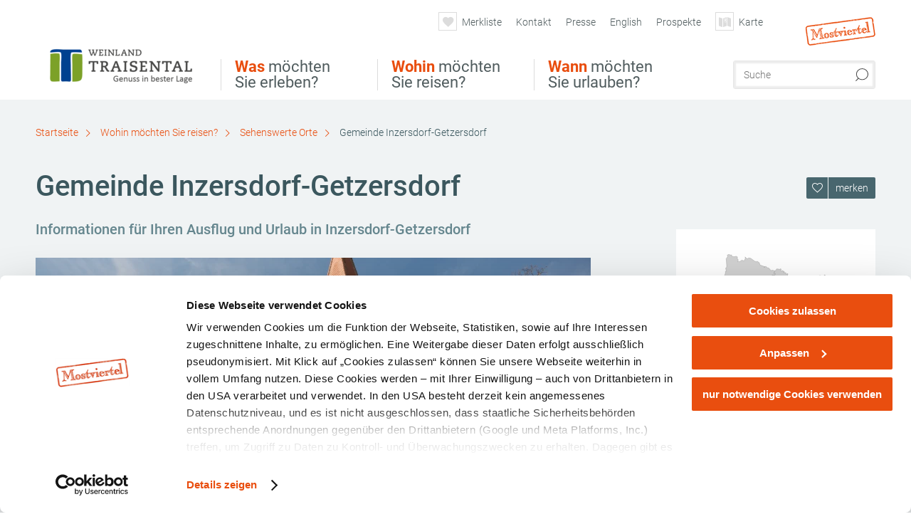

--- FILE ---
content_type: text/html; charset=UTF-8
request_url: https://www.traisental.mostviertel.at/alle-orte-im-traisental/a-inzersdorf-getzersdorf?category%5B%5D=accommodations
body_size: 14554
content:
<!DOCTYPE html>

<!--[if lt IE 7]><html class="no-js lt-ie9 lt-ie8 lt-ie7 content traisental" lang="de" xml:lang="de" dir="ltr" xmlns="http://www.w3.org/1999/xhtml"><![endif]-->
<!--[if (IE 7)&!(IEMobile)]><html class="no-js lt-ie9 lt-ie8 content traisental" lang="de" xml:lang="de" dir="ltr" xmlns="http://www.w3.org/1999/xhtml"><![endif]-->
<!--[if (IE 8)&!(IEMobile)]><html class="no-js lt-ie9 content traisental" lang="de" xml:lang="de" dir="ltr" xmlns="http://www.w3.org/1999/xhtml"><![endif]-->
<!--[if gt IE 8]><!--><html class="no-js content template--detail-article-location traisental" lang="de" xml:lang="de" dir="ltr" xmlns="http://www.w3.org/1999/xhtml"><!--<![endif]-->
  <head>
  <link rel="preconnect" href="https://analytics.niederoesterreich.at" />

  <meta charset="utf-8">
  <meta name="viewport" content="width=device-width, initial-scale=1, maximum-scale=1, user-scalable=1"/>
  <title>Gemeinde Inzersdorf-Getzersdorf</title><meta name="description" content="Die einladende Weinbau-Gemeinde Inzersdorf-Getzersdorf im Bezirk Sankt P&ouml;lten-Land liegt am &ouml;stlichen Rand des Unteren Traisentals &ndash; am Fu&szlig;e des aussichtsreichen Theyerner Berges.Zahlreiche wertvolle Funde und Gr&auml;berfelder ..."><meta name="google-site-verification" content=""><meta name="keywords" content="Inzersdorf-Getzersdorf Ausflugsziele, Inzersdorf-Getzersdorf Touren, Inzersdorf-Getzersdorf Unterk&uuml;nfte, Inzersdorf-Getzersdorf Unterkunft, Inzersdorf-Getzersdorf Gastronomie"><meta name="date" content="2025-09-04T14:22:45+02:00"><meta name="geo.position" content="48.3184;15.6775" />
<meta name="ICBM" content="48.3184, 15.6775" />
<meta property="og:title" content="Gemeinde Inzersdorf-Getzersdorf" /><meta property="og:description" content="Die einladende Weinbau-Gemeinde Inzersdorf-Getzersdorf im Bezirk Sankt P&ouml;lten-Land liegt am &ouml;stlichen Rand des Unteren Traisentals &ndash; am Fu&szlig;e des aussichtsreichen Theyerner Berges.Zahlreiche wertvolle Funde und Gr&auml;berfelder ..." /><meta property="og:site_name" content="Traisental" /><meta property="og:url" content="https://www.traisental.mostviertel.at/a-inzersdorf-getzersdorf" /><meta property="og:image" content="https://imxplatform-cust-noew.fsn1.your-objectstorage.com/media/images/303_inzersdorf-getzersdorf.jpg" /><meta property="og:type" content="place" /><meta name="robots" content="index, follow, noodp">
<link rel="canonical" href="https://www.mostviertel.at/orte-mostviertel/a-inzersdorf-getzersdorf" />
<link rel="alternate" href="https://www.mostviertel.at/orte-mostviertel/a-inzersdorf-getzersdorf" hreflang="de" />
<link rel="alternate" href="https://www.mostviertel.at/orte-mostviertel/a-inzersdorf-getzersdorf" hreflang="en" />


  
  <script id="Cookiebot" src="https://consent.cookiebot.com/uc.js" data-cbid="b773227c-989d-47b1-a9cc-353fbcc0cc19" data-blockingmode="auto" type="text/javascript"></script>

  <!-- http://www.paulirish.com/2009/avoiding-the-fouc-v3/ -->
  <!-- This code MUST be executed BEFORE any CSS is loaded -->
  <script>(function(H) {
      H.className = H.className.replace(/\bno-js\b/, 'js')
    })(document.documentElement)
  </script>

  

    <link rel="shortcut icon" href="https://www.traisental.mostviertel.at/action/favicon?v=20251226" type="image/x-icon" />



  <link rel="stylesheet" href="https://www.traisental.mostviertel.at/portal/dist/styles/css.9c03505d.css"><link rel="stylesheet" href="https://www.traisental.mostviertel.at/portal/dist/styles/nouislider.8fd3218c.css"><link rel="stylesheet" href="https://www.traisental.mostviertel.at/portal/dist/styles/pikaday.ef26302e.css"><link rel="stylesheet" href="https://www.traisental.mostviertel.at/portal/dist/styles/main.d5a38565.css"><link rel="stylesheet" href="https://www.traisental.mostviertel.at/portal/dist/styles/autocomplete.b0abf6da.css"><link rel="stylesheet" href="https://www.traisental.mostviertel.at/portal/dist/styles/map.85aaa951.css"><link rel="stylesheet" href="https://www.traisental.mostviertel.at/portal/dist/styles/fancybox.ac313cfb.css"><link rel="stylesheet" href="https://www.traisental.mostviertel.at/portal/dist/styles/teaser.a7f2cb2b.css"><link rel="stylesheet" href="https://www.traisental.mostviertel.at/portal/dist/styles/forms.0a28bad6.css"><link rel="stylesheet" href="https://www.traisental.mostviertel.at/portal/dist/styles/blocks.42133622.css"><link rel="stylesheet" href="https://www.traisental.mostviertel.at/portal/dist/styles/plyr/dist/plyr.0fab1b28.css"><link rel="stylesheet" href="https://www.traisental.mostviertel.at/portal/dist/styles/audio.37d10e53.css"><link rel="stylesheet" media="print" href="https://www.traisental.mostviertel.at/portal/dist/styles/print.d120a8af.css"><link rel="stylesheet" href="https://www.traisental.mostviertel.at/portal/dist/styles/css_poiSuggestions.6326fe64.css"><link rel="stylesheet" href="https://www.traisental.mostviertel.at/portal/dist/styles/css_mobileNavi.249586a5.css"><link rel="stylesheet" href="https://www.traisental.mostviertel.at/portal/dist/styles/fonts.Roboto.e603b303.css"><link rel="preload" crossOrigin href="https://www.traisental.mostviertel.at/portal/dist/fonts/Roboto/roboto-300-normal-latin.ef7c6637.woff2" as="font"><link rel="preload" crossOrigin href="https://www.traisental.mostviertel.at/portal/dist/fonts/Roboto/roboto-300-normal-latin-ext.e83b8f97.woff2" as="font"><link rel="preload" crossOrigin href="https://www.traisental.mostviertel.at/portal/dist/fonts/Roboto/roboto-700-normal-latin.2735a3a6.woff2" as="font"><link rel="preload" crossOrigin href="https://www.traisental.mostviertel.at/portal/dist/fonts/Roboto/roboto-400-normal-latin.479970ff.woff2" as="font"><link rel="preload" crossOrigin href="https://www.traisental.mostviertel.at/portal/dist/fonts/Roboto/roboto-500-normal-latin.020c97dc.woff2" as="font"><link rel="stylesheet" href="https://www.traisental.mostviertel.at/portal/dist/styles/article.gallery.ccd7f17b.css"><link rel="stylesheet" href="https://www.traisental.mostviertel.at/portal/dist/styles/slick.4d510d85.css"><link rel="stylesheet" href="https://www.traisental.mostviertel.at/portal/dist/styles/toggleMore.3b2f2376.css"><link rel="stylesheet" href="https://www.traisental.mostviertel.at/portal/dist/styles/aside.5eced601.css"><link rel="stylesheet" href="https://www.traisental.mostviertel.at/portal/dist/styles/branding/mostviertel.670c8b97.css">
  <script data-cookieconsent="ignore" defer src="https://www.traisental.mostviertel.at/portal/dist/scripts/vendor/simple.javascript.inheritance.40c03762.js"></script>

  
  
  
  
  
  
  
  
  
  
  
  
  
  
  

            
          
      
  <!-- noew_PLACEHOLDER_CSS -->

  <!-- google fonts: roboto -->
  
  
  
  
  
  

  

  <style type="text/css">
#logo.de,
#logo.cs,
#logo.en,
#logo.hu,
#logo.pl,
#logo.sk {
  background-image: url(/portal/assets/images/branding/traisental/logo.png);
}
header.sticky #logo.de,
header.sticky #logo.cs,
header.sticky #logo.en,
header.sticky #logo.hu,
header.sticky #logo.pl,
header.sticky #logo.sk {
  background-image: url(/portal/assets/images/branding/traisental/logo_md.png);
}
@media all and (max-width: 1220px) {
  #logo.de,
  #logo.cs,
  #logo.en,
  #logo.hu,
  #logo.pl,
  #logo.sk {
    background-image: url(/portal/assets/images/branding/traisental/logo_md.png);
  }
}
@media all and (max-width: 760px) {
  #logo.de,
  #logo.cs,
  #logo.en,
  #logo.hu,
  #logo.pl,
  #logo.sk {
    background-image: url(/portal/assets/images/branding/traisental/logo_sm.png);
  }
}
</style>
  
  <script type="text/javascript" defer data-cookieconsent="ignore">
    imx = {
      highlightableguid: '{77f828fb-6506-28bd-e6c0-f975531d2919}',
      projectId: 'traisental',
      language: 'de',
      market: 'de',
      absoluteUrl: 'https://www.traisental.mostviertel.at',
      currentUrl: 'https://www.traisental.mostviertel.at/',
      currentGuid: '',
      map: {
        url: 'https://www.traisental.mostviertel.at/karte-traisental',
        zoom: parseInt('12'),
        coords: {
          lat: parseFloat('48.30012802416959'),
          lng: parseFloat('15.705240703282634')
        },
        keys: {
          google: 'AIzaSyAKPo13oGE_Y7EjfSqiA51NSgcFSfIawTI'
        },
        useOAXMap: false,
      },
      translations: {"parse":function() {var translation = this[arguments[0]];for(var index = 1; index <= arguments.length; index++) {translation = translation.replace("{" + index + "}", arguments[index]);}return translation;},"defaultDescription":"BITTE AUSF\u00dcLLEN","home":"Startseite","unit.km":"{1} km","unit.hm":"{1} Hm","unit.m":"{1} m","unit.h":"{1}:{2} h","unit.price.abs":"\u20ac {1}","decimalPoint":",","thousandsSeparator":".","js.loading":"Lade Daten...","js.filter.emptyResult":"Keine Ergebnisse gefunden. Bitte versuchen Sie es mit anderen Filtereinstellungen.","pikaday.previousMonth":"Vorheriger Monat","pikaday.nextMonth":"N\u00e4chster Monat","pikaday.months.1":"Januar","pikaday.months.2":"Februar","pikaday.months.3":"M\u00e4rz","pikaday.months.4":"April","pikaday.months.5":"Mai","pikaday.months.6":"Juni","pikaday.months.7":"Juli","pikaday.months.8":"August","pikaday.months.9":"September","pikaday.months.10":"Oktober","pikaday.months.11":"November","pikaday.months.12":"Dezember","pikaday.weekdays.0":"Sonntag","pikaday.weekdays.1":"Montag","pikaday.weekdays.2":"Dienstag","pikaday.weekdays.3":"Mittwoch","pikaday.weekdays.4":"Donnerstag","pikaday.weekdays.5":"Freitag","pikaday.weekdays.6":"Samstag","pikaday.weekdaysShort.0":"So","pikaday.weekdaysShort.1":"Mo","pikaday.weekdaysShort.2":"Di","pikaday.weekdaysShort.3":"Mi","pikaday.weekdaysShort.4":"Do","pikaday.weekdaysShort.5":"Fr","pikaday.weekdaysShort.6":"Sa","multiofferrequest.filled.title.singular":"Angebot anfragen","multiofferrequest.filled.title.plural":"Angebote anfragen","vacancy.list.from":"ab","map.infoboard.results":"{1} Ergebnisse","map.infoboard.more":"Weiterlesen","map.infoboard.rating":"{1} von 5 Sternen","map.infoboard.stars":"{1} Sterne","map.infoboard.stars.superior":"{1}S Sterne","map.infoboard.difficulty.1":"leicht","map.infoboard.difficulty.2":"mittel","map.infoboard.difficulty.3":"schwierig","map.fullscreen.close":"Vollbild verlassen","map.legend.detail.headline":"2. Inhalte ein-\/ausblenden","map.legend.filter.headline":"3. Ergebnisse filtern","map.legend.filter.tour.properties.duration.unit":"Stunden","map.legend.filter.tour.properties.ascent.unit":"m","map.legend.filter.tour.properties.length.unit":"km","map.legend.noCategories":"Im aktuellen Kartenausschnitt befinden sich keine Inhalte f\u00fcr diese Kategorie oder Filter. Bitte w\u00e4hlen Sie eine andere Kategorie aus.","map.legend.outOfBounds":"Im aktuellen Kartenausschnitt befinden sich keine Inhalte mehr. Bitte bewegen Sie die Karte zur\u00fcck oder benutzen Sie den untenstehenden Button um zu den Startkoordinaten zur\u00fcckzukehren.","map.legend.outOfBounds.reset":"Koordinaten zur\u00fccksetzen","map.legend.selectAll":"Alle Kategorien ausw\u00e4hlen","map.legend.deselectAll":"Alle Kategorien abw\u00e4hlen","map.aroundme.notinregion":"Sie befinden sich nicht in der Region.","map.aroundme.error.unknown":"Irgend etwas hat jetzt leider nicht funktioniert wie geplant.","map.aroundme.error.permissiondenied":"Sie haben den Zufgriff auf Ihre Standortdaten verweigert. Diese Einstellung kann im Browser jederzeit wieder ver\u00e4ndert werden. Klicken Sie dazu auf das Schloss-Icon links in der Adresszeile.","map.aroundme.error.positionunavailable":"Ihre Standortdaten konnten leider aufgrund eines technischen Problems nicht ermittelt werden.","map.aroundme.error.timedout":"Keine Reaktion in der vorgegebenen Zeit.","map.aroundme.usemapnormally":"Sie k\u00f6nnen die Karte jedoch auch ohne Standortermittlung verwenden.","map.aroundme.myposition":"Mein Standort","map.emptyResult":"Es wurden keine Ergebnisse gefunden","prospectsOrder.delete":"von Liste l\u00f6schen","prospectsOrder.totalPrice":"Total","prospectsOrder.empty":"Aktuell befinden sich noch keine Prospekte im Warenkorb.","autocomplete.hits":"Treffer","autocomplete.ca":"ca.","autocomplete.type.suggestions":"Allgemeine Ergebnisse","autocomplete.type.offers":"Angebote & Pauschalen","autocomplete.type.addressbases":"Unterk\u00fcnfte & Ausflugsziele","autocomplete.type.gastronomy":"Wirtsh\u00e4user","autocomplete.type.garden":"G\u00e4rten","autocomplete.type.stayhealthy":"Gesundheitsbetriebe","price.from":"ab","price.to":"bis","pagination.prev":"zur\u00fcck","pagination.next":"weiter","pagination.onemoreitem":"1 weiteres Ergebnis","pagination.moreitems":"{1} weitere Ergebnisse","date.format.js.full":"dd.MM.yyyy","unit.result":"1 weiteres Ergebnis","unit.results":"{1} weitere Ergebnisse","notepad.addressbase.store":"merken","notepad.addressbase.store.title":"merken","notepad.addressbase.remove":"entfernen","notepad.addressbase.remove.title":"entfernen","form.prospects.count":"Stk","form.prospects.pricelabel":"je","anura.downloads.agb":"AGB","anura.downloads.message":"","anura.downloads.confirm":"Ich best\u00e4tige, das Bildmaterial nur entsprechend den <a href=\"\/portal\/frontend\/static\/2025_NOEW_AGB_Lichtbilder_allgemeine_Nutzung.pdf\" target=\"_blank\">Nutzungsbestimmungen<\/a> zu verwenden","waldviertel.anura.downloads.confirm":"Ich best\u00e4tige, das Bildmaterial nur entsprechend den <a href=\"\/portal\/frontend\/static\/AGB-Nutzung_Lichtbilder-Waldviertel.pdf\" target=\"_blank\">Nutzungsbestimmungen<\/a> zu verwenden","weinviertel.anura.downloads.confirm":"Ich best\u00e4tige, das Bildmaterial nur entsprechend den <a href=\"\/portal\/frontend\/static\/AGB_Fotos_Weinviertel.pdf\" target=\"_blank\">Nutzungsbestimmungen<\/a> zu verwenden","wieneralpen.anura.downloads.confirm":"Ich best\u00e4tige, das Bildmaterial nur entsprechend den <a href=\"\/portal\/frontend\/static\/WA_AGB_Lichtbilder_Videos_Nutzung.pdf\" target=\"_blank\">Nutzungsbestimmungen<\/a> zu verwenden","wienerwald.anura.downloads.confirm":"Ich best\u00e4tige, das Bildmaterial nur entsprechend den <a href=\"\/portal\/frontend\/static\/WW_Tourismus_AGB_Bildarchiv.pdf\" target=\"_blank\">Nutzungsbestimmungen<\/a> zu verwenden","mostviertel.anura.downloads.confirm":"Ich best\u00e4tige, das Bildmaterial nur entsprechend den <a href=\"\/portal\/frontend\/static\/AGBs Mostviertel.pdf\" target=\"_blank\">Nutzungsbestimmungen<\/a> zu verwenden","form.vacany.maxperson.error":"Bitte geben Sie max. 10 Personen an.","form.vacancy.filter.displayMore":"mehr anzeigen","form.vacancy.filter.displayLess":"weniger anzeigen","form.vacancy.search":"Passende Unterk\u00fcnfte f\u00fcr Sie werden gesucht.","form.vacancy.search.wait":"Wir suchen passende Unterk\u00fcnfte f\u00fcr Sie.","form.vacancy.city.distance.label.info":"im Umkreis von {1} km","tracking.replacementText":"anzeigen","distance":"Entfernung","clipboard.copymessage":"Der Link zu Ihrem Reiseplaner wurde in die Zwischenablage kopiert.","cart.removeItem":"Entfernen","cart.up":"nach oben verschieben","cart.down":"nach unten verschieben","form.vacancy.city.userLocation":"Mein Standort","form.vacancy.vue.filter.above":"ab","form.vacancy.vue.filter.stars":"Sterne","form.vacancy.vue.filter.suns":"Sonnen","form.vacancy.vue.filter.flowers":"Blumen","form.vacancy.vue.searchaccommodation":"Unterk\u00fcnfte suchen","form.vacancy.vue.findaccommodation":"Unterk\u00fcnfte anzeigen","conditionsOfParticipation":"Teilnahmebedingungen","unit.price.emphasized.from":"ab \u20ac {1}{2}{3}"},
      recaptchaSitekey: '6LeikOIkAAAAAOhtuBwdtqPWvLQ54T4gFtX6zi0F'
    };
    
      </script>

  <script src="https://static.maptoolkit.net/mtk/v10.1.10/mtk.js" type="text/javascript" crossorigin="anonymous" data-cookieconsent="ignore"></script>
<link rel="stylesheet" href="https://static.maptoolkit.net/mtk/v10.1.10/mtk.css" type="text/css" crossorigin="anonymous" data-cookieconsent="ignore"/>
<link rel="stylesheet" href="https://static.maptoolkit.net/mtk/v10.1.10/ui.css" type="text/css" crossorigin="anonymous" data-cookieconsent="ignore"/>
<link href="https://api.mapbox.com/mapbox-gl-js/v3.17.0-beta.1/mapbox-gl.css" rel="stylesheet">
<script src="https://api.mapbox.com/mapbox-gl-js/v3.17.0-beta.1/mapbox-gl.js"></script>

<script type="text/javascript" data-cookieconsent="ignore">
  document.addEventListener("DOMContentLoaded", event => {
    document.querySelectorAll('.tourMap').forEach(function(container) {
      new MTKMap(container).init();
    });
  });
</script>

      
<script data-cookieconsent="ignore">
  window.dataLayer = window.dataLayer || [];
  function gtag() {
    dataLayer.push(arguments);
  }
  gtag("consent", "default", {
    ad_personalization: "denied",
    ad_storage: "denied",
    ad_user_data: "denied",
    analytics_storage: "denied",
    functionality_storage: "denied",
    personalization_storage: "denied",
    security_storage: "granted",
    wait_for_update: 500,
  });
  gtag("set", "ads_data_redaction", true);
  gtag("set", "url_passthrough", true);
  </script>









<script type="text/plain" data-cookieconsent="statistics">
  (function(i, s, o, g, r, a, m) {
    i['GoogleAnalyticsObject'] = r;
    i[r] = i[r] || function() {
      (i[r].q = i[r].q || []).push(arguments)
    }, i[r].l = 1 * new Date();
    a = s.createElement(o),
            m = s.getElementsByTagName(o)[0];
    a.async = 1;
    a.src = g;
    m.parentNode.insertBefore(a, m)
  })(window, document, 'script', '//www.google-analytics.com/analytics.js', 'ga');

  ga('create', 'UA-3398455-15', 'traisental.mostviertel.at');
  ga('set', 'anonymizeIp', true);
  ga('send', 'pageview');

</script>






    


  <!-- Global site tag (gtag.js) - Google Analytics -->
  <script type="text/plain" data-cookieconsent="marketing" src="https://www.googletagmanager.com/gtag/js?id=G-J8DSSLLV77"></script>
  <script type="text/plain" data-cookieconsent="marketing">
    window.dataLayer = window.dataLayer || [];
    function gtag(){dataLayer.push(arguments);}
    gtag('js', new Date());

    gtag('config', 'G-J8DSSLLV77');
  </script>








  <!-- Matomo -->
  <script type="text/javascript">
    var _paq = window._paq || [];
    /* tracker methods like "setCustomDimension" should be called before "trackPageView" */
    _paq.push(["setDoNotTrack", true]);
    _paq.push(["disableCookies"]);
    _paq.push(['trackPageView']);
    _paq.push(['enableLinkTracking']);
    (function() {
      var u = "https://analytics.niederoesterreich.at/matomo/";
      _paq.push(['addTracker', u + '/piwik.php', 3]);
      _paq.push(['setTrackerUrl', u + 'matomo.php']);
      _paq.push(['setSiteId', '44']);
      var d = document, g = d.createElement('script'), s = d.getElementsByTagName('script')[0];
      g.type = 'text/javascript';
      g.async = true;
      g.defer = true;
      g.src = u + 'matomo.js';
      s.parentNode.insertBefore(g, s);
    })();
  </script>
  <noscript>
    <p>
      <img src="https://analytics.niederoesterreich.at/matomo/matomo.php?idsite=44&amp;rec=1" style="border:0;" alt=""/>
      <img src="https://analytics.niederoesterreich.at/matomo/matomo.php?idsite=3&amp;rec=1" style="border:0;" alt=""/>
    </p>
  </noscript>
  <!-- End Matomo Code -->



  
  
  
  
  
</head>
  <body>
      <script>
      dataLayer = window.dataLayer || [];
      dataLayer.push({event: "pageInit", pageMainCategory: "ausflugsziele"});
  </script>
    <ul class="hide">
  <li><a href="#navigation">Direkt zur Hauptnavigation</a></li>
  <li><a href="#globalSearch">Direkt zur Volltextsuche</a></li>
  <li><a href="#body">Direkt zum Inhalt</a></li>
</ul>
<hr class="hide" />
    <div id="wrapper">
      <header itemscope itemtype="http://schema.org/WPHeader" data-scroll-header>
  <div id="headerArea">

    
    
    

    <a id="logo" href="https://www.traisental.mostviertel.at/" class="de sub logotraisental" title="Startseite">
          </a>

    <section id="navigation">
      

  <div id="geowatcherMobile">
    <a class="crosshair" href="javascript:GeoWatcher.locate();" title="Meine derzeitige Position per GPS bestimmen" data-ignore-coords>
      <span style="display: none;">Meine derzeitige Position per GPS bestimmen</span>
    </a>
    <div class="message nudge" style="display: none;">
      Standort teilen und Tipps in Ihrer Nähe erhalten!
      <a class="icon-close close" href="javascript:GeoWatcher.setNudgeMessageDismissed(true);" title="Hinweis ausblenden">
        <span style="display: none;">Hinweis ausblenden</span>
      </a>
    </div>
    <div class="message help" style="display: none;">
      Standortermittlung erfolgreich! Symbol klicken für Tipps.
      <a class="icon-close close" href="javascript:GeoWatcher.setHelpMessageDismissed(true);" title="Hinweis ausblenden">
        <span style="display: none;">Hinweis ausblenden</span>
      </a>
    </div>
  </div>

      <div class="navWrapper">
        <nav id="maskNavi" class="mask">
  <ul>
          <li>
                  <a href="https://www.traisental.mostviertel.at/was-moechten-sie-erleben-2" rel="#nav_1"><strong>Was</strong> möchten Sie erleben?</a>
              </li>
          <li>
                  <a href="https://www.traisental.mostviertel.at/wohin-moechten-sie-reisen-2" rel="#nav_2"><strong>Wohin</strong> möchten Sie reisen?</a>
              </li>
          <li>
                  <a href="https://www.traisental.mostviertel.at/wann-moechten-sie-urlauben-2" rel="#nav_3"><strong>Wann</strong> möchten Sie urlauben?</a>
              </li>
      </ul>
</nav>

<nav id="mainNavi">
  <ul>
                            <li id="nav_1">
      <a href="javascript:void(0);">Was möchten Sie erleben?</a>
    <div class="wrapperDropdown">

      <div class="placeholder" data-async="true" data-controller="navi_main_sub" data-mediaquery="(min-width: 761px)" data-param-lang="de" data-param-startguid="{aab8996c-0156-ac5b-1a88-cb48e84387de}"
           data-param-var="naviTree"></div>
      <div class="placeholder" data-async="true" data-controller="navi_main_highlights" data-param-lang="de"
           data-param-startguid="{aab8996c-0156-ac5b-1a88-cb48e84387de}"></div>

      <a href="javascript:void(0);" class="hideSubNavi" title="Navigation schließen"><span class="icon icon-close_navi fs14"></span></a>
    </div>
  </li>
                        <li id="nav_2">
      <a href="javascript:void(0);">Wohin möchten Sie reisen?</a>
    <div class="wrapperDropdown">
      <div class="placeholder" data-async="true" data-controller="navi_main_sub" data-mediaquery="(min-width: 761px)" data-param-lang="de" data-param-startguid="{eb3d6efc-3ef7-76b7-ff89-6c983ed81a47}"
           data-param-var="naviTree"></div>
      <div class="placeholder" data-async="true" data-controller="navi_main_highlights" data-param-lang="de"
           data-param-startguid="{eb3d6efc-3ef7-76b7-ff89-6c983ed81a47}"></div>
      <a href="javascript:void(0);" class="hideSubNavi" title="Navigation schließen"><span class="icon icon-close_navi fs14"></span></a>    </div>
  </li>
                        <li id="nav_3">
      <a href="javascript:void(0);">Wann möchten Sie urlauben?</a>
    <div class="wrapperDropdown">

      <div class="placeholder" data-async="true" data-controller="navi_main_sub" data-mediaquery="(min-width: 761px)" data-param-lang="de" data-param-startguid="{57a0edaa-e6f1-4f72-0a95-52865f3b36ad}"
           data-param-var="naviTree"></div>
      <div class="placeholder" data-async="true" data-controller="navi_main_highlights" data-param-lang="de"
           data-param-startguid="{57a0edaa-e6f1-4f72-0a95-52865f3b36ad}"></div>

      <a href="javascript:void(0);" class="hideSubNavi" title="Navigation schließen"><span class="icon icon-close_navi fs14"></span></a>
    </div>
  </li>
            </ul>
</nav>

          
          
  
  <form method="get" action="https://www.traisental.mostviertel.at/action/search" id="globalSearch"><input type="hidden" name="form" value="fulltextsearch" />    <fieldset>
      <legend>Volltextsuche</legend>
      <label for="globalSearchItem">Was suchen Sie?</label>
      <input id="globalSearchItem" name="q" type="text" placeholder="Suche" class="transition"/>
            <input name="searchSubmit" type="submit" value="Suchen"/>
    </fieldset>
  </form>        <nav id="metaTop">
  <ul>
                      <li>
    <a rel="nofollow" id="travelPlanerLink" class="memorize__status memorize__link" href="https://www.traisental.mostviertel.at/action/memorize_list">
      <span class="icon icon-heart transition memorize__status__count"></span>
      <span>Merkliste</span>
    </a>
  </li>
            <li>
          <a  href="https://www.traisental.mostviertel.at/kontakt-7">        <span>Kontakt</span>
      </a>          </li>
  <li>
          <a  href="https://www.mostviertel.at/presse" target="_blank">        <span>Presse</span>
      </a>          </li>
  <li>
          <a  href="https://www.traisental.mostviertel.at/english">        <span>English</span>
      </a>          </li>
  <li>
          <a  href="https://www.traisental.mostviertel.at/prospekte-bestellen">        <span>Prospekte</span>
      </a>          </li>
  <li>
          <a href="https://www.traisental.mostviertel.at/karte-traisental" data-ignore-coords>
        <span class="icon icon-sightseeing"></span>
        <span>Karte</span>
      </a>
          </li>
        



  <li class="parent mostviertel">
    <a href="https://www.mostviertel.at" target="_blank">
      <img src="https://www.traisental.mostviertel.at/portal/assets/images/branding/mostviertel/logo_xs.png" w+-idth="98" height="40" alt=""/>
    </a>
  </li>
  </ul>
</nav>

      </div>
    </section>

  </div>

  
  
  <section id="navigationMobile" class="navigationMobile">
    <ul class="topnavi">
            <li>
        <a href="https://www.traisental.mostviertel.at/karte-traisental"> <span id="mapIconMobile" class="icon-marker-dot"></span>Karte</a>
      </li>
            <li id="search--mobile">
        <span class="icon-search"></span><span class="icon-close_navi"></span>Suche
      </li>
      <li id="navigation--mobile">
        <span class="icon-menu"></span><span class="icon-close_navi"></span>Menü
      </li>
    </ul>

    <div class="navWrapper">
        <nav id="mobileFirstLayer">
  <ul>
          <li class="mobileFirstLayer__item">
                  <a href="javascript:void(0);" rel="#nav_1">Was möchten Sie erleben?<span class="icon-arrow_right"></span></a>
              </li>
          <li class="mobileFirstLayer__item">
                  <a href="javascript:void(0);" rel="#nav_2">Wohin möchten Sie reisen?<span class="icon-arrow_right"></span></a>
              </li>
          <li class="mobileFirstLayer__item">
                  <a href="javascript:void(0);" rel="#nav_3">Wann möchten Sie urlauben?<span class="icon-arrow_right"></span></a>
              </li>
                  <li class="mobileFirstLayer__item">
        <a href="https://www.traisental.mostviertel.at/urlaubsangebote-im-traisental" class="iconLeft">
          <span class="icon icon-unterkuenfte-bett"></span> Unterkünfte
        </a>
      </li>
        
          <li class="mobileFirstLayer__item">
        <a rel="nofollow" class="memorize__status memorize__link iconLeft" href="https://www.traisental.mostviertel.at/action/memorize_list">
          <span class="icon icon-addPlanerPlus transition memorize__status__count"></span> Merkliste
        </a>
      </li>
          </ul>
</nav>

<nav id="mobileNavi" class="transition">
  <ul>
                            <li id="nav_1" class="second__layer">
  <a class="second__layer__close" href="javascript:void(0);"><span class="icon icon-arrow_left transition"></span>Was möchten Sie erleben?</a>
  <div class="wrapperDropdown">
    <div class="placeholder" data-async="true" data-controller="navi_main_subMobile" data-mediaquery="(max-width: 760px)" data-param-lang="de" data-param-startguid="{aab8996c-0156-ac5b-1a88-cb48e84387de}"
         data-param-var="naviTree"></div>
  </div>
</li>
                        <li id="nav_2" class="second__layer">
  <a class="second__layer__close" href="javascript:void(0);"><span class="icon icon-arrow_left transition"></span>Wohin möchten Sie reisen?</a>
  <div class="wrapperDropdown">
    <div class="placeholder" data-async="true" data-controller="navi_main_subMobile" data-mediaquery="(max-width: 760px)" data-param-lang="de" data-param-startguid="{eb3d6efc-3ef7-76b7-ff89-6c983ed81a47}"
         data-param-var="naviTree"></div>
  </div>
</li>
                        <li id="nav_3" class="second__layer">
  <a class="second__layer__close" href="javascript:void(0);"><span class="icon icon-arrow_left transition"></span>Wann möchten Sie urlauben?</a>
  <div class="wrapperDropdown">
    <div class="placeholder" data-async="true" data-controller="navi_main_subMobile" data-mediaquery="(max-width: 760px)" data-param-lang="de" data-param-startguid="{57a0edaa-e6f1-4f72-0a95-52865f3b36ad}"
         data-param-var="naviTree"></div>

  </div>
</li>
                                    </ul>
</nav>

    </div>
      <div id="searchtab--mobile" class="searchtab--mobile">
  
          
  
  <form method="get" action="https://www.traisental.mostviertel.at/action/search" id="globalSearchMobile"><input type="hidden" name="form" value="fulltextsearch" />    <fieldset class="globalSearchFieldMobile">
      <legend>Volltextsuche</legend>
      <label for="globalSearchItemMobile">Was suchen Sie?</label>
      <input id="globalSearchItemMobile" name="q" type="text" placeholder="Suche" class="transition"/>
      <button type="submit"><span class="icon-search"></span></button>
            <input name="searchSubmit" type="submit" value="Suchen"/>
    </fieldset>
  </form></div>
  </section>

</header>
                          


            <section id="body">
                                    
                                                
                      <div class="contentBlock gray blank breadcrumb">
    <div class="innerSection" itemscope itemtype="http://schema.org/BreadcrumbList">

      <div id="breadcrumbWrapper">
        <ul id="breadcrumb">
          <li draggable="false" itemprop="itemListElement" itemscope itemtype="http://schema.org/ListItem">
            <a ondragstart="return false;" draggable="false" href="https://www.traisental.mostviertel.at/">
              <span draggable="false" itemprop="name">Startseite</span>
            </a>
            <span draggable="false" class="icon icon-arrow_right fs10"></span>
            <meta itemprop="position" content="1"/>
            <meta itemprop="item" content="https://www.traisental.mostviertel.at/"/>
          </li>
                                        <li draggable="false" itemprop="itemListElement" itemscope itemtype="http://schema.org/ListItem">
                <a ondragstart="return false;" draggable="false" href="https://www.traisental.mostviertel.at/wohin-moechten-sie-reisen-2"><span itemprop="name">Wohin möchten Sie reisen?</span></a>
                                  <span draggable="false" class="icon icon-arrow_right fs10"></span>
                                <meta itemprop="item" content="https://www.traisental.mostviertel.at/wohin-moechten-sie-reisen-2"/>
                <meta itemprop="position" content="2"/>
              </li>
                                                  <li draggable="false" itemprop="itemListElement" itemscope itemtype="http://schema.org/ListItem">
                <a ondragstart="return false;" draggable="false" href="https://www.traisental.mostviertel.at/sehenswerte-orte-2"><span itemprop="name">Sehenswerte Orte</span></a>
                                  <span draggable="false" class="icon icon-arrow_right fs10"></span>
                                <meta itemprop="item" content="https://www.traisental.mostviertel.at/sehenswerte-orte-2"/>
                <meta itemprop="position" content="3"/>
              </li>
                                                  <li draggable="false">
                Gemeinde Inzersdorf-Getzersdorf
              </li>
                              </ul>
      </div>

    </div>
  </div>


                                                                            
                    <div class="contentBlock gray blank">
  <div class="innerSection">
    <section class="content hasMemorizeButton">
      <article class="bodycopy">

        <h1 data-tracking-prop="name" data-ident="address_722" data-outbound-tracking-type="Stamm (Ort)">Gemeinde Inzersdorf-Getzersdorf</h1>

                        <h2 class="claim">Informationen für Ihren Ausflug und Urlaub in Inzersdorf-Getzersdorf</h2>

          <p class="detailDistance" data-distance="false" data-lat="48.3184" data-lng="15.6775"></p>

          <a rel="nofollow" href="https://www.traisental.mostviertel.at/de/action/memorize_list" id="shoppingcartAnchor" data-identForLocalStorage="address_722:230000300" class="detailShowCart buttonstyle blue shoppingcart memorize__link">
    <span class="icon icon-menu02 fs14 transition"></span>
    <span class="txt transition">Merkliste aufrufen</span>
  </a>
  <a rel="nofollow"
     href="https://www.traisental.mostviertel.at/de/action/memorize?objectIdent=address_722&module=230000300"
     onclick="Memorize.add(event, this)" data-identForLocalStorage="address_722:230000300"
     class="collect buttonstyle blue" title="merken">
    <span class="icon icon-heart-2 fs14 transition"></span>
    <span class="txt transition">merken</span>
  </a>
  <a rel="nofollow"
     href="https://www.traisental.mostviertel.at/de/action/memorize?objectIdent=address_722&module=230000300"
     class="uncollect buttonstyle blue"
     title="von Merkliste entfernen" style="display: none"
     onclick="Memorize.remove(event, this)" data-identForLocalStorage="address_722:230000300">
    <span class="icon icon-heart transition"></span>
    <span class="txt transition">entfernen</span>
  </a>

            
    
            
        
      <div id="gallery" class="singleGallery">
    <div class="galleryWrapper">
      <ul class="gallery">
                      <li class="slide video active" data-autoplay="" data-number="0">
                                      <span class="icon icon-info toggleFigcaption"></span>
  <div class="figcaption">
                    <span class="title">Kirche</span>
                  <div class="copyright onepagerCopyRight">
        <div class="imageCopyright"><span class="imageCopyrightSign ">©</span></div>
        <div class="imageCopyrightTextfield hidden">© stixenberger</div>
      </div>
            </div>
                    <picture><source srcset="//www.traisental.mostviertel.at/images/yvmfidzffkq-/kirche.webp" media="(min-width: 960px)" type="image/webp"><source srcset="//www.traisental.mostviertel.at/images/m!pwzojvz6u-/kirche.webp" media="(min-width: 640px)" type="image/webp"><source srcset="//www.traisental.mostviertel.at/images/ftcoobf!b_g-/kirche.webp" media="(min-width: 400px)" type="image/webp"><source srcset="//www.traisental.mostviertel.at/images/r0zmm!4tmye-/kirche.webp" media="(min-width: 0px)" type="image/webp"><source srcset="//www.traisental.mostviertel.at/images/7jnfkv9k7km-/kirche.jpg" media="(min-width: 960px)"><source srcset="//www.traisental.mostviertel.at/images/dwlbck5fglw-/kirche.jpg" media="(min-width: 640px)"><source srcset="//www.traisental.mostviertel.at/images/srf5orlv1bs-/kirche.jpg" media="(min-width: 400px)"><source srcset="//www.traisental.mostviertel.at/images/qq7iyqhq_jw-/kirche.jpg" media="(min-width: 0px)"><img src="//www.traisental.mostviertel.at/images/7jnfkv9k7km-/kirche.jpg" srcset="//www.traisental.mostviertel.at/images/7jnfkv9k7km-/kirche.jpg" alt="Kirche mit Turm und Uhr, umgeben von B&auml;umen im Herbst." title="Kirche, &copy; stixenberger" width="780" height="440" loading="lazy" /></picture>
                            </li>
                      <li style="display:none;" class="slide video" data-autoplay="" data-number="1">
                                      <span class="icon icon-info toggleFigcaption"></span>
  <div class="figcaption">
                    <span class="title">Inzersdorf - Getzersdorf</span>
                  <div class="copyright onepagerCopyRight">
        <div class="imageCopyright"><span class="imageCopyrightSign ">©</span></div>
        <div class="imageCopyrightTextfield hidden">© Dominik Stixenberger // www.dphoto.at</div>
      </div>
            </div>
                    <picture><source srcset="//www.traisental.mostviertel.at/images/bmzvi43t8wc-/inzersdorf-getzersdorf.webp" media="(min-width: 960px)" type="image/webp"><source srcset="//www.traisental.mostviertel.at/images/0wl2zw5ooym-/inzersdorf-getzersdorf.webp" media="(min-width: 640px)" type="image/webp"><source srcset="//www.traisental.mostviertel.at/images/3wztmega0tg-/inzersdorf-getzersdorf.webp" media="(min-width: 400px)" type="image/webp"><source srcset="//www.traisental.mostviertel.at/images/tbwizvcrv1o-/inzersdorf-getzersdorf.webp" media="(min-width: 0px)" type="image/webp"><source srcset="//www.traisental.mostviertel.at/images/dmu713rglv8-/inzersdorf-getzersdorf.jpg" media="(min-width: 960px)"><source srcset="//www.traisental.mostviertel.at/images/7fcljsv1qua-/inzersdorf-getzersdorf.jpg" media="(min-width: 640px)"><source srcset="//www.traisental.mostviertel.at/images/q_wdxjj!fqc-/inzersdorf-getzersdorf.jpg" media="(min-width: 400px)"><source srcset="//www.traisental.mostviertel.at/images/kjllor4djlu-/inzersdorf-getzersdorf.jpg" media="(min-width: 0px)"><img src="//www.traisental.mostviertel.at/images/dmu713rglv8-/inzersdorf-getzersdorf.jpg" srcset="//www.traisental.mostviertel.at/images/dmu713rglv8-/inzersdorf-getzersdorf.jpg" alt="Weinberge unter blauem Himmel mit Sonnenschein und leichten Wolken." title="Inzersdorf - Getzersdorf, &copy; Dominik Stixenberger // www.dphoto.at" width="780" height="440" loading="lazy" /></picture>
                            </li>
                      <li style="display:none;" class="slide video" data-autoplay="" data-number="2">
                                      <span class="icon icon-info toggleFigcaption"></span>
  <div class="figcaption">
                    <span class="title">Inzersdorf - Getzersdorf</span>
                  <div class="copyright onepagerCopyRight">
        <div class="imageCopyright"><span class="imageCopyrightSign ">©</span></div>
        <div class="imageCopyrightTextfield hidden">© Dominik Stixenberger // www.dphoto.at</div>
      </div>
            </div>
                    <picture><source srcset="//www.traisental.mostviertel.at/images/1iwatdh9!2e-/inzersdorf-getzersdorf.webp" media="(min-width: 960px)" type="image/webp"><source srcset="//www.traisental.mostviertel.at/images/lsazj19lgpo-/inzersdorf-getzersdorf.webp" media="(min-width: 640px)" type="image/webp"><source srcset="//www.traisental.mostviertel.at/images/87hunlsww1a-/inzersdorf-getzersdorf.webp" media="(min-width: 400px)" type="image/webp"><source srcset="//www.traisental.mostviertel.at/images/ax3na2bdjfm-/inzersdorf-getzersdorf.webp" media="(min-width: 0px)" type="image/webp"><source srcset="//www.traisental.mostviertel.at/images/obop9zkm4uu-/inzersdorf-getzersdorf.jpg" media="(min-width: 960px)"><source srcset="//www.traisental.mostviertel.at/images/2iirr8gzjvo-/inzersdorf-getzersdorf.jpg" media="(min-width: 640px)"><source srcset="//www.traisental.mostviertel.at/images/nd2pfn852r0-/inzersdorf-getzersdorf.jpg" media="(min-width: 400px)"><source srcset="//www.traisental.mostviertel.at/images/c0cnkcac0i0-/inzersdorf-getzersdorf.jpg" media="(min-width: 0px)"><img src="//www.traisental.mostviertel.at/images/obop9zkm4uu-/inzersdorf-getzersdorf.jpg" srcset="//www.traisental.mostviertel.at/images/obop9zkm4uu-/inzersdorf-getzersdorf.jpg" alt="Blick auf ein Dorf und umliegende Felder durch Weinbl&auml;tter im Vordergrund." title="Inzersdorf - Getzersdorf, &copy; Dominik Stixenberger // www.dphoto.at" width="780" height="440" loading="lazy" /></picture>
                            </li>
                </ul>
        

                  <div class="coverflow">
                                                    <a href="javascript:void('0');" class="bullet transition active" data-index='0'>
                    </a>
                                                                      <a href="javascript:void('0');" class="bullet transition" data-index='1'>
                    </a>
                                                                      <a href="javascript:void('0');" class="bullet transition" data-index='2'>
                    </a>
                                          </div>
        
    </div>
  </div>

        
        <div>
          




<div id="toggleMore" class="clearfix   enabled">
  <input type="checkbox" id="checkToggleMore"/>
  <label for="checkToggleMore" class="checkToggleMoreShow">mehr anzeigen<span class="icon-arrow_down"></span></label>
  <label for="checkToggleMore" class="checkToggleMoreHide">weniger anzeigen<span class="icon-arrow_up"></span></label>
  <div class="content">
              <p>Die einladende Weinbau-Gemeinde Inzersdorf-Getzersdorf im Bezirk Sankt P&ouml;lten-Land liegt am &ouml;stlichen Rand des Unteren Traisentals &ndash; am Fu&szlig;e des aussichtsreichen <a href="https://www.mostviertel.at/alle-ausflugsziele/a-theyerner-hoehe" target="_blank">Theyerner Berges</a>.</p><p>Zahlreiche wertvolle Funde und Gr&auml;berfelder belegen, dass das Gebiet bereits ab der Urzeit besiedelt war. Heute z&auml;hlen die Ortschaften Anzenberg, Getzersdorf, Inzersdorf, Walpersdorf und Wetzmannsthal zum Gemeindegebiet. Gem&uuml;tliche Wander- und Radwege f&uuml;hren durch die idyllische Landschaft &ndash; umgeben von malerischen Weing&auml;rten und mit grandiosen Ausblicken ins Traisental sowie ins Alpenvorland.</p><p><strong>Inzersdorf-Getzersdorf: Die Weinbau-Gemeinde zum Wohlf&uuml;hlen</strong><br />
Ganzj&auml;hrig ge&ouml;ffnete Heurigen, Weing&uuml;ter und Gastronomen, ein aktives Vereinsleben und abwechslungsreiche Veranstaltungen pr&auml;gen das Leben in Inzersdorf-Getzersdorf. Die familienfreundlichen Unterk&uuml;nfte lassen aus dem Tages-Ausflug gerne einen Kurzurlaub werden. Verkehrstechnisch optimal angebunden, sind au&szlig;erdem die unweit gelegenen Stadt-Zentren <a href="https://www.mostviertel.at/st-poelten" target="_blank">Sankt P&ouml;lten</a> und Krems in k&uuml;rzester Zeit erreichbar.</p><p><strong>Die wichtigsten Sehensw&uuml;rdigkeiten von Inzersdorf-Getzersdorf</strong><br />
Ob die sp&auml;tbarocke Pfarrkirche hl. Michael oder eine Vielzahl von Bildst&ouml;cken und Wegkreuzen entlang des <a href="https://www.mostviertel.at/a-noe-bildstockwanderweg" target="_blank">N&Ouml; Bildstockweges</a> (mit Anbindung an den Jakobsweg) &ndash; im gesamten Gebiet von Inzersdorf-Getzersdorf gibt es viel zu entdecken. Das m&auml;chtige <a href="https://www.mostviertel.at/alle-ausflugsziele/a-schloss-walpersdorf-und-lederleitner-home" target="_blank">Renaissance-Schloss Walpersdorf</a> mit romantischer Kapelle ist heute moderne Kultur- und Veranstaltungsst&auml;tte. Ein feiner Ausflugstipp f&uuml;r Jung und Alt ist au&szlig;erdem das liebevoll eingerichtete <a href="https://www.mostviertel.at/alle-ausflugsziele/a-heimatmuseum-3" target="_blank">Heimatmuseum Inzersdorf</a> &ndash; mit Exponaten von der Steinzeit bis heute.</p>
        <span class="gradient"></span>
  </div>
</div>
                  </div>
      </article>

        
  <aside>

                    

  <article class="context routing">

    <figure class="map mostviertel">
        <span class="poi" style="top: 43.927464627496%; left: 46.83370147202%"></span>
    </figure>

          <h3>Inzersdorf-Getzersdorf</h3>
    
        <p>
              <span>Dorfstraße 20</span><br>
                    <span>3131</span> <span>Inzersdorf ob der Traisen</span><br>
          </p>
    
          <a class="buttonstyle lightblue" title="Seite öffnet in neuem Fenster" target="_blank" rel="nofollow" href="http://maps.google.com/?daddr=48.3184%2C15.6775">
        <span class="icon icon-arrow_right fs14 transition"></span>
        <span class="txt transition">Route planen</span>
      </a>
    
          <a class="buttonstyle lightblue" title="Seite öffnet in neuem Fenster" target="_blank" rel="nofollow" href="https://anachb.vor.at/?P=TP&start=yes&widget=1.0.0&Z=Dorfstra%C3%9Fe+20%2CInzersdorf+ob+der+Traisen&language=de_DE">
        <span class="icon icon-arrow_right fs16 transition"></span>
        <span class="txt transition">Öffentlich anreisen</span>
      </a>
    
  </article>
          
<!-- component:detail/sidebar/contact -->
  <article class="context host ">
    <h3>Kontakt</h3>
          <p  class="hide">
        <strong>Inzersdorf-Getzersdorf</strong><br>
      </p>
    
    <p>
                    <span  class="hide">
          <span>Dorfstraße 20</span><br>
        </span>
                    <span  class="hide">
          <span>3131</span> <span>Inzersdorf ob der Traisen</span><br>
        </span>
            <span class="hide">AT</span>
    </span>

          <p>
                  Telefon: <a href="tel:+43278283166" class="tel">+43 2782 83166</a><br>
                      </p>
    
          <p>
                  <a data-tracking-prop="email" href="mailto:gemeinde@inzersdorf-getzersdorf.at">gemeinde@inzersdorf-getzersdorf.at</a><br>
                          <a target="_blank" title="Seite öffnet in neuem Fenster" href="http://www.inzersdorf-getzersdorf.gv.at">www.inzersdorf-getzersdorf.gv.at</a>
              </p>
    
  </article>
          
                      <article class="context opening">
    <span class="openingHoursHeadline">Öffnungszeiten Tourismusinformation</span>
            

  <p>Parteienverkehr GdeAmt Inzersdorf: Montag 8-12 Uhr; Dienstag 8-12 und 15-17 Uhr; Donnerstag 8-12 und 17-18 Uhr; Freitag 8-12 Uhr. GdeAmt Getzersdorf:Montag 11-12 und 17-18 Uhr; Donnerstag 11-12 Uhr. Sprechstunden Bgm.: AH Getz. Mo. 17-18 Uhr, AH-Inz. Di. 8-10 und Do.17-18 Uhr</p>
      <!-- empty -->  </article>
              
  </aside>
    </section>
  </div>
</div>


                                                                            
                                                
                                                
                                                
                                                
                    <div class="contentBlock white">
  <div class="innerSection">
    <div class="teaser poiSuggestions__container" data-categorytype="localActivities">
      <input id="mapStyle" name="mapstyle" value="1" type="hidden"/> 
      
      
      
      
      
      

                                    
      <div class="poiSuggestions__categories">

        <div class="form">
          <h3>Aktivitäten vor Ort</h3>
        </div>

        <ul>
            <li title="Ausflugsziele">
              <label for="localActivities_type_1" class="name-type value-freetime">
                <input type="radio" name="type" value="recreation" id="localActivities_type_1" class="name-type value-freetime" >
                <span class="icon icon-ausflugsziele_2 fs40 transition"></span>
                <span>Ausflugsziele</span>
              </label>
            </li>
            <li title="Unterkünfte">
              <label for="localActivities_type_2" class="name-type value-accommodation">
                <input type="radio" name="type" value="accommodations" id="localActivities_type_2" class="name-type value-accommodation" checked="checked">
                <span class="icon icon-unterkunft_2 fs40 transition"></span>
                <span>Unterkünfte</span>
              </label>
            </li>
            <li title="Gastronomie">
              <label for="localActivities_type_3" class="name-type value-gastronomy">
                <input type="radio" name="type" value="premises" id="localActivities_type_3" class="name-type value-gastronomy" >
                <span class="icon icon-gastronomie_2 fs40 transition"></span>
                <span>Gastronomie</span>
              </label>
            </li>
            <li title="Touren">
              <label for="localActivities_type_4" class="name-type value-tour">
                <input type="radio" name="type" value="tours" id="localActivities_type_4" class="name-type value-tour" >
                <span class="icon icon-touren_2 fs40 transition"></span>
                <span>Touren</span>
              </label>
            </li>
            <li title="Produzenten">
              <label for="localActivities_type_5" class="name-type value-producer">
                <input type="radio" name="type" value="producers" id="localActivities_type_5" class="name-type value-producer" >
                <span class="icon icon-produzent fs40 transition"></span>
                <span>Produzenten</span>
              </label>
            </li>
            <li title="Infrastruktur">
              <label for="localActivities_type_6" class="name-type value-infrastructure">
                <input type="radio" name="type" value="infrastructures" id="localActivities_type_6" class="name-type value-infrastructure" >
                <span class="icon icon-ab_hof_verkauf fs40 transition"></span>
                <span>Infrastruktur</span>
              </label>
            </li>
        </ul>

      </div>
      <div id="poiSuggestionsIsDefaultRadius" class="poiSuggestions__defaultRadius" style="display: none">Der Umkreis wurde automatisch erweitert, um genügend Ergebnisse zu erzielen.</div>

      <div class="poiSuggestions__filters">

        <div class="poiSuggestions__slider slider-containersContainer">
          <span>Suche erweitern:</span>
          <span id="poiSuggestionsRadius">im Umkreis von 0 km</span>
          <div id="poiSuggestionsSlider" data-initial="0" data-min="0" data-max="30" data-step="1" class="poiSuggestions__sliderContainer slider-container"></div>
        </div>

        <div class="poiSuggestions__map">
          <ul class="teaserNavi">
            <li class="showMap">
              <a class="buttonstyle gray" href="javascript:void(0);">
                <span class="icon icon-arrow_right fs14 transition"></span>
                <span class="txt transition">Ergebnisse auf Karte zeigen</span>
              </a>
            </li>
            <li class="hideMap" style="display: none">
              <a class="buttonstyle gray" href="javascript:void(0);">
                <span class="icon icon-arrow_right fs14 transition"></span>
                <span class="txt transition">Ergebnisse als Liste zeigen</span>
              </a>
            </li>
          </ul>
        </div>
      </div>

      <figure class="mapCanvas filterListMap"
              data-moduleproductlineid=""
              data-objectids="address_722,address_35116,address_252" data-current-guid=""
              data-statictours='[]'
              data-highlight-poi="address_722"
              style="display: none">
        <div id="mapTooltip"></div>
        <div id="mapGround-694dffbe1824d" class="mapGround" data-mapground="mapground">  <div id="consentReminder"  class="consentReminder cookieconsent-optout-marketing">
    <span class="text">Um diesen Inhalt sehen zu können, müssen Sie unseren Cookies zustimmen.</span>
    <a href="javascript: Cookiebot.renew()" class="buttonstyle blue">
      <span class="txt transition" id="consentButton">Cookie-Einstellungen aktualisieren</span>
    </a>
  </div>
</div>
        <a href="javascript:void(0)"  class="zoom plus"></a>
        <a href="javascript:void(0)"  class="zoom minus"></a>
      </figure>

      <div class="list-wrapper">
            

<div class="reset" style="display:none">
  <form id="filter" action="https://www.traisental.mostviertel.at/?sync=1&seed=" data-search-object-guid="" data-current-guid="">
    <input type="hidden" name="mapstyle" value="">
    <span class="title toggleFieldsets closed">Ergebnisse filtern</span>

      
      
      
      
      
      
      
      
      
      
      
      
      
      
      
      
      
      
      
    <input type="submit" tabindex="-1" class="hiddensubmit" />
  </form>

  
  
  </div>

<script>
  if('undefined' !== typeof mobileDropdownToggler)
    mobileDropdownToggler.init();
</script>

        <div id="poiSuggestions" data-for="722" data-category="accommodations">
                            <article class="teaserBig accommodation transition" data-ident="address_35116" data-distance="false" data-lat="48.3128" data-lng="15.6797">
  <a href="https://www.traisental.mostviertel.at/alle-unterkuenfte-3/a-das-joes">
      <picture><source srcset="//www.traisental.mostviertel.at/images/ipir3ksak4c-/zimmer2.webp" media="(min-width: 1200px)" type="image/webp"><source srcset="//www.traisental.mostviertel.at/images/jhrmjegnyf4-/zimmer2.webp" media="(min-width: 960px)" type="image/webp"><source srcset="//www.traisental.mostviertel.at/images/hk5xgki4mea-/zimmer2.webp" media="(min-width: 680px)" type="image/webp"><source srcset="//www.traisental.mostviertel.at/images/aowet76se9u-/zimmer2.webp" media="(min-width: 0px)" type="image/webp"><source srcset="//www.traisental.mostviertel.at/images/lrpumlg5lg8-/zimmer2.jpg" media="(min-width: 1200px)"><source srcset="//www.traisental.mostviertel.at/images/suc7uigvm20-/zimmer2.jpg" media="(min-width: 960px)"><source srcset="//www.traisental.mostviertel.at/images/jnp4elykg3m-/zimmer2.jpg" media="(min-width: 680px)"><source srcset="//www.traisental.mostviertel.at/images/3uy4fktenhc-/zimmer2.jpg" media="(min-width: 0px)"><img src="//www.traisental.mostviertel.at/images/lrpumlg5lg8-/zimmer2.jpg" srcset="//www.traisental.mostviertel.at/images/lrpumlg5lg8-/zimmer2.jpg" alt="Zimmer2, &copy; Das Joes" title="Zimmer2, &copy; Das Joes" width="280" height="180" loading="lazy" /></picture>
  </a>
      <h3>
    <a href="https://www.traisental.mostviertel.at/alle-unterkuenfte-3/a-das-joes">Das Joes Frühstückspension</a>
  </h3>
      <ul class="logos">
              <li>

                          
              
        </li>
        </ul>
          <p>
          3131 Walpersdorf
      </p>
              <a class="circle blue" href="https://www.traisental.mostviertel.at/alle-unterkuenfte-3/a-das-joes">
    <span class="icon icon-arrow_right fs14 transition"></span><span class="txt transition">Weiterlesen</span>
  </a>
    </article>

                    <article class="teaserBig accommodation transition" data-ident="address_252" data-distance="false" data-lat="48.3174" data-lng="15.6776">
  <a href="https://www.traisental.mostviertel.at/alle-unterkuenfte-3/a-gasthof-stelzhammer">
      <picture><source srcset="//www.traisental.mostviertel.at/images/apyppwhdjqy-/69caed924ed1407f371daaff0fd2e237.webp" media="(min-width: 1200px)" type="image/webp"><source srcset="//www.traisental.mostviertel.at/images/swk9p1knu5i-/69caed924ed1407f371daaff0fd2e237.webp" media="(min-width: 960px)" type="image/webp"><source srcset="//www.traisental.mostviertel.at/images/s7pzqhdw318-/69caed924ed1407f371daaff0fd2e237.webp" media="(min-width: 680px)" type="image/webp"><source srcset="//www.traisental.mostviertel.at/images/gdvzf7pti68-/69caed924ed1407f371daaff0fd2e237.webp" media="(min-width: 0px)" type="image/webp"><source srcset="//www.traisental.mostviertel.at/images/jtqr6oeaoji-/69caed924ed1407f371daaff0fd2e237.jpg" media="(min-width: 1200px)"><source srcset="//www.traisental.mostviertel.at/images/deooh8txxxs-/69caed924ed1407f371daaff0fd2e237.jpg" media="(min-width: 960px)"><source srcset="//www.traisental.mostviertel.at/images/4ndn3rncdwu-/69caed924ed1407f371daaff0fd2e237.jpg" media="(min-width: 680px)"><source srcset="//www.traisental.mostviertel.at/images/uc50y2vh0vm-/69caed924ed1407f371daaff0fd2e237.jpg" media="(min-width: 0px)"><img src="//www.traisental.mostviertel.at/images/jtqr6oeaoji-/69caed924ed1407f371daaff0fd2e237.jpg" srcset="//www.traisental.mostviertel.at/images/jtqr6oeaoji-/69caed924ed1407f371daaff0fd2e237.jpg" alt="" width="280" height="180" loading="lazy" /></picture>
  </a>
      <h3>
    <a href="https://www.traisental.mostviertel.at/alle-unterkuenfte-3/a-gasthof-stelzhammer">Gasthof Stelzhammer</a>
  </h3>
              <p>
          3131 Inzersdorf-Getzersdorf
      </p>
              <a class="circle blue" href="https://www.traisental.mostviertel.at/alle-unterkuenfte-3/a-gasthof-stelzhammer">
    <span class="icon icon-arrow_right fs14 transition"></span><span class="txt transition">Weiterlesen</span>
  </a>
    </article>

            </div>

        <div class="ajax-shadow"></div>
      </div>

      <div class="loading pagination-button">
        <a id="loadMoreElements" class="transition" type="button" style="display: none;" data-pagenumber="0" data-pagesize="12">0 weitere Ergebnisse</a>
      </div>
    </div>
  </div>
</div>


                          
      </section>
      <div class="scrollTopButton scrollTopButton--hidden"></div>

      <footer itemscope itemtype="http://schema.org/WPFooter">
  <meta itemprop="copyrightYear" content="2025">
  <meta itemprop="name" content="Tourismusverband und Weinstraße Traisental">

      <div class="footerBlock dark">
  <section id="metaBottom">
    
    <div class="row">
  <div class="col mobile">
  <h4>Urlaubsservice</h4>
  <p>
    Haben Sie Fragen?<br>
    Wir helfen Ihnen gerne weiter.<br>
    <a class="buttonstyle lightblue" href="tel:0043278283321">
      <span class="icon icon-tel fs16 transition"></span>
      <span class="txt transition">+43 2782 833 21</span>
    </a><br>
    <a class="buttonstyle lightblue" href="mailto:tourismus@traisental.at">
      <span class="icon icon-email fs10 transition"></span>
      <span class="txt transition">tourismus@traisental.at</span>
    </a>
  </p>
</div>
  

















<div class="col mobile">
    <h4>Social Media & Co</h4>
  <ul>     <li class="social facebook">
      <a title="Fan werden auf Facebook" target="_blank" href="https://www.facebook.com/weinlandtraisental/"
         data-tracking="1" data-tracking-category="social_media" data-tracking-action="facebook"
         data-tracking-label="https://www.facebook.com/weinlandtraisental/"></a>
    </li>
                            <li class="social instagram">
      <a title="Instagram" target="_blank" href="https://www.instagram.com/weinland_traisental/"
         data-tracking="1" data-tracking-category="social_media" data-tracking-action="instagram"
         data-tracking-label="https://www.instagram.com/weinland_traisental/"></a>
    </li>
                              </ul>
  </div>
  
</div>
    <div class="row">
    <ul class="metaLinks">
          <li>
        <a  href="https://www.traisental.mostviertel.at/ueber-uns-3">Über uns</a>      </li>
          <li>
        <a  href="https://www.traisental.mostviertel.at/leleader-14-20-7">LE/LEADER 14-20</a>      </li>
          <li>
        <a  href="https://www.traisental.mostviertel.at/links-2">Links</a>      </li>
          <li>
        <a  href="https://www.traisental.mostviertel.at/impressum-traisental">Impressum</a>      </li>
          <li>
        <a  href="https://www.traisental.mostviertel.at/datenschutz-traisental">Datenschutz</a>      </li>
          <li>
        <a  href="https://www.traisental.mostviertel.at/partnerbereich">Partnerbereich</a>      </li>
      </ul>

</div>
  </section>
</div>
      <div class="footerBlock white support">
  <div class="innerSection">
    <ul id="supportedBy">
      
<li>
    <img src="https://www.traisental.mostviertel.at/portal/assets/images/environment/support/3141000.svg"
       width="706"
       height="147"
       alt="Förderlogos von Bund, Land und Europäischer Union" />
  </li>
      <li class="right noewLogo">
  <a href="https://www.niederoesterreich.at/" target="_blank" title="Niederösterreich">
    <img src="https://www.traisental.mostviertel.at/portal/assets/images/environment/logo_subsite.svg"
         width="190"
         height="60"
         alt="Niederösterreich-Logo" />
  </a>
</li>
    </ul>
  </div>
</div>
        
</footer>
    </div>

      <script type="application/ld+json">{"@context":"http:\/\/schema.org","@type":"WebPage","mainEntity":[{"@context":"http:\/\/schema.org","@type":"TouristDestination","name":"Gemeinde Inzersdorf-Getzersdorf","url":"http:\/\/www.traisental.mostviertel.at\/de\/a-inzersdorf-getzersdorf","identifier":722,"address":{"@type":"PostalAddress","addressLocality":"Inzersdorf ob der Traisen","postalCode":"3131","streetAddress":"Dorfstra\u00dfe 20","email":"gemeinde@inzersdorf-getzersdorf.at","telephone":"+43 2782 83166"},"geo":{"@type":"GeoCoordinates","latitude":48.3184,"longitude":15.6775},"description":"Die einladende Weinbau-Gemeinde Inzersdorf-Getzersdorf im Bezirk Sankt P\u00f6lten-Land liegt am \u00f6stlichen Rand des Unteren Traisentals \u2013 am Fu\u00dfe des aussichtsreichen Theyerner Berges.Zahlreiche wertvolle Funde und Gr\u00e4berfelder belegen, dass das Gebiet bereits ab der Urzeit besiedelt war. Heute z\u00e4hlen die Ortschaften Anzenberg, Getzersdorf, Inzersdorf, Walpersdorf und Wetzmannsthal zum Gemeindegebiet. Gem\u00fctliche Wander- und Radwege f\u00fchren durch die idyllische Landschaft \u2013 umgeben von malerischen Weing\u00e4rten und mit grandiosen Ausblicken ins Traisental sowie ins Alpenvorland.Inzersdorf-Getzersdorf: Die Weinbau-Gemeinde zum Wohlf\u00fchlen\nGanzj\u00e4hrig ge\u00f6ffnete Heurigen, Weing\u00fcter und Gastronomen, ein aktives Vereinsleben und abwechslungsreiche Veranstaltungen pr\u00e4gen das Leben in Inzersdorf-Getzersdorf. Die familienfreundlichen Unterk\u00fcnfte lassen aus dem Tages-Ausflug gerne einen Kurzurlaub werden. Verkehrstechnisch optimal angebunden, sind au\u00dferdem die unweit gelegenen Stadt-Zentren Sankt P\u00f6lten und Krems in k\u00fcrzester Zeit erreichbar.Die wichtigsten Sehensw\u00fcrdigkeiten von Inzersdorf-Getzersdorf\nOb die sp\u00e4tbarocke Pfarrkirche hl. Michael oder eine Vielzahl von Bildst\u00f6cken und Wegkreuzen entlang des N\u00d6 Bildstockweges (mit Anbindung an den Jakobsweg) \u2013 im gesamten Gebiet von Inzersdorf-Getzersdorf gibt es viel zu entdecken. Das m\u00e4chtige Renaissance-Schloss Walpersdorf mit romantischer Kapelle ist heute moderne Kultur- und Veranstaltungsst\u00e4tte. Ein feiner Ausflugstipp f\u00fcr Jung und Alt ist au\u00dferdem das liebevoll eingerichtete Heimatmuseum Inzersdorf \u2013 mit Exponaten von der Steinzeit bis heute.\n","image":[{"@type":"ImageObject","name":"Inzersdorf - Getzersdorf","url":"http:\/\/www.traisental.mostviertel.at\/de\/a-inzersdorf-getzersdorf"},{"@type":"ImageObject","name":"Inzersdorf - Getzersdorf","url":"http:\/\/www.traisental.mostviertel.at\/de\/a-inzersdorf-getzersdorf"},{"@type":"ImageObject","name":"Kirche","url":"http:\/\/www.traisental.mostviertel.at\/de\/a-inzersdorf-getzersdorf"}]},{"@context":"http:\/\/schema.org","@type":"TouristDestination","name":"Gemeinde Inzersdorf-Getzersdorf","url":"http:\/\/www.traisental.mostviertel.at\/de\/a-inzersdorf-getzersdorf","identifier":722,"address":{"@type":"PostalAddress","addressLocality":"Inzersdorf ob der Traisen","postalCode":"3131","streetAddress":"Dorfstra\u00dfe 20","email":"gemeinde@inzersdorf-getzersdorf.at","telephone":"+43 2782 83166"},"geo":{"@type":"GeoCoordinates","latitude":48.3184,"longitude":15.6775},"description":"Die einladende Weinbau-Gemeinde Inzersdorf-Getzersdorf im Bezirk Sankt P\u00f6lten-Land liegt am \u00f6stlichen Rand des Unteren Traisentals \u2013 am Fu\u00dfe des aussichtsreichen Theyerner Berges.Zahlreiche wertvolle Funde und Gr\u00e4berfelder belegen, dass das Gebiet bereits ab der Urzeit besiedelt war. Heute z\u00e4hlen die Ortschaften Anzenberg, Getzersdorf, Inzersdorf, Walpersdorf und Wetzmannsthal zum Gemeindegebiet. Gem\u00fctliche Wander- und Radwege f\u00fchren durch die idyllische Landschaft \u2013 umgeben von malerischen Weing\u00e4rten und mit grandiosen Ausblicken ins Traisental sowie ins Alpenvorland.Inzersdorf-Getzersdorf: Die Weinbau-Gemeinde zum Wohlf\u00fchlen\nGanzj\u00e4hrig ge\u00f6ffnete Heurigen, Weing\u00fcter und Gastronomen, ein aktives Vereinsleben und abwechslungsreiche Veranstaltungen pr\u00e4gen das Leben in Inzersdorf-Getzersdorf. Die familienfreundlichen Unterk\u00fcnfte lassen aus dem Tages-Ausflug gerne einen Kurzurlaub werden. Verkehrstechnisch optimal angebunden, sind au\u00dferdem die unweit gelegenen Stadt-Zentren Sankt P\u00f6lten und Krems in k\u00fcrzester Zeit erreichbar.Die wichtigsten Sehensw\u00fcrdigkeiten von Inzersdorf-Getzersdorf\nOb die sp\u00e4tbarocke Pfarrkirche hl. Michael oder eine Vielzahl von Bildst\u00f6cken und Wegkreuzen entlang des N\u00d6 Bildstockweges (mit Anbindung an den Jakobsweg) \u2013 im gesamten Gebiet von Inzersdorf-Getzersdorf gibt es viel zu entdecken. Das m\u00e4chtige Renaissance-Schloss Walpersdorf mit romantischer Kapelle ist heute moderne Kultur- und Veranstaltungsst\u00e4tte. Ein feiner Ausflugstipp f\u00fcr Jung und Alt ist au\u00dferdem das liebevoll eingerichtete Heimatmuseum Inzersdorf \u2013 mit Exponaten von der Steinzeit bis heute.\n","image":[{"@type":"ImageObject","name":"Inzersdorf - Getzersdorf","url":"http:\/\/www.traisental.mostviertel.at\/de\/a-inzersdorf-getzersdorf"},{"@type":"ImageObject","name":"Inzersdorf - Getzersdorf","url":"http:\/\/www.traisental.mostviertel.at\/de\/a-inzersdorf-getzersdorf"},{"@type":"ImageObject","name":"Kirche","url":"http:\/\/www.traisental.mostviertel.at\/de\/a-inzersdorf-getzersdorf"}]}]}</script>
    








      
  

<script data-cookieconsent="ignore" defer src="https://www.traisental.mostviertel.at/portal/dist/scripts/js_mobileNavi.5df3f860.js"></script><script data-cookieconsent="ignore" src="https://www.traisental.mostviertel.at/portal/dist/scripts/jqueryGlobal.f7c602bc.js"></script><script data-cookieconsent="ignore" defer src="https://www.traisental.mostviertel.at/portal/dist/scripts/gallery.150e073b.js"></script><script data-cookieconsent="ignore" defer src="https://www.traisental.mostviertel.at/portal/dist/scripts/vendor/kenwheeler/slick.min.22f75416.js"></script><script defer src="https://www.traisental.mostviertel.at/portal/dist/scripts/toggleMore.fa167a67.js"></script><script data-cookieconsent="ignore" defer src="https://www.traisental.mostviertel.at/portal/dist/scripts/vendor/enquire.min.c22ea088.js"></script><script data-cookieconsent="ignore" defer src="https://www.traisental.mostviertel.at/portal/dist/scripts/ejs/ejs.a0b4ff72.js"></script><script data-cookieconsent="ignore" defer src="https://www.traisental.mostviertel.at/portal/dist/scripts/js_compatibility.7f622032.js"></script><script data-cookieconsent="ignore" defer src="https://www.traisental.mostviertel.at/portal/dist/scripts/js_basics.311a0f40.js"></script><script defer src="https://www.traisental.mostviertel.at/portal/dist/scripts/js_poiSuggestions.e4b0a152.js"></script><script data-cookieconsent="ignore" defer src="https://www.traisental.mostviertel.at/portal/dist/scripts/js_basics_geo.cd9b7bc8.js"></script><script data-cookieconsent="ignore" defer src="https://www.traisental.mostviertel.at/portal/dist/scripts/js_basics_memo.6b819419.js"></script><script data-cookieconsent="ignore" defer src="https://www.traisental.mostviertel.at/portal/dist/scripts/copyright.3d4b816e.js"></script>

                



    
  </body>
</html>


--- FILE ---
content_type: text/html; charset=UTF-8
request_url: https://www.traisental.mostviertel.at/de/action/navi_main_sub?var=naviTree&startguid=%7Baab8996c-0156-ac5b-1a88-cb48e84387de%7D&lang=de
body_size: 658
content:
      <div class="column">
  
  <a class="headline" href="https://www.traisental.mostviertel.at/weinland-traisental" target="_self" data-region="mostviertel">Weinland Traisental</a>
      <div class="wrapperSubnavi">
      <ul>
                   
            <li>
              <a href="https://www.traisental.mostviertel.at/weinland-traisental-1" target="_self" class="transition" data-region="mostviertel">
                <span class="icon icon-arrow_right fs10 transition"></span>Über das Traisental
              </a>
            </li>
                             
            <li>
              <a href="https://www.traisental.mostviertel.at/wein-und-weinstile" target="_self" class="transition" data-region="mostviertel">
                <span class="icon icon-arrow_right fs10 transition"></span>Wein und Weinstile
              </a>
            </li>
                             
            <li>
              <a href="https://www.traisental.mostviertel.at/weinstrasse-winzer" target="_self" class="transition" data-region="mostviertel">
                <span class="icon icon-arrow_right fs10 transition"></span>Traisentaler Winzer:innen
              </a>
            </li>
                             
            <li>
              <a href="https://www.traisental.mostviertel.at/lage-klima-boden" target="_self" class="transition" data-region="mostviertel">
                <span class="icon icon-arrow_right fs10 transition"></span>Lage, Klima und Boden
              </a>
            </li>
                             
            <li>
              <a href="https://www.traisental.mostviertel.at/ueber-land-leute" target="_self" class="transition" data-region="mostviertel">
                <span class="icon icon-arrow_right fs10 transition"></span>Über Land & Leute
              </a>
            </li>
                             
            <li>
              <a href="https://www.traisental.mostviertel.at/weinstrasse-traisental" target="_self" class="transition" data-region="mostviertel">
                <span class="icon icon-arrow_right fs10 transition"></span>Weinstraße Traisental
              </a>
            </li>
                        </ul>
    </div>
  </div>          <div class="column">
  
  <a class="headline" href="https://www.traisental.mostviertel.at/ausflug-sehenswertes" target="_self" data-region="mostviertel">Ausflug und Sehenswertes</a>
      <div class="wrapperSubnavi">
      <ul>
                   
            <li>
              <a href="https://www.traisental.mostviertel.at/stift-herzogenburg-2" target="_self" class="transition" data-region="mostviertel">
                <span class="icon icon-arrow_right fs10 transition"></span>Stift Herzogenburg
              </a>
            </li>
                             
            <li>
              <a href="https://www.traisental.mostviertel.at/museen" target="_self" class="transition" data-region="mostviertel">
                <span class="icon icon-arrow_right fs10 transition"></span>Museen
              </a>
            </li>
                             
            <li>
              <a href="https://www.traisental.mostviertel.at/schloesser-kirchen" target="_self" class="transition" data-region="mostviertel">
                <span class="icon icon-arrow_right fs10 transition"></span>Schlösser und Kirchen
              </a>
            </li>
                             
            <li>
              <a href="https://www.traisental.mostviertel.at/weit-weinblicke" target="_self" class="transition" data-region="mostviertel">
                <span class="icon icon-arrow_right fs10 transition"></span>Weit & Weinblicke
              </a>
            </li>
                             
            <li>
              <a href="https://www.traisental.mostviertel.at/fuer-familien" target="_self" class="transition" data-region="mostviertel">
                <span class="icon icon-arrow_right fs10 transition"></span>Für Familien
              </a>
            </li>
                             
            <li>
              <a href="https://www.traisental.mostviertel.at/romantische-kellergassen" target="_self" class="transition" data-region="mostviertel">
                <span class="icon icon-arrow_right fs10 transition"></span>Romantische Kellergassen
              </a>
            </li>
                             
            <li>
              <a href="https://www.traisental.mostviertel.at/alle-ausflugsziele-im-traisental-donauland" target="_self" class="transition" data-region="mostviertel">
                <span class="icon icon-arrow_right fs10 transition"></span>Alle Ausflugsziele
              </a>
            </li>
                             
            <li>
              <a href="https://www.mostviertel.at/st-poelten" target="_blank" class="transition" data-region="mostviertel">
                <span class="icon icon-arrow_right fs10 transition"></span>Tipp: St. Pölten
              </a>
            </li>
                             
            <li>
              <a href="https://www.traisental.mostviertel.at/betriebsfuehrungen-und-verkostungen" target="_self" class="transition" data-region="mostviertel">
                <span class="icon icon-arrow_right fs10 transition"></span>Betriebsführungen und Verkostungen
              </a>
            </li>
                        </ul>
    </div>
  </div>          <div class="column">
  
  <a class="headline" href="https://www.traisental.mostviertel.at/kulinarik-und-wein" target="_self" data-region="mostviertel">Kulinarik und Weinfeste</a>
      <div class="wrapperSubnavi">
      <ul>
                   
            <li>
              <a href="https://www.traisental.mostviertel.at/weinstrasse-gastro" target="_self" class="transition" data-region="mostviertel">
                <span class="icon icon-arrow_right fs10 transition"></span>Einkehrmöglichkeiten
              </a>
            </li>
                             
            <li>
              <a href="https://veranstaltungen.traisental.at/home/list?MainCategory=52&SubCategory=56&LockedClassification=12&sort=dateonly" target="_blank" class="transition" data-region="mostviertel">
                <span class="icon icon-arrow_right fs10 transition"></span>Heurigenkalender
              </a>
            </li>
                             
            <li>
              <a href="https://veranstaltungen.traisental.at/home/grid?maincategory=52&excludecat=56&sort=dateonly" target="_blank" class="transition" data-region="mostviertel">
                <span class="icon icon-arrow_right fs10 transition"></span>Veranstaltungen rund um den Wein
              </a>
            </li>
                             
            <li>
              <a href="https://www.traisental.mostviertel.at/traisentaler-saefte" target="_self" class="transition" data-region="mostviertel">
                <span class="icon icon-arrow_right fs10 transition"></span>Traisentaler Säfte
              </a>
            </li>
                             
            <li>
              <a href="https://www.traisental.mostviertel.at/einkaufen" target="_self" class="transition" data-region="mostviertel">
                <span class="icon icon-arrow_right fs10 transition"></span>Einkaufen im Hofladen
              </a>
            </li>
                             
            <li>
              <a href="https://www.traisental.mostviertel.at/weinfruehling" target="_self" class="transition" data-region="mostviertel">
                <span class="icon icon-arrow_right fs10 transition"></span>Weinfrühling
              </a>
            </li>
                             
            <li>
              <a href="https://www.traisental.mostviertel.at/weinherbst" target="_self" class="transition" data-region="mostviertel">
                <span class="icon icon-arrow_right fs10 transition"></span>Weinherbst
              </a>
            </li>
                        </ul>
    </div>
  </div>          <div class="column">
  
  <a class="headline" href="https://www.traisental.mostviertel.at/natur-und-aktiv" target="_self" data-region="mostviertel">Natur und Aktiv</a>
      <div class="wrapperSubnavi">
      <ul>
                   
            <li>
              <a href="https://www.traisental.mostviertel.at/weinbegleiter-tour" target="_self" class="transition" data-region="mostviertel">
                <span class="icon icon-arrow_right fs10 transition"></span>Weinbegleiter Tour
              </a>
            </li>
                             
            <li>
              <a href="https://www.traisental.mostviertel.at/radfahren-traisental" target="_self" class="transition" data-region="mostviertel">
                <span class="icon icon-arrow_right fs10 transition"></span>Radfahren
              </a>
            </li>
                             
            <li>
              <a href="https://www.traisental.mostviertel.at/mtb-trekking-strecken" target="_self" class="transition" data-region="mostviertel">
                <span class="icon icon-arrow_right fs10 transition"></span>Mountainbiken
              </a>
            </li>
                             
            <li>
              <a href="https://www.traisental.mostviertel.at/wandern-im-traisental" target="_self" class="transition" data-region="mostviertel">
                <span class="icon icon-arrow_right fs10 transition"></span>Wandern
              </a>
            </li>
                             
            <li>
              <a href="https://www.traisental.mostviertel.at/pilgern-2" target="_self" class="transition" data-region="mostviertel">
                <span class="icon icon-arrow_right fs10 transition"></span>Pilgern
              </a>
            </li>
                             
            <li>
              <a href="https://www.traisental.mostviertel.at/freibaeder-und-naturstraende" target="_self" class="transition" data-region="mostviertel">
                <span class="icon icon-arrow_right fs10 transition"></span>Freibäder und Naturstrände
              </a>
            </li>
                        </ul>
    </div>
  </div>      

--- FILE ---
content_type: text/html; charset=UTF-8
request_url: https://www.traisental.mostviertel.at/de/action/navi_main_highlights?startguid=%7Baab8996c-0156-ac5b-1a88-cb48e84387de%7D&lang=de
body_size: 354
content:
      <div class="row teaser">
  <div class="wrapperSubnavi">
    <ul>
              <li>
          <a href="https://traisental.mostviertel.at/gruppenreisen-traisental" class="transition" target="_blank">
                          <img src="//www.traisental.mostviertel.at/images/mfgavolb8ze-/radfahren-am-traisentalradweg.jpg" alt="Radfahren am Traisentalradweg, &copy; Mostviertel Tourismus, weinfranz.at" title="Radfahren am Traisentalradweg, &copy; Mostviertel Tourismus, weinfranz.at" width="180" height="120" loading="lazy" />
                        <span class="transition">
              <span class="icon icon-arrow_right fs10 transition"></span>Gruppenreisen
            </span>
          </a>
        </li>
              <li>
          <a href="https://veranstaltungen.traisental.at/home/list?MainCategory=52&SubCategory=56&LockedClassification=12&sort=dateonly" class="transition" target="_blank">
                          <img src="//www.traisental.mostviertel.at/images/2_inkvjbtcu-/feiern-sie-beim-weinheurigen-den-neuen-weinjahrgang.jpg" alt="Feiern Sie beim Weinheurigen den neuen Weinjahrgang, &copy; Mostviertel Tourismus, weinfranz.at" title="Feiern Sie beim Weinheurigen den neuen Weinjahrgang, &copy; Mostviertel Tourismus, weinfranz.at" width="180" height="120" loading="lazy" />
                        <span class="transition">
              <span class="icon icon-arrow_right fs10 transition"></span>Heurigenkalender
            </span>
          </a>
        </li>
              <li>
          <a href="https://veranstaltungen.traisental.at/?excludecat=56&sort=dateonly" class="transition" target="_blank">
                          <img src="//www.traisental.mostviertel.at/images/1ke!e95g4ce-/veranstaltungen-im-traisental.jpg" alt="Veranstaltungen im Traisental, &copy; Mostviertel Tourismus, weinfranz.at" title="Veranstaltungen im Traisental, &copy; Mostviertel Tourismus, weinfranz.at" width="180" height="120" loading="lazy" />
                        <span class="transition">
              <span class="icon icon-arrow_right fs10 transition"></span>Veranstaltungen
            </span>
          </a>
        </li>
              <li>
          <a href="https://traisental.mostviertel.at/urlaubsangebote-im-traisental" class="transition" target="_blank">
                          <img src="//www.traisental.mostviertel.at/images/zgmntq3g86a-/familienausflug-am-traisental-radweg.jpg" alt="Familienausflug am Traisental Radweg, &copy; Mostviertel Tourismus, weinfranz.at" title="Familienausflug am Traisental Radweg, &copy; Mostviertel Tourismus, weinfranz.at" width="180" height="120" loading="lazy" />
                        <span class="transition">
              <span class="icon icon-arrow_right fs10 transition"></span>Urlaubsangebote
            </span>
          </a>
        </li>
              <li>
          <a href="https://www.traisental.mostviertel.at/traisental-videos" class="transition" target="_self">
                          <img src="//www.traisental.mostviertel.at/images/037euscukbs-/erlesene-weissweine-vom-weingut-tom-dockner.jpg" alt="Erlesene Wei&szlig;weine vom Weingut Tom Dockner, &copy; schwarz-koenig.at" title="Erlesene Wei&szlig;weine vom Weingut Tom Dockner, &copy; schwarz-koenig.at" width="180" height="120" loading="lazy" />
                        <span class="transition">
              <span class="icon icon-arrow_right fs10 transition"></span>Traisental-Videos
            </span>
          </a>
        </li>
              <li>
          <a href="https://www.mostviertel.at/" class="transition" target="_blank">
                          <img src="//www.traisental.mostviertel.at/images/lyq_7qny!im-/blick-auf-die-moststrasse.jpg" alt="Blick auf die Moststra&szlig;e, &copy; Mostviertel Tourismus, weinfranz.at" title="Blick auf die Moststra&szlig;e, &copy; Mostviertel Tourismus, weinfranz.at" width="180" height="120" loading="lazy" />
                        <span class="transition">
              <span class="icon icon-arrow_right fs10 transition"></span>Das Mostviertel
            </span>
          </a>
        </li>
          </ul>
  </div>
</div>  

--- FILE ---
content_type: text/html; charset=UTF-8
request_url: https://www.traisental.mostviertel.at/de/action/navi_main_sub?var=naviTree&startguid=%7Beb3d6efc-3ef7-76b7-ff89-6c983ed81a47%7D&lang=de
body_size: 275
content:
      <div class="column">
  
  <a class="headline" href="https://www.traisental.mostviertel.at/sehenswerte-orte-2" target="_self" data-region="mostviertel">Sehenswerte Orte</a>
      <div class="wrapperSubnavi">
      <ul>
                   
            <li>
              <a href="https://traisental.mostviertel.at/alle-orte-im-traisental/a-herzogenburg" target="_blank" class="transition" data-region="mostviertel">
                <span class="icon icon-arrow_right fs10 transition"></span>Herzogenburg
              </a>
            </li>
                             
            <li>
              <a href="https://traisental.mostviertel.at/alle-orte-im-traisental/a-inzersdorf-getzersdorf" target="_blank" class="transition" data-region="mostviertel">
                <span class="icon icon-arrow_right fs10 transition"></span>Inzersdorf-Getzersdorf
              </a>
            </li>
                             
            <li>
              <a href="https://traisental.mostviertel.at/alle-orte-im-traisental/a-kapelln" target="_blank" class="transition" data-region="mostviertel">
                <span class="icon icon-arrow_right fs10 transition"></span>Kapelln
              </a>
            </li>
                             
            <li>
              <a href="https://traisental.mostviertel.at/alle-orte-im-traisental/a-nussdorftraisen" target="_blank" class="transition" data-region="mostviertel">
                <span class="icon icon-arrow_right fs10 transition"></span>Nußdorf ob der Traisen
              </a>
            </li>
                             
            <li>
              <a href="https://traisental.mostviertel.at/alle-orte-im-traisental/a-sitzenberg-reidling" target="_blank" class="transition" data-region="mostviertel">
                <span class="icon icon-arrow_right fs10 transition"></span>Sitzenberg-Reidling
              </a>
            </li>
                             
            <li>
              <a href="https://www.traisental.mostviertel.at/alle-orte-im-traisental/a-obritzberg-rust" target="_self" class="transition" data-region="mostviertel">
                <span class="icon icon-arrow_right fs10 transition"></span>Obritzberg-Rust
              </a>
            </li>
                             
            <li>
              <a href="https://www.traisental.mostviertel.at/alle-orte-im-traisental/a-weissenkirchenperschling" target="_self" class="transition" data-region="mostviertel">
                <span class="icon icon-arrow_right fs10 transition"></span>Perschling
              </a>
            </li>
                             
            <li>
              <a href="https://www.traisental.mostviertel.at/alle-orte-im-traisental/a-statzendorf" target="_self" class="transition" data-region="mostviertel">
                <span class="icon icon-arrow_right fs10 transition"></span>Statzendorf
              </a>
            </li>
                             
            <li>
              <a href="https://www.traisental.mostviertel.at/alle-orte-im-traisental/a-traismauer" target="_self" class="transition" data-region="mostviertel">
                <span class="icon icon-arrow_right fs10 transition"></span>Traismauer
              </a>
            </li>
                             
            <li>
              <a href="https://www.traisental.mostviertel.at/alle-orte-im-traisental/a-woelbling" target="_self" class="transition" data-region="mostviertel">
                <span class="icon icon-arrow_right fs10 transition"></span>Wölbling
              </a>
            </li>
                             
            <li>
              <a href="https://www.traisental.mostviertel.at/alle-orte-im-traisental/a-wuermla" target="_self" class="transition" data-region="mostviertel">
                <span class="icon icon-arrow_right fs10 transition"></span>Würmla
              </a>
            </li>
                             
            <li>
              <a href="https://www.traisental.mostviertel.at/alle-orte-im-traisental/a-atzenbrugg" target="_self" class="transition" data-region="mostviertel">
                <span class="icon icon-arrow_right fs10 transition"></span>Atzenbrugg
              </a>
            </li>
                             
            <li>
              <a href="https://www.traisental.mostviertel.at/sehenswerte-orte-2/a-zwentendorf-an-der-donau" target="_self" class="transition" data-region="mostviertel">
                <span class="icon icon-arrow_right fs10 transition"></span>Zwentendorf
              </a>
            </li>
                        </ul>
    </div>
  </div>          <div class="column">
  
  <a class="headline" href="https://www.traisental.mostviertel.at/traisentaler-gastgeber" target="_self" data-region="mostviertel">Traisentaler Gastgeber</a>
      <div class="wrapperSubnavi">
      <ul>
                   
            <li>
              <a href="https://www.traisental.mostviertel.at/urlaubsangebote-im-traisental" target="_self" class="transition" data-region="mostviertel">
                <span class="icon icon-arrow_right fs10 transition"></span>Urlaubsangebote
              </a>
            </li>
                             
            <li>
              <a href="https://www.traisental.mostviertel.at/alle-unterkuenfte-3" target="_self" class="transition" data-region="mostviertel">
                <span class="icon icon-arrow_right fs10 transition"></span>Alle Unterkünfte
              </a>
            </li>
                             
            <li>
              <a href="https://www.traisental.mostviertel.at/gruppenreisen-traisental" target="_self" class="transition" data-region="mostviertel">
                <span class="icon icon-arrow_right fs10 transition"></span>Gruppenreisen
              </a>
            </li>
                        </ul>
    </div>
  </div>          <div class="column">
  
  <a class="headline" href="https://www.traisental.mostviertel.at/grosslagen" target="_self" data-region="mostviertel">Großlagen</a>
      <div class="wrapperSubnavi">
      <ul>
                   
            <li>
              <a href="https://www.traisental.mostviertel.at/rund-um-den-parapluiberg" target="_self" class="transition" data-region="mostviertel">
                <span class="icon icon-arrow_right fs10 transition"></span>Rund um den Parapluiberg
              </a>
            </li>
                             
            <li>
              <a href="https://www.traisental.mostviertel.at/rund-um-das-woelblinger-urgestein" target="_self" class="transition" data-region="mostviertel">
                <span class="icon icon-arrow_right fs10 transition"></span>Rund um das Wölblinger Urgestein
              </a>
            </li>
                             
            <li>
              <a href="https://www.traisental.mostviertel.at/rund-um-den-venusberg" target="_self" class="transition" data-region="mostviertel">
                <span class="icon icon-arrow_right fs10 transition"></span>Rund um den Venusberg
              </a>
            </li>
                        </ul>
    </div>
  </div>      

--- FILE ---
content_type: text/html; charset=UTF-8
request_url: https://www.traisental.mostviertel.at/de/action/navi_main_highlights?startguid=%7B57a0edaa-e6f1-4f72-0a95-52865f3b36ad%7D&lang=de
body_size: 108
content:
      <div class="row teaser">
  <div class="wrapperSubnavi">
    <ul>
              <li>
          <a href="https://traisental.mostviertel.at/weinfruehling" class="transition" target="_blank">
                          <img src="//www.traisental.mostviertel.at/images/hy74llpcekc-/blick-uebers-traisental-im-fruehling.jpg" alt="Blick &uuml;bers Traisental im Fr&uuml;hling, &copy; Mostviertel Tourismus, weinfranz.at" title="Blick &uuml;bers Traisental im Fr&uuml;hling, &copy; Mostviertel Tourismus, weinfranz.at" width="180" height="120" loading="lazy" />
                        <span class="transition">
              <span class="icon icon-arrow_right fs10 transition"></span>Frühling
            </span>
          </a>
        </li>
              <li>
          <a href="https://www.traisental.mostviertel.at/sommer-2" class="transition" target="_self">
                          <img src="//www.traisental.mostviertel.at/images/7mgzuk2f2ni-/paerchen-im-weingarten-im-sommer.jpg" alt="P&auml;rchen im Weingarten im Sommer, &copy; Mostviertel Tourismus, weinfranz.at" title="P&auml;rchen im Weingarten im Sommer, &copy; Mostviertel Tourismus, weinfranz.at" width="180" height="120" loading="lazy" />
                        <span class="transition">
              <span class="icon icon-arrow_right fs10 transition"></span>Sommer
            </span>
          </a>
        </li>
              <li>
          <a href="https://traisental.mostviertel.at/weinherbst" class="transition" target="_blank">
                          <img src="//www.traisental.mostviertel.at/images/zsafrnbajls-/frau-im-weingarten-im-herbst.jpg" alt="Frau im Weingarten im Herbst, &copy; Mostviertel Tourismus, weinfranz.at" title="Frau im Weingarten im Herbst, &copy; Mostviertel Tourismus, weinfranz.at" width="180" height="120" loading="lazy" />
                        <span class="transition">
              <span class="icon icon-arrow_right fs10 transition"></span>Herbst
            </span>
          </a>
        </li>
              <li>
          <a href="https://www.traisental.mostviertel.at/winter-2" class="transition" target="_self">
                          <img src="//www.traisental.mostviertel.at/images/wnwggb!ydbw-/adventmarkt-herzogenburg.jpg" alt="Adventmarkt Herzogenburg, &copy; Mostviertel Tourismus, weinfranz.at" title="Adventmarkt Herzogenburg, &copy; Mostviertel Tourismus, weinfranz.at" width="180" height="120" loading="lazy" />
                        <span class="transition">
              <span class="icon icon-arrow_right fs10 transition"></span>Winter
            </span>
          </a>
        </li>
          </ul>
  </div>
</div>  

--- FILE ---
content_type: text/html; charset=UTF-8
request_url: https://www.traisental.mostviertel.at/de/action/navi_main_subMobile?var=naviTree&startguid=%7Baab8996c-0156-ac5b-1a88-cb48e84387de%7D&lang=de
body_size: 1830
content:
    <div class="column">
      
              <a onclick="this.parentElement.classList.toggle('open')" class="headline" href="javascript:void(0);" >Weinland Traisental
          <span class="icon icon-arrow_down transition"></span><span class="icon icon-arrow_up transition"></span></a>
        <div class="wrapperSubnavi">
          <ul>
                              <li>
                  <a href="https://www.traisental.mostviertel.at/weinland-traisental" target="_self" data-ident="{a8fd6389-be2d-6569-b7db-fac59535ade4}" class="transition">
                      Alles zu "Weinland Traisental"
                  </a>
                </li>
                                            <li>
                  <a href="https://www.traisental.mostviertel.at/weinland-traisental-1" target="_self" data-ident="{800e6b25-f916-3f73-addb-bfb45738ce9e}" class="transition">
                      Über das Traisental
                  </a>
                </li>
                              <li>
                  <a href="https://www.traisental.mostviertel.at/wein-und-weinstile" target="_self" data-ident="{4f0addb1-48b3-6265-b653-3d23b685cbcb}" class="transition">
                      Wein und Weinstile
                  </a>
                </li>
                              <li>
                  <a href="https://www.traisental.mostviertel.at/weinstrasse-winzer" target="_self" data-ident="{4493ecb2-4cdb-e019-d8ba-053eec5e3d67}" class="transition">
                      Traisentaler Winzer:innen
                  </a>
                </li>
                              <li>
                  <a href="https://www.traisental.mostviertel.at/lage-klima-boden" target="_self" data-ident="{3cfc3d78-576b-349f-b19f-ece2fc8d2330}" class="transition">
                      Lage, Klima und Boden
                  </a>
                </li>
                              <li>
                  <a href="https://www.traisental.mostviertel.at/ueber-land-leute" target="_self" data-ident="{45e6ceca-bd4c-e6ac-1351-0da7a931ec23}" class="transition">
                      Über Land & Leute
                  </a>
                </li>
                              <li>
                  <a href="https://www.traisental.mostviertel.at/weinstrasse-traisental" target="_self" data-ident="{6b3a431a-3209-ee78-40e0-55bbf84ce3f4}" class="transition">
                      Weinstraße Traisental
                  </a>
                </li>
                        </ul>
        </div>
        </div>
    <div class="column">
      
              <a onclick="this.parentElement.classList.toggle('open')" class="headline" href="javascript:void(0);" >Ausflug und Sehenswertes
          <span class="icon icon-arrow_down transition"></span><span class="icon icon-arrow_up transition"></span></a>
        <div class="wrapperSubnavi">
          <ul>
                              <li>
                  <a href="https://www.traisental.mostviertel.at/ausflug-sehenswertes" target="_self" data-ident="{4989ac5e-850a-70b7-48f3-508c31dd3de5}" class="transition">
                      Alles zu "Ausflug und Sehenswertes"
                  </a>
                </li>
                                            <li>
                  <a href="https://www.traisental.mostviertel.at/stift-herzogenburg-2" target="_self" data-ident="{a302b899-f3f4-b593-84aa-4a32b23a356d}" class="transition">
                      Stift Herzogenburg
                  </a>
                </li>
                              <li>
                  <a href="https://www.traisental.mostviertel.at/museen" target="_self" data-ident="{cd34d454-8aaf-890b-7ab6-cc2afead2c7a}" class="transition">
                      Museen
                  </a>
                </li>
                              <li>
                  <a href="https://www.traisental.mostviertel.at/schloesser-kirchen" target="_self" data-ident="{7de8e6f6-11ac-5e38-3c18-aff00837a03e}" class="transition">
                      Schlösser und Kirchen
                  </a>
                </li>
                              <li>
                  <a href="https://www.traisental.mostviertel.at/weit-weinblicke" target="_self" data-ident="{a0d5efa7-395b-8f40-2664-c10ca60b87cc}" class="transition">
                      Weit & Weinblicke
                  </a>
                </li>
                              <li>
                  <a href="https://www.traisental.mostviertel.at/fuer-familien" target="_self" data-ident="{05652df9-fd0c-9823-9f88-fc51efb26742}" class="transition">
                      Für Familien
                  </a>
                </li>
                              <li>
                  <a href="https://www.traisental.mostviertel.at/romantische-kellergassen" target="_self" data-ident="{30bf94c2-f794-2286-bc14-e69f2e6aabc1}" class="transition">
                      Romantische Kellergassen
                  </a>
                </li>
                              <li>
                  <a href="https://www.traisental.mostviertel.at/alle-ausflugsziele-im-traisental-donauland" target="_self" data-ident="{894a7ae7-0200-b4c3-ee8a-e5d77ce02f43}" class="transition">
                      Alle Ausflugsziele
                  </a>
                </li>
                              <li>
                  <a href="https://www.mostviertel.at/st-poelten" target="_blank" data-ident="{f7641160-fa52-deb1-36f7-42af5dd4320b}" class="transition">
                      Tipp: St. Pölten
                  </a>
                </li>
                              <li>
                  <a href="https://www.traisental.mostviertel.at/betriebsfuehrungen-und-verkostungen" target="_self" data-ident="{798aef48-e222-d12c-114b-ef8e37b74118}" class="transition">
                      Betriebsführungen und Verkostungen
                  </a>
                </li>
                        </ul>
        </div>
        </div>
    <div class="column">
      
              <a onclick="this.parentElement.classList.toggle('open')" class="headline" href="javascript:void(0);" >Kulinarik und Weinfeste
          <span class="icon icon-arrow_down transition"></span><span class="icon icon-arrow_up transition"></span></a>
        <div class="wrapperSubnavi">
          <ul>
                              <li>
                  <a href="https://www.traisental.mostviertel.at/kulinarik-und-wein" target="_self" data-ident="{c608cba8-1b07-15ce-43fd-1e03b712c018}" class="transition">
                      Alles zu "Kulinarik und Weinfeste"
                  </a>
                </li>
                                            <li>
                  <a href="https://www.traisental.mostviertel.at/weinstrasse-gastro" target="_self" data-ident="{af47530d-2421-af49-f3a7-1a24efe4fb0d}" class="transition">
                      Einkehrmöglichkeiten
                  </a>
                </li>
                              <li>
                  <a href="https://veranstaltungen.traisental.at/home/list?MainCategory=52&SubCategory=56&LockedClassification=12&sort=dateonly" target="_blank" data-ident="{1c13dd88-bdb2-0448-9138-c772f4c50cd9}" class="transition">
                      Heurigenkalender
                  </a>
                </li>
                              <li>
                  <a href="https://veranstaltungen.traisental.at/home/grid?maincategory=52&excludecat=56&sort=dateonly" target="_blank" data-ident="{c90ba932-7b3e-3fbc-53c1-f30d7eaaa3e5}" class="transition">
                      Veranstaltungen rund um den Wein
                  </a>
                </li>
                              <li>
                  <a href="https://www.traisental.mostviertel.at/traisentaler-saefte" target="_self" data-ident="{5b27ec2f-aaa5-f4c1-c44b-919d5d232cba}" class="transition">
                      Traisentaler Säfte
                  </a>
                </li>
                              <li>
                  <a href="https://www.traisental.mostviertel.at/einkaufen" target="_self" data-ident="{04ecedb9-1427-b898-8ee4-c0ee76418587}" class="transition">
                      Einkaufen im Hofladen
                  </a>
                </li>
                              <li>
                  <a href="https://www.traisental.mostviertel.at/weinfruehling" target="_self" data-ident="{8ebb3dd5-db27-9963-028e-f3a5a7a08f55}" class="transition">
                      Weinfrühling
                  </a>
                </li>
                              <li>
                  <a href="https://www.traisental.mostviertel.at/weinherbst" target="_self" data-ident="{9dc9cbbb-5099-a030-fc05-d9fc92d89e4b}" class="transition">
                      Weinherbst
                  </a>
                </li>
                        </ul>
        </div>
        </div>
    <div class="column">
      
              <a onclick="this.parentElement.classList.toggle('open')" class="headline" href="javascript:void(0);" >Natur und Aktiv
          <span class="icon icon-arrow_down transition"></span><span class="icon icon-arrow_up transition"></span></a>
        <div class="wrapperSubnavi">
          <ul>
                              <li>
                  <a href="https://www.traisental.mostviertel.at/natur-und-aktiv" target="_self" data-ident="{c26b312c-c158-f968-2cd1-58d8e5df9ada}" class="transition">
                      Alles zu "Natur und Aktiv"
                  </a>
                </li>
                                            <li>
                  <a href="https://www.traisental.mostviertel.at/weinbegleiter-tour" target="_self" data-ident="{0321ffb6-c6af-ae1c-0cb3-2e81d88d3663}" class="transition">
                      Weinbegleiter Tour
                  </a>
                </li>
                              <li>
                  <a href="https://www.traisental.mostviertel.at/radfahren-traisental" target="_self" data-ident="{6bd78b4d-afaf-110a-1bfa-8a3a8bc171e1}" class="transition">
                      Radfahren
                  </a>
                </li>
                              <li>
                  <a href="https://www.traisental.mostviertel.at/mtb-trekking-strecken" target="_self" data-ident="{bdc6dc6b-bd38-b71b-ef30-31a436203640}" class="transition">
                      Mountainbiken
                  </a>
                </li>
                              <li>
                  <a href="https://www.traisental.mostviertel.at/wandern-im-traisental" target="_self" data-ident="{41a180b6-57e4-b209-b7fa-d6631851cfcd}" class="transition">
                      Wandern
                  </a>
                </li>
                              <li>
                  <a href="https://www.traisental.mostviertel.at/pilgern-2" target="_self" data-ident="{705efd40-1b92-14c5-4936-ed7dcfea9c91}" class="transition">
                      Pilgern
                  </a>
                </li>
                              <li>
                  <a href="https://www.traisental.mostviertel.at/freibaeder-und-naturstraende" target="_self" data-ident="{d574d248-e780-80f3-868d-798bd0ee2b7e}" class="transition">
                      Freibäder und Naturstrände
                  </a>
                </li>
                        </ul>
        </div>
        </div>
    <div class="column">
      
              <a class="headline" href="https://traisental.mostviertel.at/gruppenreisen-traisental" target="_blank" data-ident="{c7776cc5-5df8-5a02-2c11-cb86e6bead1c}" >Gruppenreisen</a>
        </div>
    <div class="column">
      
              <a class="headline" href="https://veranstaltungen.traisental.at/home/list?MainCategory=52&SubCategory=56&LockedClassification=12&sort=dateonly" target="_blank" data-ident="{1c13dd88-bdb2-0448-9138-c772f4c50cd9}" >Heurigenkalender</a>
        </div>
    <div class="column">
      
              <a class="headline" href="https://veranstaltungen.traisental.at/?excludecat=56&sort=dateonly" target="_blank" data-ident="{d01d196d-2b35-7b7b-808a-583481c311f0}" >Veranstaltungen</a>
        </div>
    <div class="column">
      
              <a class="headline" href="https://traisental.mostviertel.at/urlaubsangebote-im-traisental" target="_blank" data-ident="{1b2f2f7b-7af6-3243-7562-3605074b3248}" >Urlaubsangebote</a>
        </div>
    <div class="column">
      
              <a class="headline" href="https://www.traisental.mostviertel.at/traisental-videos" target="_self" data-ident="{3655a3b8-5feb-0e2e-2e98-b8a9a4618ae4}" >Traisental-Videos</a>
        </div>
    <div class="column">
      
              <a class="headline" href="https://www.mostviertel.at/" target="_blank" data-ident="{e1771684-1039-4d9e-11d8-396d459f9d6e}" >Das Mostviertel</a>
        </div>


--- FILE ---
content_type: text/html; charset=UTF-8
request_url: https://www.traisental.mostviertel.at/de/action/navi_main_subMobile?var=naviTree&startguid=%7Beb3d6efc-3ef7-76b7-ff89-6c983ed81a47%7D&lang=de
body_size: 971
content:
    <div class="column">
      
              <a onclick="this.parentElement.classList.toggle('open')" class="headline" href="javascript:void(0);" >Sehenswerte Orte
          <span class="icon icon-arrow_down transition"></span><span class="icon icon-arrow_up transition"></span></a>
        <div class="wrapperSubnavi">
          <ul>
                              <li>
                  <a href="https://www.traisental.mostviertel.at/sehenswerte-orte-2" target="_self" data-ident="{a082405a-05ef-2e33-0050-c6f532d2ea64}" class="transition">
                      Alles zu "Sehenswerte Orte"
                  </a>
                </li>
                                            <li>
                  <a href="https://traisental.mostviertel.at/alle-orte-im-traisental/a-herzogenburg" target="_blank" data-ident="{2be43522-7526-6b79-b1d7-3dcf5d6d3f16}" class="transition">
                      Herzogenburg
                  </a>
                </li>
                              <li>
                  <a href="https://traisental.mostviertel.at/alle-orte-im-traisental/a-inzersdorf-getzersdorf" target="_blank" data-ident="{f9da23cd-9b86-83ae-0dd0-4476e08b02de}" class="transition">
                      Inzersdorf-Getzersdorf
                  </a>
                </li>
                              <li>
                  <a href="https://traisental.mostviertel.at/alle-orte-im-traisental/a-kapelln" target="_blank" data-ident="{6a6f3b38-effd-30ed-5475-51604a47391b}" class="transition">
                      Kapelln
                  </a>
                </li>
                              <li>
                  <a href="https://traisental.mostviertel.at/alle-orte-im-traisental/a-nussdorftraisen" target="_blank" data-ident="{7049bbec-42bb-362f-544b-7b19e30d0b2a}" class="transition">
                      Nußdorf ob der Traisen
                  </a>
                </li>
                              <li>
                  <a href="https://traisental.mostviertel.at/alle-orte-im-traisental/a-sitzenberg-reidling" target="_blank" data-ident="{77429f27-4d7e-aeaa-e426-faffe757ddb9}" class="transition">
                      Sitzenberg-Reidling
                  </a>
                </li>
                              <li>
                  <a href="https://www.traisental.mostviertel.at/alle-orte-im-traisental/a-obritzberg-rust" target="_self" data-ident="{8ff274f5-33e0-0e5e-b06d-804e9ab79f69}" class="transition">
                      Obritzberg-Rust
                  </a>
                </li>
                              <li>
                  <a href="https://www.traisental.mostviertel.at/alle-orte-im-traisental/a-weissenkirchenperschling" target="_self" data-ident="{0497e6db-29d1-5d54-1865-b96e3abd1768}" class="transition">
                      Perschling
                  </a>
                </li>
                              <li>
                  <a href="https://www.traisental.mostviertel.at/alle-orte-im-traisental/a-statzendorf" target="_self" data-ident="{ae300c57-d949-d95d-3490-8f93a5db7c6f}" class="transition">
                      Statzendorf
                  </a>
                </li>
                              <li>
                  <a href="https://www.traisental.mostviertel.at/alle-orte-im-traisental/a-traismauer" target="_self" data-ident="{e7cef968-b8fe-29cf-a2d3-d9ff1c052889}" class="transition">
                      Traismauer
                  </a>
                </li>
                              <li>
                  <a href="https://www.traisental.mostviertel.at/alle-orte-im-traisental/a-woelbling" target="_self" data-ident="{17870ffd-e3d7-09ce-6f13-de6d4790dc98}" class="transition">
                      Wölbling
                  </a>
                </li>
                              <li>
                  <a href="https://www.traisental.mostviertel.at/alle-orte-im-traisental/a-wuermla" target="_self" data-ident="{c9fe1c1f-7e65-6194-77fe-4b1f05ebf8d6}" class="transition">
                      Würmla
                  </a>
                </li>
                              <li>
                  <a href="https://www.traisental.mostviertel.at/alle-orte-im-traisental/a-atzenbrugg" target="_self" data-ident="{0acc06b9-5eeb-294b-0c83-3e14c54a6058}" class="transition">
                      Atzenbrugg
                  </a>
                </li>
                              <li>
                  <a href="https://www.traisental.mostviertel.at/sehenswerte-orte-2/a-zwentendorf-an-der-donau" target="_self" data-ident="{62a5836d-1081-59d2-3a89-656ab7aff86c}" class="transition">
                      Zwentendorf
                  </a>
                </li>
                        </ul>
        </div>
        </div>
    <div class="column">
      
              <a onclick="this.parentElement.classList.toggle('open')" class="headline" href="javascript:void(0);" >Traisentaler Gastgeber
          <span class="icon icon-arrow_down transition"></span><span class="icon icon-arrow_up transition"></span></a>
        <div class="wrapperSubnavi">
          <ul>
                              <li>
                  <a href="https://www.traisental.mostviertel.at/traisentaler-gastgeber" target="_self" data-ident="{2ca6fb8c-5c2d-6283-d971-e4ff156e9d07}" class="transition">
                      Alles zu "Traisentaler Gastgeber"
                  </a>
                </li>
                                            <li>
                  <a href="https://www.traisental.mostviertel.at/urlaubsangebote-im-traisental" target="_self" data-ident="{2d62a595-39f9-1e91-d43c-3064e24b7661}" class="transition">
                      Urlaubsangebote
                  </a>
                </li>
                              <li>
                  <a href="https://www.traisental.mostviertel.at/alle-unterkuenfte-3" target="_self" data-ident="{381c819b-8cb0-198a-f6a4-09ce2c35b740}" class="transition">
                      Alle Unterkünfte
                  </a>
                </li>
                              <li>
                  <a href="https://www.traisental.mostviertel.at/gruppenreisen-traisental" target="_self" data-ident="{968facd3-9b0d-9696-8864-3107abfa7bbf}" class="transition">
                      Gruppenreisen
                  </a>
                </li>
                        </ul>
        </div>
        </div>
    <div class="column">
      
              <a onclick="this.parentElement.classList.toggle('open')" class="headline" href="javascript:void(0);" >Großlagen
          <span class="icon icon-arrow_down transition"></span><span class="icon icon-arrow_up transition"></span></a>
        <div class="wrapperSubnavi">
          <ul>
                              <li>
                  <a href="https://www.traisental.mostviertel.at/grosslagen" target="_self" data-ident="{da6053d6-638a-0132-e045-53530e88d465}" class="transition">
                      Alles zu "Großlagen"
                  </a>
                </li>
                                            <li>
                  <a href="https://www.traisental.mostviertel.at/rund-um-den-parapluiberg" target="_self" data-ident="{30e332ea-c1a0-9e1c-33f3-d441cd7897f1}" class="transition">
                      Rund um den Parapluiberg
                  </a>
                </li>
                              <li>
                  <a href="https://www.traisental.mostviertel.at/rund-um-das-woelblinger-urgestein" target="_self" data-ident="{21c9393a-b368-4093-0d4a-5ed367a977ab}" class="transition">
                      Rund um das Wölblinger Urgestein
                  </a>
                </li>
                              <li>
                  <a href="https://www.traisental.mostviertel.at/rund-um-den-venusberg" target="_self" data-ident="{f3f4815f-77fa-402f-cbff-c9eecfac2981}" class="transition">
                      Rund um den Venusberg
                  </a>
                </li>
                        </ul>
        </div>
        </div>


--- FILE ---
content_type: text/html; charset=UTF-8
request_url: https://www.traisental.mostviertel.at/de/action/navi_main_subMobile?var=naviTree&startguid=%7B57a0edaa-e6f1-4f72-0a95-52865f3b36ad%7D&lang=de
body_size: -124
content:
    <div class="column">
      
              <a class="headline" href="https://traisental.mostviertel.at/weinfruehling" target="_blank" data-ident="{2a2231b8-3e86-cd4b-9840-0f35ebc5b0ac}" >Frühling</a>
        </div>
    <div class="column">
      
              <a class="headline" href="https://www.traisental.mostviertel.at/sommer-2" target="_self" data-ident="{5afbcc3a-acb8-edba-a461-d4773869895c}" >Sommer</a>
        </div>
    <div class="column">
      
              <a class="headline" href="https://traisental.mostviertel.at/weinherbst" target="_blank" data-ident="{a53118d5-7edc-f6fc-3587-b819f0e8b1cb}" >Herbst</a>
        </div>
    <div class="column">
      
              <a class="headline" href="https://www.traisental.mostviertel.at/winter-2" target="_self" data-ident="{ef89ece0-91f4-2aaa-67a7-ad6310211ac3}" >Winter</a>
        </div>


--- FILE ---
content_type: text/css; charset=utf-8
request_url: https://www.traisental.mostviertel.at/portal/dist/styles/toggleMore.3b2f2376.css
body_size: 221
content:
/*! noew-framework, Compiled at 2025-12-09 09:47:30 */
@media screen{#toggleMore.desktop:not(.enabled)>#checkToggleMore,#toggleMore.desktop:not(.enabled)>.checkToggleMoreHide,#toggleMore.desktop:not(.enabled)>.checkToggleMoreShow,#toggleMore>#checkToggleMore,#toggleMore>.checkToggleMoreHide,#toggleMore>.checkToggleMoreShow{display:none}#toggleMore.desktop.enabled{position:relative;height:auto;margin-bottom:35px;float:left}#toggleMore.desktop.enabled>label{position:absolute;bottom:-30px;display:block;width:100%;margin:0;padding:10px 0 0;text-align:center;cursor:pointer;font-weight:700}#toggleMore.desktop.enabled>label>[class^=icon-]{font-size:8px;margin-left:5px}#toggleMore.desktop.enabled>input[type=checkbox]{display:none}#toggleMore.desktop.enabled>input[type=checkbox]~.content{position:relative;display:block;overflow:hidden;height:196px}#toggleMore.desktop.enabled.articleToggleMore>.content>.gradient{top:560px}#toggleMore.desktop.enabled.articleToggleMore>input[type=checkbox]~.content{height:650px}#toggleMore.desktop.enabled>input[type=checkbox]:checked~.content{display:block;overflow:auto;height:auto;padding-bottom:0}#toggleMore.desktop.enabled>input[type=checkbox],#toggleMore.desktop.enabled>input[type=checkbox]:checked~label.checkToggleMoreShow,#toggleMore.desktop.enabled>input[type=checkbox]:not(:checked)~label.checkToggleMoreHide{display:none}#toggleMore.desktop.enabled>input[type=checkbox]:checked~.content>.gradient{top:0;height:0;display:none}#toggleMore.desktop.enabled>.content>.gradient{position:absolute;top:100px;left:0;display:block;width:100%;height:99px}}@media screen and (max-width:760px){#toggleMore:not(.enabled)>#checkToggleMore,#toggleMore:not(.enabled)>.checkToggleMoreHide,#toggleMore:not(.enabled)>.checkToggleMoreShow{display:none}#toggleMore.enabled{position:relative;height:auto;margin-top:10px;margin-bottom:45px;float:left}#toggleMore.enabled>label{position:absolute;bottom:-30px;display:block;width:100%;margin:0;padding:10px 0 0;text-align:center;cursor:pointer;font-weight:700}#toggleMore.enabled>label>[class^=icon-]{font-size:8px;margin-left:5px}#toggleMore.enabled>input[type=checkbox]{display:none}#toggleMore.enabled>input[type=checkbox]~.content{position:relative;display:block;overflow:hidden;height:196px}#toggleMore.desktop.enabled.articleToggleMore>input[type=checkbox]:checked~.content,#toggleMore.enabled>input[type=checkbox]:checked~.content{display:block;overflow:auto;height:auto;padding-bottom:0}#toggleMore.enabled>input[type=checkbox],#toggleMore.enabled>input[type=checkbox]:checked~label.checkToggleMoreShow,#toggleMore.enabled>input[type=checkbox]:not(:checked)~label.checkToggleMoreHide{display:none}#toggleMore.enabled>input[type=checkbox]:checked~.content>.gradient{top:0;height:0;display:none}#toggleMore.enabled>.content>.gradient{position:absolute;top:100px;left:0;display:block;width:100%;height:99px}}@media screen and (max-width:500px){#toggleMore.desktop.enabled.articleToggleMore>.content>.gradient{top:100px}#toggleMore.desktop.enabled.articleToggleMore>input[type=checkbox]~.content{height:195px}}

--- FILE ---
content_type: text/css; charset=utf-8
request_url: https://www.traisental.mostviertel.at/portal/dist/styles/branding/mostviertel.670c8b97.css
body_size: 15730
content:
/*! noew-framework, Compiled at 2025-12-09 09:47:30 */
@media screen{body,html{background-color:#fff}*{color:#505c5e}a.buttonstyle.orange>.icon,a.buttonstyle.yellow>.icon,span.buttonstyle.orange>.icon,span.buttonstyle.yellow>.icon{color:#fff!important;background-color:#e94e0f}a.buttonstyle.autoHover>.icon,a.buttonstyle.orange:hover>.icon,a.buttonstyle.yellow:hover>.icon,span.buttonstyle.autoHover>.icon,span.buttonstyle.orange:hover>.icon,span.buttonstyle.yellow:hover>.icon{color:#fff!important;background-color:#3b575e}a.buttonstyle.orange .txt,a.buttonstyle.yellow .txt,span.buttonstyle.orange .txt,span.buttonstyle.yellow .txt{color:#fff;background-color:#e94e0f}a.buttonstyle.autoHover .txt,a.buttonstyle.orange:active .txt,a.buttonstyle.orange:focus .txt,a.buttonstyle.orange:hover .txt,a.buttonstyle.yellow:active .txt,a.buttonstyle.yellow:focus .txt,a.buttonstyle.yellow:hover .txt,span.buttonstyle.autoHover .txt,span.buttonstyle.orange:active .txt,span.buttonstyle.orange:focus .txt,span.buttonstyle.orange:hover .txt,span.buttonstyle.yellow:active .txt,span.buttonstyle.yellow:focus .txt,span.buttonstyle.yellow:hover .txt{color:#fff;background-color:#3b575e}a.buttonstyle.blue>.icon,a.buttonstyle.green>.icon,span.buttonstyle.blue>.icon,span.buttonstyle.green>.icon{color:#fff!important;background-color:#48666e}a.buttonstyle.blue:hover>.icon,a.buttonstyle.green:hover>.icon,span.buttonstyle.blue:hover>.icon,span.buttonstyle.green:hover>.icon{color:#fff!important;background-color:#e94e0f}a.buttonstyle.blue .txt,a.buttonstyle.green .txt,span.buttonstyle.blue .txt,span.buttonstyle.green .txt{color:#fff;background-color:#48666e}a.buttonstyle.blue:active .txt,a.buttonstyle.blue:focus .txt,a.buttonstyle.blue:hover .txt,a.buttonstyle.green:active .txt,a.buttonstyle.green:focus .txt,a.buttonstyle.green:hover .txt,span.buttonstyle.blue:active .txt,span.buttonstyle.blue:focus .txt,span.buttonstyle.blue:hover .txt,span.buttonstyle.green:active .txt,span.buttonstyle.green:focus .txt,span.buttonstyle.green:hover .txt{color:#fff;background-color:#e94e0f}a.buttonstyle.lightblue>.icon,a.buttonstyle.lightgreen>.icon,span.buttonstyle.lightblue>.icon,span.buttonstyle.lightgreen>.icon{color:#fff!important;background-color:#65868e}a.buttonstyle.lightblue:hover>.icon,a.buttonstyle.lightgreen:hover>.icon,span.buttonstyle.lightblue:hover>.icon,span.buttonstyle.lightgreen:hover>.icon{color:#fff!important;background-color:#e94e0f}a.buttonstyle.lightblue .txt,a.buttonstyle.lightgreen .txt,span.buttonstyle.lightblue .txt,span.buttonstyle.lightgreen .txt{color:#fff;background-color:#65868e}a.buttonstyle.lightblue:active .txt,a.buttonstyle.lightblue:focus .txt,a.buttonstyle.lightblue:hover .txt,a.buttonstyle.lightgreen:active .txt,a.buttonstyle.lightgreen:focus .txt,a.buttonstyle.lightgreen:hover .txt,span.buttonstyle.lightblue:active .txt,span.buttonstyle.lightblue:focus .txt,span.buttonstyle.lightblue:hover .txt,span.buttonstyle.lightgreen:active .txt,span.buttonstyle.lightgreen:focus .txt,span.buttonstyle.lightgreen:hover .txt{color:#fff;background-color:#e94e0f}a.buttonstyle.gray>.icon{color:#3b575e!important;background-color:#f0f3f4}a.buttonstyle.gray:hover>.icon{color:#fff!important;background-color:#e94e0f}a.buttonstyle.gray .txt{color:#3b575e;background-color:#f0f3f4}a.buttonstyle.gray:active .txt,a.buttonstyle.gray:focus .txt,a.buttonstyle.gray:hover .txt{color:#fff;background-color:#e94e0f}a.buttonstyle.white>.icon{color:#e94e0f!important;background-color:#fff}a.buttonstyle.white:hover>.icon{color:#fff!important;background-color:#e94e0f}a.buttonstyle.white .txt{color:#e94e0f;background-color:#fff}a.buttonstyle.white:active .txt,a.buttonstyle.white:focus .txt,a.buttonstyle.white:hover .txt{color:#fff;background-color:#e94e0f}a.buttonstyle.tourdownload .txt,span.buttonstyle.tourdownload .txt{color:#505c5e;background:0 0!important}a.circle.blue>.icon,a.circle.orange>.icon{color:#fff!important;background-color:#65868e}a.circle.blue:hover>.icon,a.circle.orange:hover>.icon{color:#fff!important;background-color:#e94e0f}a.circle.blue .txt,a.circle.blue:active .txt,a.circle.blue:focus .txt,a.circle.blue:hover .txt,a.circle.orange .txt,a.circle.orange:active .txt,a.circle.orange:hover .txt,a.circle.orenge:focus .txt{color:#fff;background-color:#e94e0f}a.circle.darkorange>.icon,a.circle.yellow>.icon{color:#fff!important;background-color:#b9421c}a.circle.darkorange:hover>.icon,a.circle.yellow:hover>.icon{color:#fff!important;background-color:#3b575e}a.circle.darkorange .txt,a.circle.yellow .txt{color:#fff;background-color:#efca03}a.circle.darkorange:active .txt,a.circle.darkorange:focus .txt,a.circle.darkorange:hover .txt{color:#fff;background-color:#3b575e}#body .contentBlock.white{background-color:#fff}#body .contentBlock.shadow{box-shadow:inset 0 4px 4px 0 rgba(0,0,0,.1)}#body .contentBlock.gray,#body .contentBlock.yellow{background-color:#f0f3f4}.contentBlock.blue,.contentBlock.orange{background-color:#e94e0f}.contentBlock.darkblue{background-color:#8f2700}.contentBlock.green{background-color:#3b575e}header{background:url(/portal/assets/images/environment/back_header.gif) repeat-x #f5f5f5}#logo{width:232px;height:98px;top:24px;left:20px;background:url(/portal/assets/images/branding/mostviertel/logo.png) 0 24px no-repeat}#logo.logotraisental--pdf{width:241px;height:90px}#logo>span.headline{display:none}#hotline,#hotline strong{color:#3b575e}header.sticky{border-color:#e94e0f}header.sticky:before{color:#e94e0f}header.sticky #logo{background:url(/portal/assets/images/branding/mostviertel/logo_md.png) 0 100% no-repeat}}@media screen and (max-width:1220px){#logo{top:20px;width:198px;height:88px;background-image:url(/portal/assets/images/branding/mostviertel/logo_md.png)}#logo>span.subline{font-size:.813rem}}@media screen and (max-width:1070px){#logo{width:158px;height:85px;background-image:url(/portal/assets/images/branding/mostviertel/logo_sm.png);top:50px}#logo>span.subline{font-size:.688rem}}@media screen and (max-width:760px){header{background-color:#fff}#logo{top:0;left:20px;right:unset}#logo.sub.logoeisenstrasse,#logo.sub.logomoststrasse,#logo.sub.logopielachtal,#logo.sub.logotraisental,#logo.sub.logotraisentalradweg,#logo.sub.logoybbstaleralpen{background-position:0}#navigation:before{color:#fff}#logo>span.subline{display:none}#navigation .navWrapper>#mainNavi{margin-top:unset}}@media screen{.footerBlock.bright{background-color:#3b575f}.footerBlock.dark{background-color:#2d464c}#discover{background:#003871;background:linear-gradient(to right,#3b575f 0,#65868e 50%,#3b575f 100%);filter:progid:DXImageTransform.Microsoft.gradient(startColorstr='#3b575f', endColorstr='#3b575f', GradientType=1)}#metaBottom .copyright{color:#ccccc6}.html2pdf footer{border-top-color:#ff722b}.html2pdf footer p{color:#ff722b}#navigation>#navigation--mobile:before{color:#80807c}#navigation:hover>#navigation--mobile:before{color:#e94e0f}#navigation>#navigation--mobile.open:before{background-color:#e94e0f;color:#fff}#navigation:hover>#navigation--mobile.open:before{color:#fff}#maskNavi{background-color:#fff}#maskNavi>ul>li>a,#maskNavi>ul>li>a:visited{color:#505c5e;border-left:1px solid #dcdcdc}#maskNavi>ul>li>a strong,#maskNavi>ul>li>a.active,#maskNavi>ul>li>a.active strong,#maskNavi>ul>li>a:active,#maskNavi>ul>li>a:active strong,#maskNavi>ul>li>a:focus,#maskNavi>ul>li>a:focus strong,#maskNavi>ul>li>a:hover,#maskNavi>ul>li>a:hover strong,#maskNavi>ul>li>a:visited strong{color:#e94e0f}#mainNavi>ul>li>a,#mainNavi>ul>li>a:visited{color:#505c5e;border-left:1px solid #dcdcdc}#mainNavi>ul>li>a strong,#mainNavi>ul>li>a:active,#mainNavi>ul>li>a:active strong,#mainNavi>ul>li>a:focus,#mainNavi>ul>li>a:focus strong,#mainNavi>ul>li>a:hover,#mainNavi>ul>li>a:hover strong,#mainNavi>ul>li>a:visited strong{color:#e94e0f}#mainNavi a.hideSubNavi:active>.icon,#mainNavi a.hideSubNavi:focus>.icon,#mainNavi a.hideSubNavi:hover>.icon,#mainNavi a.hideSubNavi>.icon,#mainNavi>ul>li>.wrapperDropdown:before{color:#fff}#mainNavi>ul>li>.wrapperDropdown{background:url(/portal/assets/images/environment/shadow.gif) repeat-x #f5f5f5;border-bottom:3px solid #65868e}#mainNavi>ul>li>.wrapperDropdown a.hideSubNavi,#mainNavi>ul>li>.wrapperDropdown a.hideSubNavi:visited{background-color:#e94e0f}#mainNavi>ul>li>.wrapperDropdown a.hideSubNavi:active,#mainNavi>ul>li>.wrapperDropdown a.hideSubNavi:focus,#mainNavi>ul>li>.wrapperDropdown a.hideSubNavi:hover{background-color:#48666e}#mainNavi .column .headline,#mainNavi .column .headline>a,#mainNavi .column>.wrapperSubnavi>ul>li>a,#mainNavi .column>.wrapperSubnavi>ul>li>a:visited,.fulltextsearchresult__suggestion{color:#65868e}#mainNavi .column>.wrapperSubnavi>ul>li>a.highlight,#mainNavi .column>.wrapperSubnavi>ul>li>a:active,#mainNavi .column>.wrapperSubnavi>ul>li>a:focus,#mainNavi .column>.wrapperSubnavi>ul>li>a:hover{color:#fff;background-color:#e94e0f}#mainNavi a>.icon{color:#65868e}#mainNavi a.highlight>.icon,#mainNavi a:hover>.icon{color:#e94e0f}#mainNavi>ul>li>.wrapperDropdown .row .headline,#mainNavi>ul>li>.wrapperDropdown .seasons .headline{color:#65868e}#mainNavi .seasons ul>li a:visited>span,#mainNavi .seasons ul>li a>span,#mainNavi .teaser ul>li a:visited>span,#mainNavi .teaser ul>li a>span{color:#fff;background-color:rgba(59,87,94,.85)}#mainNavi .seasons ul>li a:active>span,#mainNavi .seasons ul>li a:hover>span,#mainNavi .teaser ul>li a:active>span,#mainNavi .teaser ul>li a:focus>span,#mainNavi .teaser ul>li a:hover>span,#mainNavi seasons ul>li a:focus>span{color:#fff;background-color:#e94e0f}#mainNavi .month ul>li>a,#mainNavi .month ul>li>a:visited{color:#fff;background-color:#48666e}#mainNavi .month ul>li>a:active,#mainNavi .month ul>li>a:focus,#mainNavi .month ul>li>a:hover{color:#fff;background-color:#e94e0f}#mainNavi #niederoesterreich{width:100%;height:100%;float:left;margin-left:0}#mainNavi #niederoesterreich .river{stroke:#5ca1e5}#mainNavi #niederoesterreich .destination{fill:#d1dbdd;stroke:#fff;transition:all .2s ease 0s}#mainNavi #niederoesterreich .destination.highlight{fill:#b8ced4}#mainNavi #niederoesterreich .destination.active{fill:#a3b6bb}#mainNavi #niederoesterreich .destination.active.highlight,#mainNavi #niederoesterreich .destination.active:hover{fill:#e94e0f}#mainNavi figure.map>.position{background-color:#fff}#mainNavi figure.map>.position.active,#mainNavi figure.map>.position:hover{background-color:#8f2700;box-shadow:0 0 0 5px rgba(255,255,255,.5)}}@media screen and (max-width:1000px){#mainNavi>ul>li>a{border-left-style:none}}@media screen and (max-width:1220px){#mainNavi>ul>li#nav_1>.wrapperDropdown:before{left:25.4%}#mainNavi>ul>li#nav_2>.wrapperDropdown:before{left:45%}#mainNavi>ul>li#nav_3>.wrapperDropdown:before{left:65%}}@media screen and (max-width:980px){#mainNavi figure.map{display:none}#mainNavi .seasons ul>li a:visited>span,#mainNavi .seasons ul>li a:visited>span>span,#mainNavi .seasons ul>li a>span,#mainNavi .seasons ul>li a>span>span,#mainNavi .teaser ul>li a:visited>span,#mainNavi .teaser ul>li a:visited>span>span,#mainNavi .teaser ul>li a>span,#mainNavi .teaser ul>li a>span>span{color:#3b575e;background-color:transparent}#mainNavi .seasons ul>li a:active span,#mainNavi .seasons ul>li a:active span>span,#mainNavi .seasons ul>li a:focus span,#mainNavi .seasons ul>li a:focus span>span,#mainNavi .seasons ul>li a:hover span,#mainNavi .seasons ul>li a:hover span>span,#mainNavi .teaser ul>li a:active span,#mainNavi .teaser ul>li a:active span>span,#mainNavi .teaser ul>li a:focus span,#mainNavi .teaser ul>li a:focus span>span,#mainNavi .teaser ul>li a:hover span,#mainNavi .teaser ul>li a:hover span>span{color:#fff}#mainNavi .seasons ul>li a:hover span>span.icon,#mainNavi .teaser ul>li a:hover span>span.icon{color:#FFDC00}#mainNavi .month ul>li>a{color:#e94e0f;background-color:transparent}}@media screen and (max-width:760px){#navigation .navWrapper{background:url(/portal/assets/images/environment/shadow.gif) repeat-x #f5f5f5}#navigation:before{color:#fff}#mainNavi>ul>li{border-bottom:1px solid #fff}#mainNavi>ul>li:hover>a,#mainNavi>ul>li:hover>a strong{color:#e94e0f}#mainNavi>ul>li>.wrapperDropdown{background-color:transparent;background-image:none;border-bottom:none}#navigation:target #nav_2 .wrapperDropdown{top:0}#mainNavi>ul>li>.wrapperDropdown:before{display:none}#mainNavi>ul>li>.wrapperDropdown .headline{background-color:#fff}#mainNavi>ul>li>.wrapperDropdown .column:hover .headline,#mainNavi>ul>li>.wrapperDropdown .column:hover .headline:after,#mainNavi>ul>li>.wrapperDropdown .month:hover .headline,#mainNavi>ul>li>.wrapperDropdown .month:hover .headline:after,#mainNavi>ul>li>.wrapperDropdown .seasons:hover .headline,#mainNavi>ul>li>.wrapperDropdown .seasons:hover .headline:after,#mainNavi>ul>li>.wrapperDropdown .teaser:hover .headline,#mainNavi>ul>li>.wrapperDropdown .teaser:hover .headline:after{color:#3b575e}#mainNavi .column>.wrapperSubnavi>ul,#mainNavi .row>.wrapperSubnavi>ul,#mainNavi .seasons>.wrapperSubnavi>ul{background-color:#fff!important}#mainNavi .column>.wrapperSubnavi>ul>li>a,#mainNavi .row>.wrapperSubnavi>ul>li>a,#mainNavi .seasons>.wrapperSubnavi>ul>li>a,.fulltextsearchresult__suggestion{background-color:#f0f0f0}#mainNavi .month ul>li>a:hover{background-color:#ffdc00}}@media screen{#metaTop>ul>li>a,#metaTop>ul>li>a span,#metaTop>ul>li>a span:visited,#metaTop>ul>li>a:visited{color:#505c5e}#metaTop>ul>li>a:active,#metaTop>ul>li>a:active span,#metaTop>ul>li>a:focus,#metaTop>ul>li>a:focus span,#metaTop>ul>li>a:hover,#metaTop>ul>li>a:hover span{color:#e94e0f}#metaTop>ul>li>a>.icon{color:#dcdcdc;background-color:#fff;border:1px solid #dcdcdc}#metaTop>ul>li>a:hover span{text-decoration:none}#metaTop>ul>li>a.autoHover>.icon.blue,#metaTop>ul>li>a:active>.icon.blue,#metaTop>ul>li>a:focus>.icon.blue,#metaTop>ul>li>a:hover>.icon.blue{color:#e94e0f;background-color:#fff;border-color:#c4c4c4}#metaTop>ul>li>a.autoHover>.icon,#metaTop>ul>li>a:active>.icon,#metaTop>ul>li>a:focus>.icon,#metaTop>ul>li>a:hover>.icon{color:#fff;background-color:#d1dbdd;border:1px solid #d1dbdd}.wrapperDropdown .meta{fill:#d1dbdd}#metaTop .wrapperDropdown .dropdown{background-color:#d1dbdd}#metaTop .wrapperDropdown .dropdown:before{color:#d1dbdd}#metaTop>ul>li .dropdown li a,#metaTop>ul>li .dropdown li a span,#metaTop>ul>li .dropdown li a:visited,#metaTop>ul>li .dropdown li a:visited span{color:#3b575e}#metaTop>ul>li .dropdown li a:active,#metaTop>ul>li .dropdown li a:active span,#metaTop>ul>li .dropdown li a:focus,#metaTop>ul>li .dropdown li a:focus span,#metaTop>ul>li .dropdown li a:hover,#metaTop>ul>li .dropdown li a:hover span{color:#e94e0f}#metaTop .headline{color:#65868e}}@media screen and (max-width:760px){#metaTop>ul>li{border-top:2px solid #efefef}#metaTop>ul>li:last-child{border-bottom:2px solid #efefef}#metaTop>ul>li:hover>a>.icon,#metaTop>ul>li>a:active>.icon,#metaTop>ul>li>a:focus>.icon,#metaTop>ul>li>a:hover>.icon{color:#e94e0f;border-color:#e94e0f;background-color:#fff}#metaTop>ul>li:hover>a,#metaTop>ul>li:hover>a span{color:#e94e0f}#metaTop .wrapperDropdown .dropdown{background-color:#fff}#metaTop>ul>li .dropdown li{border-top:1px solid #efefef}#metaTop>ul>li .dropdown li:last-child{border-bottom:1px solid #efefef}}@media screen{#quickNavi>li a,#quickNavi>li a:visited{background-color:rgba(150,150,150,.8)}#quickNavi>li a:active,#quickNavi>li a:focus,#quickNavi>li a:hover{background-color:#e94e0f}#quickNavi>li a .icon{color:#fff}#quickNavi>li a.active,#quickNavi>li a.arrow:active,#quickNavi>li a.arrow:focus,#quickNavi>li a.arrow:hover{color:#fff;background-color:#e94e0f}#quickNavi>li a .txt,#quickNavi>li a.arrow:active .icon,#quickNavi>li a.arrow:focus .icon,#quickNavi>li a.arrow:hover .icon{color:#fff}#metaBottom .row .col>h2,h4{color:#65868e}#metaBottom .row .col>p,#metaBottom .row .col>p>strong{color:#ccccc6}#metaBottom .row .col>p>a{color:#fff}#metaBottom .row .col a,#metaBottom .row .col a:visited{color:#ccccc6}#metaBottom .row .col a:active,#metaBottom .row .col a:focus,#metaBottom .row .col a:hover{color:#fff}#metaBottom .row .col>ul>li.social.facebook{background-color:#1877F2}#metaBottom .row .col>ul>li.social.google{background-color:#ff3200}#metaBottom .row .col>ul>li.social.twitter{background-color:#1DA1F2}#metaBottom .row .col>ul>li.social.flickr{background-color:#ff0084}#metaBottom .row .col>ul>li.social.youtube{background-color:red}#metaBottom .row .col>ul>li.social.pinterest{background-color:#cc2127}#metaBottom .row .col>ul>li.social.instagram{background-color:#F00275}#metaBottom .row .col>ul>li.social.newsletter{background-color:#01986a}#metaBottom .row .col>ul>li.travel.tripadvisor{background-color:#16a850}#metaBottom .row .col>ul>li.travel.planet{background-color:#1d508d}#metaBottom .row .col>ul>li.social>a{background-color:#fff}#metaBottom .row .col>ul>li.social.linkedIn{background-color:#0A66C2}#metaBottom .row .col>ul>li.social.linkedIn>a:before{color:#0A66C2}#metaBottom .row .col>ul>li.social.facebook>a:before{color:#1877F2}#metaBottom .row .col>ul>li.social.google>a:before{color:#ff3200}#metaBottom .row .col>ul>li.social.twitter>a:before{color:#1DA1F2}#metaBottom .row .col>ul>li.social.flickr>a:before{color:#ff0084}#metaBottom .row .col>ul>li.social.youtube>a:before{color:red}#metaBottom .row .col>ul>li.social.pinterest>a:before{color:#cc2127}#metaBottom .row .col>ul>li.social.instagram>a:before{color:#F00275}#metaBottom .row .col>ul>li.social.newsletter>a:before{color:#01986a}#metaBottom .row .col>ul>li.travel.planet>a:before,#metaBottom .row .col>ul>li.travel.tripadvisor>a:before{color:#fff}#metaBottom .row .col>ul.app{background:url(/portal/assets/images/environment/app.png) 100% 0 no-repeat}#metaBottom .row .col>ul.app>li>a.google{background:url(/portal/assets/images/environment/google_store.png) no-repeat}#metaBottom .row .col>ul.app>li>a.apple{background:url(/portal/assets/images/environment/apple_store.png) no-repeat}#metaBottom .row>ul.metaLinks>li a,#metaBottom .row>ul.metaLinks>li a:visited{color:#ccccc6}#metaBottom .row>ul.metaLinks>li .col a:active,#metaBottom .row>ul.metaLinks>li a:focus,#metaBottom .row>ul.metaLinks>li a:hover{color:#fff}#breadcrumbWrapper:before{background:linear-gradient(90deg,#f0f3f4 0,rgba(255,255,255,0))}#breadcrumbWrapper:after{background:linear-gradient(270deg,#f0f3f4 0,rgba(255,255,255,0))}#breadcrumb>li{color:#3b575e}#breadcrumb>li a,#breadcrumb>li a:visited,#breadcrumb>li span{color:#e94e0f}}@media screen and (max-width:600px){#stage.search,#stage.search .stageContent{background-color:#e94e0f}}@media screen{.stageArea>#pagination{background-color:rgba(0,0,0,.2)}.stageArea>#pagination>li a,.stageArea>#pagination>li a:visited{background-color:#fff}.stageArea>#pagination>li a.active,.stageArea>#pagination>li a:active,.stageArea>#pagination>li a:focus,.stageArea>#pagination>li a:hover{background-color:#e94e0f}.stageContent .header.white{color:#fff;border-color:#fff}.stageContent .header.white .title{color:#fff}.stageContent .header.blue,.stageContent .header.orange{color:#e94e0f;border-color:#e94e0f}.stageContent .header.blue .title,.stageContent .header.orange .title,.stagebox.blue .textpart .subtitle,.stagebox.blue .textpart .title{color:#e94e0f}.stagebox.blue .divider,.stagebox.orange .divider{border-color:#e94e0f}.stageContent .header a.offer{color:#fff;background-color:#e94e0f}.stageContent .header a.offer>span,.stageContent .header a.offer>span strong{color:#fff}.stageContent .triggerMap{background:url(/portal/assets/images/branding/mostviertel/map_arrival.png) 100% 50% no-repeat;border-top:2px solid #fff;border-bottom:2px solid #fff}.stageContent .triggerMap>span.title{color:#fff}.stageContent a.hotspot:before{background:url(/portal/assets/images/environment/hotspot.png) no-repeat}.stageContent a.hotspot>span{color:#fff;background-color:#3b575e}.stageContent a.hotspot>span:before{color:#3b575e}.factbox_closed>div{background-color:#e4e7ea}.factbox_closed .title,.factbox_closed p{color:#3b575e}.factbox_expanded>ul>li a,.factbox_expanded>ul>li a:visited{color:#fff;background-color:rgba(59,87,94,.85)}.factbox_expanded>ul>li a.active,.factbox_expanded>ul>li a:active,.factbox_expanded>ul>li a:focus,.factbox_expanded>ul>li a:hover{color:#fff;background-color:#e94e0f}.factbox_expanded>ul>li a.active:before{color:#e94e0f}.factbox_expanded>div{background-color:#fff}.factbox_expanded>div .top .poi{color:#fff;background-color:#e94e0f}.factbox_expanded>div .top a,.factbox_expanded>div .top a:visited{color:#fff;background-color:rgba(59,87,94,.85)}.factbox_expanded>div .top a:active,.factbox_expanded>div .top a:focus,.factbox_expanded>div .top a:hover{color:#fff;background-color:#e94e0f}.factbox_expanded>div .map .title{color:#00376e}.factbox_expanded>div .map p{color:#001e3c}.factbox_expanded>div .topSpots{background:url(/portal/assets/images/branding/mostviertel/map_topspots.png) no-repeat}.factbox_expanded>div .topSpots a.marker>span{color:#fff}.factbox_expanded>div .topSpots a.marker:before{color:#3b575e}.factbox_expanded>div .spot .poi{color:#fff;background-color:#e94e0f}.factbox_expanded>div .spot a,.factbox_expanded>div .spot a:visited{color:#fff;background-color:rgba(59,87,94,.85)}.factbox_expanded>div .spot a:active,.factbox_expanded>div .spot a:focus,.factbox_expanded>div .spot a:hover{color:#fff;background-color:#e94e0f}.stageContent .description{background:rgba(0,0,0,.4)}.stageContent .description p,.stageContent .description p strong{color:#fff}.stageContent a.playButton{background:url(/portal/assets/images/environment/button_play.png) no-repeat}.stageContent a.playButton .icon{color:#e94e0f}#globalSearch input[type=text],#globalSearchMobile input[type=text]{color:#666;background:url(/portal/assets/images/environment/icon_search.svg) 95% 50% no-repeat #fff;box-shadow:inset 0 0 2px 3px #ededed;border:1px solid #e6e6e6}#globalSearch input[type=text]:active,#globalSearch input[type=text]:focus,#globalSearch input[type=text]:hover,#globalSearchMobile input[type=text]:active,#globalSearchMobile input[type=text]:focus,#globalSearchMobile input[type=text]:hover{color:#000;box-shadow:inset 0 0 1px 1px #ededed;border-color:#505c5e}.autocomplete.results{background-color:#f0f3f4;border-left-color:#e6e6e6;border-right-color:#e6e6e6;border-bottom-color:#e94e0f}.autocomplete.results div.item.type-title{color:#e94e0f}.autocomplete.results div.item{border-bottom-color:#fff}.autocomplete.results div.item.selectable:hover{background-color:#3b575e}.autocomplete.results div.item.selectable:hover .text .city,.autocomplete.results div.item.selectable:hover .text .desc,.autocomplete.results div.item.selectable:hover .text .hits,.autocomplete.results div.item.selectable:hover .text .label,.autocomplete.results div.item.selectable:hover .text .price,.autocomplete.results div.item.selectable:hover .text .title{color:#fff}.autocomplete.results div.item .text .label strong{color:#e94e0f}}@media screen and (max-width:860px){#globalSearch input[type=text],#globalSearchMobile input[type=text]{box-shadow:none;border-color:#fff}#globalSearch input[type=text]:active,#globalSearch input[type=text]:focus,#globalSearch input[type=text]:hover,#globalSearchMobile input[type=text]:active,#globalSearchMobile input[type=text]:focus,#globalSearchMobile input[type=text]:hover{box-shadow:inset 0 0 4px 5px rgba(200,200,200,.2)}}@media screen and (max-width:760px){#globalSearch,#globalSearchMobile{background-color:#fff}#globalSearch input[type=text],#globalSearchMobile input[type=text]{box-shadow:inset 0 0 3px 3px rgba(200,200,200,.2);border:1px solid #efefef}}@media screen{#formArea legend,#searchArea h1,#searchArea legend{color:#fff}#formArea legend.default,#searchArea h1.default,#searchArea legend.default{color:#e94e0f}#searchArea legend strong,formArea legend strong{font-family:Roboto,Arial,Helvetica,sans-serif;font-weight:500;color:#fff}#formArea label,#searchArea label{color:#fff}#formArea.searchResult label,#searchArea.searchResult label{color:#3b575e}#formArea input[type=text],#searchArea input[type=text]{color:#fff;background:url(/portal/assets/images/environment/calendar.png) 95% 50% no-repeat #b9421c;box-shadow:inset 0 0 5px 2px rgba(0,0,0,.1);border:1px solid #b9421c}#formArea.searchResult input[type=text],#searchArea.searchResult input[type=text]{color:#bdbdbd;background:url(/portal/assets/images/environment/calendar_gray.png) 95% 50% no-repeat #fff;box-shadow:inset 0 0 2px 3px #e5e5e5;border:1px solid #d2d2d2}#formArea input[type=text]:active,#formArea input[type=text]:focus,#formArea input[type=text]:hover,#searchArea input[type=text]:active,#searchArea input[type=text]:focus,#searchArea input[type=text]:hover{color:#343434;background:url(/portal/assets/images/environment/calendar_gray.png) 95% 50% no-repeat #fff;box-shadow:inset 0 0 1px 1px #e5e5e5;border-color:#3b575e}#formArea .selectWrapper,#searchArea .selectWrapper{box-shadow:inset 0 0 5px 2px rgba(0,0,0,.1);background-color:#b9421c;background-position:9px 50%;border:1px solid #b9421c}#formArea.searchResult .selectWrapper,#searchArea.searchResult .selectWrapper{box-shadow:inset 0 0 2px 3px #e5e5e5;background-color:#fff;border-color:#d2d2d2}#formArea .selectWrapper.region,#searchArea .selectWrapper.region{background-image:url(/portal/assets/images/environment/icon_poi.png);background-repeat:no-repeat}#formArea .selectWrapper.category,#searchArea .selectWrapper.category{background-image:url(/portal/assets/images/environment/icon_accommodation.png);background-repeat:no-repeat}#formArea .selectWrapper.person,#searchArea .selectWrapper.person{background-image:url(/portal/assets/images/environment/icon_person.png);background-repeat:no-repeat}#formArea.searchResult .selectWrapper.region{background-image:url(/portal/assets/images/environment/icon_poi_gray.png);background-repeat:no-repeat}#formArea.searchResult .selectWrapper.category{background-image:url(/portal/assets/images/environment/icon_accommodation_gray.png);background-repeat:no-repeat}#formArea.searchResult .selectWrapper.person{background-image:url(/portal/assets/images/environment/icon_person_gray.png);background-repeat:no-repeat}#formArea .selectWrapper select,#searchArea .selectWrapper select{color:#fff;background:url(/portal/assets/images/environment/arrow-down.png) 85% 50% no-repeat rgba(255,255,255,0);border-style:none}#formArea.searchResult .selectWrapper select{color:#bebebe;background-image:url(/portal/assets/images/environment/arrow-down_dark.png)}#formArea .room .selectWrapper select,#searchArea .room .selectWrapper select{color:#bebebe;background-image:url(/portal/assets/images/environment/arrow-down_dark.png);background-position:65% 50%}#formArea .selectWrapper:active,#formArea .selectWrapper:focus,#formArea .selectWrapper:hover,#searchArea .selectWrapper:active,#searchArea .selectWrapper:focus,#searchArea .selectWrapper:hover{color:#00264d;background-color:#fff;box-shadow:inset 0 0 1px 1px #e5e5e5;outline:0}#formArea .selectWrapper.region:active,#formArea .selectWrapper.region:focus,#formArea .selectWrapper.region:hover,#searchArea .selectWrapper.region:active,#searchArea .selectWrapper.region:focus,#searchArea .selectWrapper.region:hover{background-image:url(/portal/assets/images/environment/icon_poi_gray.png)}#formArea .selectWrapper.category:active,#formArea .selectWrapper.category:focus,#formArea .selectWrapper.category:hover,#searchArea .selectWrapper.category:active,#searchArea .selectWrapper.category:focus,#searchArea .selectWrapper.category:hover{background-image:url(/portal/assets/images/environment/icon_accommodation_gray.png)}#formArea .selectWrapper.person:active,#formArea .selectWrapper.person:focus,#formArea .selectWrapper.person:hover,#searchArea .selectWrapper.person:active,#searchArea .selectWrapper.person:focus,#searchArea .selectWrapper.person:hover{background-image:url(/portal/assets/images/environment/icon_person_gray.png)}#formArea .selectWrapper:hover select,#searchArea .selectWrapper:hover select{color:#00264d;background-image:url(/portal/assets/images/environment/arrow-down_dark.png)}#formArea button[type=submit] .icon,#formArea button[type=submit] .txt,#formArea button[type=submit]:active .icon,#formArea button[type=submit]:active .txt,#formArea button[type=submit]:focus .icon,#formArea button[type=submit]:focus .txt,#formArea button[type=submit]:hover .icon,#formArea button[type=submit]:hover .txt,#formArea.searchResult button[type=submit]:active .icon,#formArea.searchResult button[type=submit]:active .txt,#formArea.searchResult button[type=submit]:focus .icon,#formArea.searchResult button[type=submit]:focus .txt,#formArea.searchResult button[type=submit]:hover .icon,#formArea.searchResult button[type=submit]:hover .txt,#searchArea button[type=submit] .icon,#searchArea button[type=submit] .txt,#searchArea button[type=submit]:active .icon,#searchArea button[type=submit]:active .txt,#searchArea button[type=submit]:focus .icon,#searchArea button[type=submit]:focus .txt,#searchArea button[type=submit]:hover .icon,#searchArea button[type=submit]:hover .txt,#searchArea.searchResult button[type=submit]:active .icon,#searchArea.searchResult button[type=submit]:active .txt,#searchArea.searchResult button[type=submit]:focus .icon,#searchArea.searchResult button[type=submit]:focus .txt,#searchArea.searchResult button[type=submit]:hover .icon,#searchArea.searchResult button[type=submit]:hover .txt{color:#fff}#formArea.searchResult .selectWrapper:hover,#searchArea.searchResult .selectWrapper:hover{border-color:#3b575e}#searchArea button[type=submit]{width:auto;min-width:170px}#searchArea button[type=submit]>.txt{margin-right:10px}#formArea button[type=submit],#searchArea button[type=submit]{background-color:#ff722b}#formArea button[type=submit]:active,#formArea button[type=submit]:focus,#formArea button[type=submit]:hover,#formArea.searchResult button[type=submit]:active,#formArea.searchResult button[type=submit]:focus,#formArea.searchResult button[type=submit]:hover,#searchArea button[type=submit]:active,#searchArea button[type=submit]:focus,#searchArea button[type=submit]:hover,#searchArea.searchResult button[type=submit]:active,#searchArea.searchResult button[type=submit]:focus,#searchArea.searchResult button[type=submit]:hover{background-color:#3b575e}#stage .stageContent>.searchBlock{background-color:#e94e0f}#stage .stageContent>.searchBlock label,#stage .stageContent>.searchBlock legend{color:#fff}#stage .stageContent>.searchBlock input[type=text]{color:#00264d;background:url(/portal/assets/images/environment/calendar_gray.png) 93% 50% no-repeat #fff;box-shadow:inset 0 0 4px 5px #c8c8c8;border:1px solid #e94e0f}#stage .stageContent>.searchBlock input[type=text]:active,#stage .stageContent>.searchBlock input[type=text]:focus,#stage .stageContent>.searchBlock input[type=text]:hover{box-shadow:inset 0 0 1px 1px #c8c8c8}#stage .stageContent>.searchBlock .selectWrapper{background-color:#fff;background-repeat:no-repeat;background-position:9px 50%;box-shadow:inset 0 0 4px 5px #c8c8c8;border:1px solid #e94e0f}#stage .stageContent>.searchBlock .selectWrapper.region{background-image:url(/portal/assets/images/environment/icon_poi_gray.png)}#stage .stageContent>.searchBlock .selectWrapper.category{background-image:url(/portal/assets/images/environment/icon_accommodation_gray.png)}#stage .stageContent>.searchBlock .selectWrapper.person{background-image:url(/portal/assets/images/environment/icon_person_gray.png)}#stage .stageContent>.searchBlock .selectWrapper select{color:#00264d;background:url(/portal/assets/images/environment/arrow-down_dark.png) 90% 50% no-repeat rgba(255,255,255,0);border-style:none}#stage .stageContent>.searchBlock .selectWrapper:active,#stage .stageContent>.searchBlock .selectWrapper:focus,#stage .stageContent>.searchBlock .selectWrapper:hover{box-shadow:inset 0 0 1px 1px #c8c8c8;outline:0}#stage .stageContent>.searchBlock .selectWrapper:hover select{color:#00264d;background-image:url(/portal/assets/images/environment/arrow-down_dark.png)}#stage .stageContent>.searchBlock button[type=submit] .icon,#stage .stageContent>.searchBlock button[type=submit] .txt,#stage .stageContent>.searchBlock button[type=submit]:active .icon,#stage .stageContent>.searchBlock button[type=submit]:active .txt,#stage .stageContent>.searchBlock button[type=submit]:focus .icon,#stage .stageContent>.searchBlock button[type=submit]:focus .txt,#stage .stageContent>.searchBlock button[type=submit]:hover .icon,#stage .stageContent>.searchBlock button[type=submit]:hover .txt{color:#fff}#stage .stageContent>.searchBlock input[type=checkbox]+label{background:url(/portal/assets/images/environment/checkboxes.png) 0 2px no-repeat}#stage .stageContent>.searchBlock .selectWrapper select:disabled,#stage .stageContent>.searchBlock .selectWrapper.disabled,#stage .stageContent>.searchBlock input:disabled{background-color:#c8c8c8}#stage .stageContent>.searchBlock button[type=submit]{background-color:#ff722b}#stage .stageContent>.searchBlock button[type=submit]:active,#stage .stageContent>.searchBlock button[type=submit]:focus,#stage .stageContent>.searchBlock button[type=submit]:hover{background-color:#3b575e}}@media screen and (max-width:1024px){#searchArea button[type=submit]{min-width:unset}}@media screen{#searchResult>h1,#searchResult>p{color:#3b575e}#searchResult>p strong{color:#e94e0f}#body .reset a.delete,#body .reset a.delete:visited{color:#505c5e}#body .reset a.delete:active,#body .reset a.delete:focus,#body .reset a.delete:hover{color:#00376e}#body .reset a.delete span{color:#fff;background-color:#969696}#body .reset a.delete:active span,#body .reset a.delete:focus span,#body .reset a.delete:hover span{background-color:#e94e0f}#body .reset #filter{border:1px solid #e0e7e8}#filter>.title{color:#3b575e;background-color:#e0e7e8}#filter>fieldset>.dropdown{background-color:#fff;box-shadow:0 2px 2px 0 rgba(0,0,0,.1);border:1px solid #e0e7e8;border-top-width:0}#filter>fieldset>legend{color:#3b575e;border-right:1px solid #e0e7e8}#filter>fieldset:hover>legend,#filter>fieldset:hover>legend:after,#filter>fieldset>legend:after{color:#3b575e}#filter>fieldset>.dropdown label{color:#323232;background-color:#fff}#filter>fieldset>.dropdown label em,#filter>fieldset>.dropdown label em:hover,#filter>fieldset>.dropdown label:hover{color:#3b575e}#filter>fieldset>.dropdown input[type=text]{color:#323232;background-color:#f5f5f5;box-shadow:inset 0 0 6px 2px rgba(0,0,0,.1);border:1px solid #d7d7d7}#filter>fieldset>#date input[type=text]{background:url(/portal/assets/images/environment/calendar_gray.png) 95% 50% no-repeat #f5f5f5}#filter>fieldset>.dropdown input[type=text]:active,#filter>fieldset>.dropdown input[type=text]:focus,#filter>fieldset>.dropdown input[type=text]:hover{color:#323232;background-color:#fff;border-color:#323232}#filter>fieldset>.dropdown .formWrapper{color:#323232;background:url(/portal/assets/images/environment/arrow-down_select.png) 97% 50% no-repeat #f5f5f5;box-shadow:inset 0 0 6px 2px rgba(0,0,0,.1);border:1px solid #d7d7d7}#filter>fieldset>.dropdown .formWrapper:active,#filter>fieldset>.dropdown .formWrapper:focus,#filter>fieldset>.dropdown .formWrapper:hover{color:#323232;background-color:#fff;border-color:#323232}#filter>fieldset>.dropdown select{color:#323232}#filter>fieldset>.dropdown input[type=checkbox]:checked+label{color:#3b575e;font-weight:700}#filter>fieldset>#regions.dropdown input[type=checkbox]:checked+label{color:#fff;background-color:#e94e0f}#filter>fieldset>.dropdown input[type=checkbox]+label,#filter>fieldset>.formItem input[type=checkbox]+label{background:url(/portal/assets/images/environment/checkboxes.png) 0 3px no-repeat}#filter>fieldset>#regions.dropdown input[type=checkbox]+label{background-image:none}#body #filter>fieldset>.formItem input[type=checkbox]:checked+label,#body #filter>fieldset>.formItem input[type=checkbox]:checked+label:active,#body #filter>fieldset>.formItem input[type=checkbox]:checked+label:focus,#body #filter>fieldset>.formItem input[type=checkbox]:checked+label:hover{color:#3b575e}#filter>fieldset>#regions.dropdown input[type=checkbox].highlight+label,#filter>fieldset>#regions.dropdown input[type=checkbox]:active+label:active,#filter>fieldset>#regions.dropdown input[type=checkbox]:focus+label:focus,#filter>fieldset>#regions.dropdown input[type=checkbox]:hover+label:hover{color:#fff;background-color:#e94e0f}#filter>fieldset>#regions>figure span{color:#464646}#filter>fieldset>#regions>figure span.poelten{background-color:#fff}#filter>fieldset>#regions>figure svg{background-color:transparent}#filter>fieldset>#regions>figure svg .destination{fill:#d1dbdd;stroke:#d1dbdd;transition:all .2s ease 0s}#filter>fieldset>#regions>figure svg .destination.active{fill:#a3b6bb;stroke:#fff}#filter>fieldset>#regions>figure svg .destination.highlight,#filter>fieldset>#regions>figure svg>g>.destination:hover{fill:#e94e0f;stroke:#e94e0f}#filter>fieldset>#regions>figure svg .river{stroke:#fff;stroke-width:7px}#filter>fieldset>#regions>figure>.position{background-color:#fff}#filter>fieldset>#regions>figure>.position.active,#filter>fieldset>#regions>figure>.position:hover{background-color:#8f2700;box-shadow:0 0 0 5px rgba(255,255,255,.5)}}@media screen and (max-width:1000px){#filter>fieldset:last-child{border-top:1px solid #dcdcdc}}@media screen and (max-width:600px){#filter>.title{color:#3b575e;background-color:#fff}#filter>fieldset{border-bottom:1px solid #dcdcdc}#filter>fieldset:last-child{border-top-style:none}#filter>fieldset>legend{border-style:none}#filter>fieldset>.dropdown{box-shadow:none;border-style:none}#filter>fieldset>#regions.dropdown input[type=checkbox]+label,#filter>fieldset>.dropdown input[type=checkbox]+label{color:#3b575e;background:url(/portal/assets/images/environment/checkboxes.png) 5px 4px no-repeat}#filter>fieldset>.dropdown label em:hover,#filter>fieldset>.dropdown label:hover{color:#3b575e;background-color:transparent}#filter>fieldset>.dropdown input[type=checkbox]:checked+label,#filter>fieldset>.dropdown input[type=checkbox]:checked+label em:active,#filter>fieldset>.dropdown input[type=checkbox]:checked+label em:focus,#filter>fieldset>.dropdown input[type=checkbox]:checked+label em:hover,#filter>fieldset>.dropdown input[type=checkbox]:checked+label:active,#filter>fieldset>.dropdown input[type=checkbox]:checked+label:focus #filter>fieldset>.dropdown input[type=checkbox]:checked+label em,#filter>fieldset>.dropdown input[type=checkbox]:checked+label:hover{color:#3b575e;background-color:#fff}#filter>fieldset>#regions.dropdown input[type=checkbox].highlight+label,#filter>fieldset>#regions.dropdown input[type=checkbox]:active+label:active,#filter>fieldset>#regions.dropdown input[type=checkbox]:checked+label,#filter>fieldset>#regions.dropdown input[type=checkbox]:focus+label:focus,#filter>fieldset>#regions.dropdown input[type=checkbox]:hover+label:hover{color:#3b575e;background-color:transparent}}@media screen{#filterAside .headline{color:#fff;background-color:#e94e0f}#filterAside>fieldset{background-color:#f0f3f4}#filterAside>fieldset .formBlock{border-top:1px solid #fff}#filterAside>fieldset a.more span,#filterAside>fieldset a.more:before,#filterAside>fieldset a.more:visited span{color:#e94e0f}fieldset .slider a.handle,fieldset .slider a.handle:visited{background-color:#dcdcdc}fieldset .slider a.handle:active,fieldset .slider a.handle:focus,fieldset .slider a.handle:hover{background-color:#e94e0f}fieldset .slider a.handle.left:before,fieldset .slider a.handle.right:before{color:#323232}fieldset .slider a.handle:hover.left:before,fieldset .slider a.handle:hover.right:before{color:#fff}fieldset .slider .noUi-connect{background-color:#65868e}fieldset .slider .range>.amount,fieldset .slider .range>.amount .value{color:#323232;background-color:#dcdcdc}#filterAside>fieldset legend.closed,#filterAside>fieldset legend.open{color:#3b575e}#filterAside>fieldset label{color:#323232}#filterAside>fieldset input[type=checkbox]+label{background:url(/portal/assets/images/environment/checkboxes.png) no-repeat}#filterAside>fieldset input[type=checkbox]:checked+label,#filterAside>fieldset input[type=checkbox]:checked+label:hover{color:#3b575e}#filterAside>fieldset input[type=text]{color:#969696;background-color:#fff;box-shadow:inset 0 0 2px 2px rgba(229,229,229,.5);border:1px solid #e5e5e5}#filterAside>fieldset .formWrapper{color:#969696;background:url(/portal/assets/images/environment/arrow-down_select.png) 97% 50% no-repeat #fff;border:1px solid #e5e5e5;box-shadow:0 0 2px 2px rgba(229,229,229,.5) inset}#filterAside>fieldset .formWrapper select{color:#969696}#filterAside>fieldset .formWrapper:active,#filterAside>fieldset .formWrapper:focus,#filterAside>fieldset .formWrapper:hover,#filterAside>fieldset input[type=text]:active,#filterAside>fieldset input[type=text]:focus,#filterAside>fieldset input[type=text]:hover{color:#323232;box-shadow:inset 0 0 1px 1px rgba(229,229,229,.5);border-color:#3b575e}#filterAside>fieldset button[type=submit]{color:#fff;background-color:#56767e}#filterAside>fieldset button[type=submit]:active,#filterAside>fieldset button[type=submit]:focus,#filterAside>fieldset button[type=submit]:hover{color:#fff;background-color:#e94e0f}#sort>fieldset label{color:#323232}#sort>fieldset>.formWrapper{background:url(/portal/assets/images/environment/arrow-down_select.png) 95% 50% no-repeat #fff;box-shadow:inset 0 0 2px 2px rgba(229,229,229,.5);border:1px solid #e5e5e5}#sort>fieldset>.formWrapper:hover,#sort>fieldset>label:hover+.formWrapper{box-shadow:inset 0 0 1px 1px rgba(229,229,229,.5);border-color:#3b575e}#sort>fieldset>.formWrapper>select{color:#323232;background-color:transparent;border-style:none}#sort>fieldset>.formWrapper:hover>select{color:#313131}#body .form>h2,#body .form>h3{color:#3b575e}#body .form>form .col3 .theme,#body .form>p{color:#323232}#body .form>form .formRow{border-top:1px solid #fff}#body .form>form .leftCol .formRow:nth-last-child(2){border-bottom:1px solid #fff}#body .form>form legend{color:#3b575e}#body .form>form label{color:#323232}#body .form>form label em{color:#e94e0f}#body .form>form .title{color:#3b575e}#body .form>form input[type=text],#body .form>form input[type=email],#body .form>form input[type=url],#body .form>form textarea{color:#969696;background-color:#fff;box-shadow:inset 0 0 2px 2px rgba(229,229,229,.5);border:1px solid #e5e5e5}#body .form>form input[type=text]:active,#body .form>form input[type=text]:focus,#body .form>form input[type=text]:hover,#body .form>form input[type=email]:active,#body .form>form input[type=email]:focus,#body .form>form input[type=email]:hover,#body .form>form input[type=url]:active,#body .form>form input[type=url]:focus,#body .form>form input[type=url]:hover,#body .form>form textarea:active,#body .form>form textarea:focus,#body .form>form textarea:hover{color:#323232;box-shadow:inset 0 0 1px 1px rgba(229,229,229,.5);border-color:#3b575e}#body .form>form input[type=text].formerror,#body .form>form input[type=email].formerror,#body .form>form input[type=url].formerror,#body .form>form input[type=file].formerror,#body .form>form textarea.formerror,#body .formTeaser>form input[type=text].formerror,#body .formTeaser>form textarea.formerror{color:#c40;background:url(/portal/assets/images/environment/error.png) 97% 50% no-repeat #fff;box-shadow:inset 0 0 1px 1px rgba(229,229,229,.5);border-color:#c40}#body .form>form input[type=text].date{background:url(/portal/assets/images/environment/calendar_gray.png) 95% 50% no-repeat #fff}#body .form>form .formWrapper{background:url(/portal/assets/images/environment/arrow-down_select.png) 95% 50% no-repeat #fff;box-shadow:inset 0 0 2px 2px rgba(229,229,229,.5);border:1px solid #e5e5e5}#body .form>form .formWrapper:hover,#body .form>form label:hover+.formWrapper{box-shadow:inset 0 0 1px 1px rgba(229,229,229,.5);border-color:#3b575e}#body .form>form .formWrapper>select{color:#323232;background-color:transparent;border-style:none}#body .form>form>.formWrapper:hover>select{color:#313131}#body .form>form input[type=checkbox]+label,#body .form>form input[type=radio]+label{background:url(/portal/assets/images/environment/checkboxes.png) 0 4px no-repeat}#body .form>form input[type=radio]+label{background:url(/portal/assets/images/environment/radiobuttons.png) 0 4px no-repeat}#body .form>form input[type=checkbox]:checked+label,#body .form>form input[type=checkbox]:checked+label:hover,#body .form>form input[type=radio]:checked+label,#body .form>form input[type=radio]:checked+label:hover{color:#3b575e}#body .form>form button[type=submit]{border-style:none}#body .form>form button[type=submit] .icon,#body .form>form button[type=submit] .txt{color:#fff;background-color:#e94e0f}#body .form>form button[type=submit]:active .txt,#body .form>form button[type=submit]:focus .txt,#body .form>form button[type=submit]:hover .txt,#body .form>form button[type=submit]:hover>.icon{color:#fff;background-color:#3b575e}#body .form div.formerror,#body .formTeaser div.formerror{border-color:#c40;background:url(/portal/assets/images/environment/error.png) 97% 10px no-repeat #fff}#body .form div.formerror p,#body .form div.formerror p>strong,#body .form label.check.formerror,#body .formTeaser div.formerror p,#body .formTeaser div.formerror p>strong{color:#c40}}@media screen and (max-width:1219px){#body .form>form .col3:nth-last-child(2){border-top:1px solid #fff}}@media screen{aside .context{overflow:visible}aside .context form legend{color:#3b575e;border-bottom:1px solid #fff}aside .context .collection label,aside .context form .summation>li .price,aside .context form label{color:#323232}aside .context form .summation>li .sum,aside .context form .summation>li .total,aside .context form label em,aside .context>form .title{color:#e94e0f}aside .context form .summation>li a.delete,aside .context form .summation>li a.delete:visited{color:#fff;background-color:#e94e0f}aside .context form .summation>li a.delete:active,aside .context form .summation>li a.delete:focus,aside .context form .summation>li a.delete:hover{color:#fff;background-color:#48666e}aside .context form label.check span{color:#969696}aside .context form input[type=text],aside .context form input[type=email],aside .context form textarea{color:#969696;background-color:#fff;box-shadow:inset 0 0 2px 2px rgba(229,229,229,.5);border:1px solid #e5e5e5}aside .context form input[type=text]:active,aside .context form input[type=text]:focus,aside .context form input[type=text]:hover,aside .context form input[type=email]:active,aside .context form input[type=email]:focus,aside .context form input[type=email]:hover,aside .context form textarea:active,aside .context form textarea:focus,aside .context form textarea:hover{color:#323232;box-shadow:inset 0 0 1px 1px rgba(229,229,229,.5);border-color:#3b575e}aside .context form input[type=text].date{background:url(/portal/assets/images/environment/calendar_gray.png) 95% 50% no-repeat #fff}aside .context form .formWrapper{background:url(/portal/assets/images/environment/arrow-down_select.png) 95% 50% no-repeat #fff;box-shadow:inset 0 0 2px 2px rgba(229,229,229,.5);border:1px solid #e5e5e5}aside .context form .formWrapper:hover,aside .context form label:hover+.formWrapper{box-shadow:inset 0 0 1px 1px rgba(229,229,229,.5);border-color:#3b575e}aside .context form .formWrapper>select{color:#323232;background-color:transparent;border-style:none}aside .context form>.formWrapper:hover>select{color:#313131}aside .context .collection input[type=checkbox]+label,aside .context form input[type=checkbox]+label{background:url(/portal/assets/images/environment/checkboxes.png) no-repeat}aside .context .collection input[type=checkbox]:checked+label,aside .context .collection input[type=checkbox]:checked+label:hover,aside .context form input[type=checkbox]:checked+label,aside .context form input[type=checkbox]:checked+label:hover{color:#3b575e}aside .context form button[type=submit]{background-color:transparent;border-style:none}aside .context form button[type=submit] .icon,aside .context form button[type=submit] .txt{color:#fff;background-color:#e94e0f}aside .context form button[type=submit]:active .txt,aside .context form button[type=submit]:focus .txt,aside .context form button[type=submit]:hover .txt,aside .context form button[type=submit]:hover>.icon{color:#fff;background-color:#3b575e}#fulltext button[type=submit] .icon,#fulltext button[type=submit] .txt,#fulltext legend,#fulltext legend span,#fulltext legend strong{color:#fff}#fulltext input[type=text]{color:#fff;background-color:#b9421c;border:1px solid #b9421c;box-shadow:inset 0 0 5px 2px rgba(0,0,0,.1)}#fulltext input[type=text]:active,#fulltext input[type=text]:focus,#fulltext input[type=text]:hover{color:#343434;background-color:#fff;box-shadow:inset 0 0 1px 1px #e5e5e5;border-color:#b9421c}#fulltext button[type=submit]{background-color:#ff722b;border-style:none}#fulltext button[type=submit]:active,#fulltext button[type=submit]:focus,#fulltext button[type=submit]:hover{background-color:#3b575e}#fulltext button[type=submit]:active .icon,#fulltext button[type=submit]:active .txt,#fulltext button[type=submit]:focus .icon,#fulltext button[type=submit]:focus .txt,#fulltext button[type=submit]:hover .icon,#fulltext button[type=submit]:hover .txt{color:#fff}#body .innerSection .teaser>h1,#body .innerSection .teaser>h2,#body .innerSection .teaser>h2 strong{color:#3b575e}aside>.teaser h2{background-color:#e94e0f;color:#fff!important}#body .innerSection .teaser>.claim{color:#65868e}#body .innerSection .teaser>p,#body .innerSection .teaser>p strong{color:#323232}#body .innerSection .teaser>p.intro{color:#56767e}#body .innerSection .teaser>.themeNavi>li a,#body .innerSection .teaser>.themeNavi>li a:visited,#body .innerSection .weatherForecast>.themeNavi>li a,#body .innerSection .weatherForecast>.themeNavi>li a:visited{color:#3b575e;background-color:#dcdcdc;border:1px solid #dcdcdc}#body .innerSection .teaser>.themeNavi>li a:active,#body .innerSection .teaser>.themeNavi>li a:focus,#body .innerSection .teaser>.themeNavi>li a:hover,#body .innerSection .weatherForecast>.themeNavi>li a:active,#body .innerSection .weatherForecast>.themeNavi>li a:focus,#body .innerSection .weatherForecast>.themeNavi>li a:hover{background-color:#fff}#body .innerSection .weatherForecast>.themeNavi>li a.active{background-color:#fff;border-bottom-color:#fff}#body .innerSection .teaser .triangle.event,#body .innerSection .teaser .triangle.tipp{border-top-color:#3b575e}#body .innerSection .teaser .triangle .icon{color:#fff}#body .innerSection .teaser .label,#body .innerSection .teaser .label>p,#stage .stageContent .teaser .label,aside .label{color:#fff;background-color:#3b575e}#body .innerSection .teaser .loading a,#body .innerSection .teaser .loading a:visited{color:#fff;background-color:#505c5e}#body .contentBlock.gray aside .teaserBig .can-contain-distance strong,#body .innerSection .teaser .teaserBig>h3,#body .innerSection .teaser .teaserBig>h3 a,#body .innerSection .teaser .teaserBig>h3 a:visited,#stage .stageContent .teaser .teaserBig>h3 a,#stage .stageContent .teaser .teaserBig>h3 a:visited,.poiSuggestions__item .fn,aside .teaserBig>h3 a,aside .teaserBig>h3 a:visited{color:#65868e}#body .innerSection .teaser .loading a:active,#body .innerSection .teaser .loading a:focus,#body .innerSection .teaser .loading a:hover{background-color:#e94e0f}#body .innerSection .teaser .teaserBig,#stage .stageContent .teaser .teaserBig,aside .teaserBig{background-color:#f0f3f4}#body .contentBlock.gray aside .teaserBig{background-color:#fff}#body .innerSection .teaser .teaserBig.offer,#stage .stageContent .teaser .teaserBig.offer,aside .teaserBig.catalog,aside .teaserBig.offer{background-color:#e94e0f!important}#body .innerSection .teaser .teaserBig:hover,#stage .stageContent .teaser .teaserBig:hover{background-color:#fff;box-shadow:0 0 1px 1px rgba(0,0,0,.1)}#body .innerSection .teaser .teaserBig.offer:hover,#stage .stageContent .teaser .teaserBig.offer:hover,aside .teaserBig.offer:hover{background-color:#e94e0f}#body .innerSection .teaser .teaserBig.offer>h3 a,#body .innerSection .teaser .teaserBig.offer>h3 a:active,#body .innerSection .teaser .teaserBig.offer>h3 a:focus,#body .innerSection .teaser .teaserBig.offer>h3 a:hover,#body .innerSection .teaser .teaserBig.offer>h3 a:visited,#stage .stageContent .teaser .teaserBig.offer>h3 a,#stage .stageContent .teaser .teaserBig.offer>h3 a:active,#stage .stageContent .teaser .teaserBig.offer>h3 a:hover,#stage .stageContent .teaser .teaserBig.offer>h3 a:visited,#stage .stageContent .teaserBig.offer>h3 a:focus,aside .teaserBig.offer>h3 a,aside .teaserBig.offer>h3 a:active,aside .teaserBig.offer>h3 a:focus,aside .teaserBig.offer>h3 a:hover,aside .teaserBig.offer>h3 a:visited{color:#fff}#body .innerSection .teaser .teaserBig>h3 a:active,#body .innerSection .teaser .teaserBig>h3 a:focus,#body .innerSection .teaser .teaserBig>h3 a:hover,#body .innerSection .teaser .teaserBig>p,#stage .stageContent .teaser .teaserBig>h3 a:active,#stage .stageContent .teaser .teaserBig>h3 a:focus,#stage .stageContent .teaser .teaserBig>h3 a:hover,#stage .stageContent .teaser .teaserBig>p,.poiSuggestions__item .vcard strong:active,.poiSuggestions__item .vcard strong:focus,.poiSuggestions__item .vcard strong:hover,aside .teaserBig>h3 a:active,aside .teaserBig>h3 a:focus,aside .teaserBig>h3 a:hover,aside .teaserBig>p{color:#323232}#body .innerSection .teaser .teaserBig.offer>p,#stage .stageContent .teaser .teaserBig.offer>p,aside .teaserBig.offer>p{color:#fff}#body .innerSection .teaser .teaserBig>.facts,#body .innerSection .teaser .teaserBig>.region,#stage .stageContent .teaser .teaserBig>.facts,#stage .stageContent .teaser .teaserBig>.region,aside .teaserBig>.facts,aside .teaserBig>.region{color:#323232}#body .innerSection .teaser .teaserBig.offer .price,#stage .stageContent .teaser .teaserBig.offer .price,aside .teaserBig .price,aside .teaserBig.offer .price{color:#fff}#body .innerSection .teaser .teaserBig .price strong,#stage .stageContent .teaser .teaserBig .price strong,#stage .stageContent .teaser .teaserBig .price.small #body .innerSection .teaser .teaserBig .price.small,aside .teaserBig .price strong{color:#e94e0f}#body .innerSection .teaser .teaserBig.offer .price strong,#stage .stageContent .teaser .teaserBig.offer .price strong,aside .teaserBig.offer .price strong{color:#fff}#body .innerSection .teaser .teaserBig>.rating.accommodation,#stage .stageContent .teaser .teaserBig>.rating.accommodation,aside .teaserBig>.rating.accommodation{color:#323232}#body .innerSection .teaser .teaserBig .advertising h3>a,#body .innerSection .teaser .teaserBig .advertising>ul>li,#body .innerSection .teaser .teaserBig .advertising>ul>li:before,#body .innerSection .teaser article>.listElement__memorize__controls>a:before,#body .innerSection .teaser article>.listElement__memorize__controls>a:hover:before,#body .innerSection .teaser article>a.collect:before,#body .innerSection .teaser article>a.collect:hover:before{color:#fff}#body .innerSection .teaser .teaserBig>.rating .stars,#stage .stageContent .teaser .teaserBig>.rating .stars,aside .teaserBig>.rating .stars{background:url(/portal/assets/images/objects/stars/stars.png) no-repeat}#body .innerSection .teaser .teaserBig>.rating .stars .value,#stage .stageContent .teaser .teaserBig>.rating .stars .value,aside .teaserBig>.rating .stars .value{background:url(/portal/assets/images/branding/mostviertel/stars/stars.png) no-repeat}#body .innerSection .teaser article>a.collect,#body .innerSection .teaser article>a.collect:visited,aside .teaserBig>a.collect,aside .teaserBig>a.collect:visited{background:0 0}#body .innerSection .teaser article>.listElement__memorize__controls>a,#body .innerSection .teaser article>.listElement__memorize__controls>a:visited{background-color:#72BE04}#body .innerSection .teaser article>.listElement__memorize__controls>a:active,#body .innerSection .teaser article>.listElement__memorize__controls>a:focus,#body .innerSection .teaser article>.listElement__memorize__controls>a:hover,#body .innerSection .teaser article>a.collect:active,#body .innerSection .teaser article>a.collect:focus,#body .innerSection .teaser article>a.collect:hover,aside .teaserBig>a.collect:active,aside .teaserBig>a.collect:focus,aside .teaserBig>a.collect:hover{background:0 0}#body .innerSection .teaser .teaserBig .advertising h3{width:100%;float:left}#body .detailDistance .distance,#body .teaserBig .distance,#body .teaserSmall .distance,#stage .teaserBig .distance,#stage .teaserSmall .distance{color:#65868e!important}#body .innerSection .teaser article>a.uncollect:before{color:#fff}#body .innerSection .teaser .teaserSmall{background-color:#f0f3f4}#body .gray .innerSection .teaser .teaserSmall{background-color:#fff}#body .innerSection .teaser .teaserSmall:hover{background-color:#e94e0f}#body .innerSection .teaser .teaserSmall>a>.more .icon,#body .innerSection .teaser .teaserSmall>a>.more .txt,#body .innerSection .teaser .teaserSmall>a>h3{color:#65868e}#body .innerSection .teaser .teaserSmall>a:active>.more .icon,#body .innerSection .teaser .teaserSmall>a:active>.more .txt,#body .innerSection .teaser .teaserSmall>a:focus>.more .icon,#body .innerSection .teaser .teaserSmall>a:focus>.more .txt,#body .innerSection .teaser .teaserSmall>a:hover>.more .icon,#body .innerSection .teaser .teaserSmall>a:hover>.more .txt,#body .innerSection .teaser .teaserSmall>a:hover>h3{color:#fff}#body .innerSection .teaser .list,aside .list{background-color:#f0f3f4}#body .content aside .showMore .toggle,#body .innerSection .teaser .list h3,aside .list h3{color:#65868e}#body .innerSection .teaser .list>ul li>a,#body .innerSection .teaser .list>ul li>a:visited,#body .innerSection aside .list>ul li>a,#body .innerSection aside .list>ul li>a:visited{color:#3b575e}#body .innerSection .teaser .list>ul li>a:active,#body .innerSection .teaser .list>ul li>a:focus,#body .innerSection .teaser .list>ul li>a:hover,#body .innerSection aside .list>ul li>a:active,#body .innerSection aside .list>ul li>a:focus,#body .innerSection aside .list>ul li>a:hover{color:#fff;background-color:#e94e0f}#body .innerSection .teaser .list>ul li>a>.icon,#body .innerSection aside .list>ul li>a>.icon{color:#3b575e}#body .innerSection .teaser .list>ul li>a:hover>.icon,#body .innerSection aside .list>ul li>a:hover>.icon{color:#e94e0f}}@media screen and (max-width:600px){#body .innerSection .teaser>.themeNavi>li a.active{background-color:#fff;border-bottom-color:#dcdcdc}#body .innerSection .teaser .teaserSmall{background-color:#fff;border-top:1px solid #f0f0f0}#body .innerSection .teaser .teaserSmall:last-child{border-bottom:1px solid #f0f0f0}#body .innerSection .teaser .teaserSmall:hover{color:#3b575e;background-color:#fff}#body .innerSection .teaser .teaserSmall:hover>a>h3,#body .innerSection .teaser .teaserSmall>a>h3:before{color:#3b575e}}@media screen and (max-width:640px){#body .innerSection .teaser .teaserMixedWrapper .teaserBig{background-color:#fff;border-top:1px solid #f0f0f0}#body .innerSection .teaser .teaserMixedWrapper .teaserBig:last-child{border-bottom:1px solid #f0f0f0}}@media screen{#body .innerSection .teaser .destination>a>figure{background:url(/portal/assets/images/branding/mostviertel/mask_destination.png) 100% 100% no-repeat}#body .innerSection .teaser .destination>a>figure>.hotspot{background-color:#fff}#body .innerSection .magazineListDefault .article>a h3,#body .innerSection .teaser .article>a>h3,#body .innerSection .teaser .destination>a>h3{color:#fff;text-shadow:0 0 4px #000}#body .innerSection .teaser .article>a>h3.dark,#body .innerSection .teaser .destination>a>h3.dark{color:#00376e}#body .innerSection .teaser .article>a>p,#body .innerSection .teaser .destination>a>p{color:#fff;background-color:rgba(59,87,94,.9)}#body .innerSection .teaser .article:hover>a>p,#body .innerSection .teaser .destination>a:hover>p{bottom:0}.teaserWall .inspiration .txt,.teaserWall .inspiration.topic{background-color:#e94e0f}.teaserWall .inspiration.bright,.teaserWall .inspiration.bright .txt,.teaserWall .inspiration.medium,.teaserWall .inspiration.medium .txt{background-color:#56767e}.teaserWall .inspiration.dark,.teaserWall .inspiration.dark .txt{background-color:#3b575e}.teaserWall .inspiration.topic>a>.txt>.category,.teaserWall .inspiration.topic>a>.txt>h3,.teaserWall .inspiration.topic>a>.txt>p,.teaserWall .inspiration>a>.txt>.category,.teaserWall .inspiration>a>.txt>h3,.teaserWall .inspiration>a>.txt>p{color:#fff}#body #teaserGallery h2{color:#3b575e}#body #teaserGallery>.galleryWrapper>ul>li>article>h3 a,#body #teaserGallery>.galleryWrapper>ul>li>article>h3 a:visited{color:#e94e0f}#body #teaserGallery>.galleryWrapper>ul>li>article>h3 a:active,#body #teaserGallery>.galleryWrapper>ul>li>article>h3 a:focus,#body #teaserGallery>.galleryWrapper>ul>li>article>h3 a:hover{color:#3b575e}#body #teaserGallery>.galleryWrapper>ul>li>article>p{color:#323232}#body #teaserGallery>.coverFlow>a.bullet,#body #teaserGallery>.coverFlow>a.bullet:visited{background-color:#fff}#body #teaserGallery>.coverFlow>a.bullet.active,#body #teaserGallery>.coverFlow>a.bullet:active,#body #teaserGallery>.coverFlow>a.bullet:focus,#body #teaserGallery>.coverFlow>a.bullet:hover{background-color:#e94e0f}#body #teaserGallery>.coverFlow>a.mobile{display:none}#body .innerSection .claims>li .headline,#body .innerSection .claims>li .headline:before,#body .innerSection .claims>li p{color:#3b575e}.pagination>ul li>a,.pagination>ul li>a:visited{color:#e94e0f;background-color:#f0f3f4}.pagination>ul li>a.active,.pagination>ul li>a:active,.pagination>ul li>a:focus,.pagination>ul li>a:hover{color:#fff;background-color:#e94e0f}.pagination>.pages{color:#323232}aside>.formTeaser h2{border-bottom:1px solid #fff}aside>.formTeaser p{color:#323232}aside>.formTeaser p strong{color:#3b575e}#discover .col>h2,#discover .col>p{color:#fff}#discover .col .tabs>li>a,#discover .col .tabs>li>a:visited{color:#fff;background-color:#2d464c}#distances .tabs>li>a .icon{color:#fff}#discover .col .tabs>li>a.active,#discover .col .tabs>li>a:active,#discover .col .tabs>li>a:focus,#discover .col .tabs>li>a:hover{color:#2d464c;background-color:#fff}#discover .col .tabs>li>a.active:after{color:#fff}#distances .tabs>li>a.active .icon,#distances .tabs>li>a:hover .icon{color:#2d464c}#distances>figure{width:380px;height:197px;position:absolute;bottom:0;left:50px;z-index:1}#distances>figure #austria{width:380px;height:197px;position:absolute;top:0;left:0;z-index:10;fill:#2d464c;stroke:#65868e}#distances>figure #now{width:130px;height:119px;position:absolute;top:-8px;right:9px;z-index:20;fill:#3b575e;stroke:#3b575e}#distances>figure #mostviertel{width:70px;height:49px;position:absolute;top:42px;right:70px;z-index:25;fill:#7f989f;stroke:#7f989f}#distances>figure #riverDonau{width:135px;height:25px;position:absolute;top:38px;right:4px;z-index:30;stroke:#5ca1e5;stroke-width:12px}#distances>figure .position{width:auto;display:inline-block;position:absolute;z-index:40}#distances>figure .position .marker{float:left;width:6px;height:6px;background-color:#fff;border-radius:6px;box-shadow:0 0 0 5px rgba(0,30,60,.25);margin:12px 6px}#distances>figure .position .location{float:left;display:block;font-size:.875rem;color:#fff}#distances>figure .position .location em{float:left;font-style:normal;color:#c1cfd2}#distances>figure .position.budapest .location em,#distances>figure .position.budapest .marker,#distances>figure .position.linz .marker,#distances>figure .position.muenchen .location em,#distances>figure .position.muenchen .marker,#distances>figure .position.salzburg .location em,#distances>figure .position.salzburg .marker{float:right}#distances>figure .position.wien{font-size:.875rem;color:#fff;top:29px;right:28px}#distances>figure .position.poelten{text-indent:-10000px;top:50px;right:77px;width:6px;height:6px;background-color:#fff;border-radius:6px}#distances>figure .position.linz{top:36px;right:145px}#distances>figure .position.linz .location{text-align:right}#distances>figure .position.salzburg{top:83px;right:190px}#distances>figure .position.muenchen{top:56px;right:273px}#distances>figure .position.graz{top:140px;left:285px}#distances>figure .position.bratislava{width:100px;top:35px;left:365px}#distances>figure .position.brno{width:100px;top:-25px;left:338px}#distances>figure .position.budapest{top:73px;right:-90px}#infos .tabs{top:8px;right:0;z-index:100}#weather{width:100%;height:350px;float:left;position:relative;margin-top:60px}#weather .forecast{width:210px;display:inline-block;position:absolute;bottom:20px;left:0;z-index:20}#weather .forecast>p{width:96%;float:left;font-size:.875rem;color:#fff;line-height:1.2rem;margin-bottom:15px}#weather .forecast>p strong{color:#fff}#weather>figure{width:386px;height:349px;position:absolute;bottom:0;right:0;z-index:10}#weather>figure #weatherMap{width:386px;height:280px;position:absolute;top:0;left:0;z-index:10;fill:#849ea5;stroke:#a9babd;stroke-width:2px}#weather>figure #weatherMap .river{stroke:#5ca1e5;stroke-width:5px}#weather>figure .city{display:inline-block;position:absolute;top:52px;left:295px;z-index:15}#weather>figure .city span{font-size:.875rem;color:#fff;float:left}#weather>figure .city .marker{display:block;width:6px;height:6px;background-color:#fff;border-radius:6px;margin:0 0 5px 30px;float:none}#weather>figure .conditions{display:inline-block;position:absolute;z-index:20;font-family:Robotoslab,Arial,Helvetica,sans-serif;font-size:2.625rem;color:#fff;text-shadow:0 0 10px rgba(0,0,0,.9)}#weather>figure .west{top:120px;left:40px;padding-right:63px;background-position:100% 50%}#weather>figure .east{top:140px;left:250px;padding-right:63px;background-position:100% 50%}#weather>figure .south{top:200px;left:100px;padding-left:63px;background-position:0 50%}#weather>figure .conditions.sun{background-image:url(/portal/assets/images/objects/weather/sun.png);background-repeat:no-repeat}#weather>figure .conditions.sun_cloud{background-image:url(/portal/assets/images/objects/weather/sun-cloud.png);background-repeat:no-repeat}#body .content .bodycopy p a:visited,#body .contentBlock table tbody a,#body .innerSection .teaser p a{text-decoration:underline;color:#3b575e}#body .content .bodycopy .claim,#body .content .bodycopy .location,#body .content>.claim,#body .form .claim{color:#65868e}#body .content .bodycopy .bulletListHeadline,#body .content .bodycopy h1,#body .content .bodycopy h2,#body .content .bodycopy h3,#body .content .bodycopy h4,#body .content .bodycopy h5,#body .content .bodycopy h6,#body .content>h1{color:#3b575e}#body .content .bodycopy p.intro,#body .content .bodycopy p.intro_overview{color:#65868e}#body .content .bodycopy li strong,#body .content .bodycopy p,#body .content .bodycopy p strong{color:#323232}#body .content .bodycopy .fakelink,#body .content .bodycopy div a,#body .content .bodycopy div a:visited,#body .content .bodycopy li a,#body .content .bodycopy li a:visited,#body .content .bodycopy p a,#body .content .bodycopy p a:visited,#body .form a,#body .form a:visited{color:#3b575e}#body .content .bodycopy li{color:#323232}#body .content .bodycopy ul>li:before{color:#3b575e}#body .content .bodycopy>.themeNavi>li a,#body .content .bodycopy>.themeNavi>li a:visited{color:#3b575e;background-color:#e0e7e8;border:1px solid #e0e7e8}#body .content .bodycopy>.themeNavi>li a.active,#body .content .bodycopy>.themeNavi>li a:active,#body .content .bodycopy>.themeNavi>li a:focus,#body .content .bodycopy>.themeNavi>li a:hover{background-color:#fff}#body .content .bodycopy .offer{border-top:1px solid #3b575e}#body .content .bodycopy .offer .price,#body .content .bodycopy .offer .price strong{color:#3b575e}#body .content .bodycopy .offer>.features{color:#323232}#body .content .bodycopy .contentMap a.zoom,#body .contentMap a.mapOpener,#mapFrame a.mapCloser{color:#fff;background:rgba(59,87,94,.85)}#body .contentMap a.mapOpener>span,#mapFrame a.mapCloser>span{color:#fff}}@media screen and (max-width:1200px){#weather .forecast{bottom:10px;left:0}#weather .forecast>p{display:none}}@media screen and (max-width:980px){#weather .forecast{left:-35px}}@media screen and (max-width:960px){#distances>figure{bottom:0;left:inherit;right:100px}#discover .col:first-child>p{width:200px;position:absolute;bottom:45px;left:0;z-index:100;font-size:.813rem;line-height:1.1rem}#infos .tabs{right:inherit;left:0;top:30px}#weather>figure{bottom:22px;right:50px}#weather .forecast>p{display:block;font-size:.813rem;line-height:1.1rem;margin-bottom:10px}#weather .forecast{width:240px;bottom:100px;left:0}}@media screen and (max-width:700px){#discover .col:last-child{margin-top:30px}#discover .col>h2{font-size:1.563rem}#distances>figure{bottom:20px;right:80px}#discover .col:first-child>p,#weather .forecast{bottom:0;width:95%}#weather{height:460px}#weather>figure{bottom:inherit;top:10px}}@media screen and (max-width:480px){#discover .col .tabs>li>a{font-size:.813rem;padding:8px 9px}#distances>figure{width:280px;height:auto;left:20px;right:inherit;bottom:inherit;top:50px}#distances>figure #austria{width:280px;height:145px}#distances>figure #now{width:99px;height:88px;top:-7px;right:5px}#distances>figure #mostviertel{width:52px;height:36px;top:30px;right:50px}#distances>figure #riverDonau{width:99px;height:19px;top:26px}#distances>figure .position.wien{right:20px;top:17px}#distances>figure .position.poelten{right:53px;top:37px}#distances>figure .position.linz{right:105px;top:26px}#distances>figure .position.salzburg{right:140px;top:63px}#distances>figure .position.muenchen{right:180px;top:36px}#distances>figure .position.graz{left:210px;top:100px}#distances>figure .position.brno{width:60px;left:235px;top:-25px}#distances>figure .position.bratislava,#distances>figure .position.budapest{display:none}#weather{height:420px}#weather>figure{width:280px;height:auto;right:inherit;left:20px}#weather>figure #weatherMap{width:280px;height:253px}#weather>figure .conditions{font-size:1.563rem;padding-top:10px;padding-bottom:10px}#weather>figure .west{left:30px;top:54px}#weather>figure .east{left:190px;top:64px}#weather>figure .south{left:100px;top:200px}#weather>figure .city{left:90px;top:125px}}@media screen and (max-width:330px){#distances>figure,#weather>figure{left:0}#distances>figure .position .location{font-size:.813rem}#distances>figure .position.brno{width:58px}}@media screen{#gallery .figcaption,#gallery .figcaption>.title{background:rgba(59,87,94,.85)}#gallery .figcaption>.title,#gallery .figcaption>.title em{color:#fff}#gallery .thumbs a.more,#gallery .thumbs a.more:visited{background-color:#3b575e}#gallery .thumbs a.more:active,#gallery .thumbs a.more:focus,#gallery .thumbs a.more:hover{background-color:#e94e0f}#gallery .galleryWrapper>ul>li a.images,#gallery .galleryWrapper>ul>li a.images:visited,#gallery .galleryWrapper>ul>li a.zoom{color:#fff;background:rgba(59,87,94,.85)}#gallery .thumbs a.more span,#gallery .thumbs a.more:active span,#gallery .thumbs a.more:focus span,#gallery .thumbs a.more:hover span{color:#fff}#gallery .figcaption a.map,#gallery .figcaption a.map:visited{color:#fff;border-right:1px solid #fff}#gallery .figcaption a.map span,#gallery .galleryWrapper>ul>li a.images span{color:#fff}#gallery .coverflow a,#gallery .description>.coverflow a:visited{color:#E94E0F;background-color:#56767e;border:2px solid #E94E0F}#gallery .coverflow a.active,#gallery .coverflow a:active,#gallery .coverflow a:focus,#gallery .coverflow a:hover{color:#fff;background-color:#E94E0F}#gallery .galleryWrapper>ul>li a.play:before{color:#e94e0f}}@media screen and (max-width:760px){#gallery .description>.coverflow{background-color:rgba(0,0,0,.2)}#gallery .description>.coverflow a,#gallery .description>.coverflow a:visited{background-color:#fff}}@media screen and (max-width:480px){#gallery .description>.coverflow{background-color:rgba(0,0,0,.2)}}@media screen{#body .valuation .colData>.details ul>li,#body .valuation .colData>.total .overall{border-bottom:1px solid #fff}#body .innerSection .valuation>h2{color:#3b575e}#body .innerSection .valuation .colData>.total h3,#body .innerSection .valuation .colData>.total p,#body .innerSection .valuation .colData>.total p strong,#body .valuation .colData>.total .overall>.sum,#body .valuation .colData>.total .overall>.sum strong{color:#fff}#body .innerSection .valuation .colData>.total{background-color:#e94e0f}#body .valuation .colData>.total .overall>.stars{background:url(/portal/assets/images/branding/mostviertel/stars/stars_big_dark.png) no-repeat}#body .valuation .colData>.total .overall>.stars .value{background:url(/portal/assets/images/objects/stars/stars_white_big.png) no-repeat}#body .innerSection .valuation .colData>.details{background-color:#f0f3f4}#body .valuation .colData>.details h3{color:#3b575e}#body .valuation .colData>.details ul>li .item{color:#323232}#body .valuation .colComments>.comment .textBlock,#body .valuation .colData>.details ul>li .value{color:#3b575e}#body .valuation .colComments>.comment{border-top:1px solid #f0f0f0}#body .valuation .colComments>.comment:last-child{border-bottom:1px solid #f0f0f0}#body .valuation .colComments>.comment .textBlock .pro{color:#058205}#body .valuation .colComments>.comment .textBlock .contra{color:#b33000}#body .valuation .colComments>.comment .textBlock .copyright{color:#505c5e}#body .valuation .colComments>.comment .figure span{color:#fff}#body .valuation .colComments>.comment .figure:after{color:#e94e0f}}@media screen and (max-width:1220px){#body .valuation .colData>.details ul>li:last-child{border-bottom:1px solid #fff}}@media screen and (max-width:800px){#body .valuation .colData>.details ul>li:last-child{border-bottom:1px solid #fff}}@media screen and (max-width:400px){#body .valuation .colData>.details ul>li:last-child{border-style:none}}@media screen{aside .context{background-color:#fff}aside .context.gray{background-color:#f0f3f4}aside .context.orange{background-color:#e94e0f}aside .context h2,aside .context h2.shoppingCart span,aside .context h3{color:#65868e}aside .context ul>li{border-bottom:1px solid #f0f0f0}aside .context.gray ul>li{border-bottom-color:#fff}aside .context ul>li:first-child{border-top:1px solid #f0f0f0}aside .context.gray ul>li:first-child{border-top-color:#fff}aside>.topspots h2{color:#65868e}aside>.topspots figure.map .poi>span{color:#fff}#body .content aside>.topspots>ul>li>a:visited,aside>.topspots figure.map .poi:after,aside>.topspots>ul>li>a,aside>.topspots>ul>li>span{color:#3b575e}aside>.topspots figure.map .poi.l_01{top:38px;left:60px}aside>.topspots figure.map .poi.l_02{top:141px;left:16px}aside>.topspots figure.map .poi.l_03{top:99px;left:99px}aside>.topspots figure.map .poi.l_04{top:20px;left:189px}aside>.topspots figure.map .poi.l_05{top:136px;left:176px}aside>.timelapse .title{color:#323232;border-top:1px solid #f0f0f0}aside>.timelapse .month{color:#ab977b;border-top:2px solid #969696}aside>.timelapse .month.active{color:#001e3c;border-top:10px solid #e94e0f}aside>.tipps ul>li h3>a,aside>.tipps ul>li h3>a:visited{color:#e94e0f}aside>.tipps ul>li .category,aside>.tipps ul>li p{color:#48666e}aside>.contact h2{color:#65868e}aside>.contact p,aside>.contact p.phone{color:#3b575e}aside>.contact p.phone>a{color:#56767e}aside>.contact ul>li .job,aside>.contact ul>li .name{color:#505c5e}aside>.contact ul>li .name{color:#3b575e}aside>.host h2,aside>.host h3{color:#65868e}aside>.host p{color:#3b575e}aside>.host p a,aside>.host p a:visited{color:#e94e0f}aside>.host p a.tel{color:#646464}aside>.context.host{overflow:hidden}aside>.booking p{color:#65868e}aside>.booking p strong{color:#3b575e}#body .innerSection .dates .date .bookingLink [class*=icon-],#body .innerSection .dates .date .saveincalendar [class*=icon-],aside>.booking p a,aside>.booking p a:visited{color:#e94e0f}aside>.events h2{color:#65868e}aside>.events ul>li .date{color:#3b575e}aside>.events ul>li a,aside>.events ul>li a:visited{color:#e94e0f}#body .innerSection .dates .date .saveincalendar span:after{color:#2d464c}aside .catalog>h3{color:#FFF;font-family:Roboto,Arial,Helvetica,sans-serif;font-size:1.25rem;font-weight:500}aside .catalog>p{color:#fff}aside .catalog ul.options>li>a,aside .catalog ul.options>li>a:visited{background-color:#48666e}aside .catalog ul.options>li>a:active,aside .catalog ul.options>li>a:focus,aside .catalog ul.options>li>a:hover{color:#fff;background-color:#e94e0f}aside .catalog ul.options>li>a.active{color:#fff;background-color:#70bf00}aside>.opening h2,aside>.opening h3,aside>.opening span.openingHoursHeadline{color:#65868e}aside>.opening ul>li span{color:#3b575e}aside>.opening ul>li.dayOff span{color:#65868e!important}aside>.ratings .comment,aside>.ratings h2,aside>.ratings h3{border-top:1px solid #f0f0f0}aside>.ratings .comment:before{color:#e94e0f}aside>.ratings .comment:nth-last-child(2){border-bottom:1px solid #f0f0f0}aside>.ratings .comment>.name{color:#3b575e}aside>.ratings .comment>p{color:#505c5e}aside>.ratings .rating>.data,aside>.ratings .rating>.data strong{color:#e94e0f}aside>.ratings .rating>.stars{background:url(/portal/assets/images/objects/stars/stars_big.png) no-repeat}aside>.ratings .rating>.stars .value{background:url(/portal/assets/images/branding/mostviertel/stars/stars_big.png) no-repeat}#body .availability>.facility,#body .availability>.header{border-bottom:1px solid #f0f0f0}#body .availability>.result p,#body .availability>.result p strong,#body .availability>h2{color:#3b575e}#body .availability>.result .links a,#body .availability>.result .links a span,#body .availability>.result .links a:visited{color:#e94e0f}#body .availability>.header{border-top:1px solid #f0f0f0}#body .availability>.header>.col1,#body .availability>.header>.col1 strong{color:#3b575e}#body .availability>.header>.col2,#body .availability>.header>.col3,#body .availability>.header>.col4{color:#505c5e}#body .availability>.facility.selected,#body .availability>.facility:hover{background-color:#fafafa}#body .availability>.facility>.description h3{color:#3b575e}#body .availability>.facility>.description p{color:#001e3c}#body .availability>.facility>.description a,#body .availability>.facility>.description a span,#body .availability>.facility>.description a:visited{color:#e94e0f}#body .availability>.facility>.amount.red{color:#b23000}#body .availability>.facility>.amount.green{color:green}#body .availability>.facility>.formWrapper{background:url(/portal/assets/images/environment/arrow-down_select.png) 95% 50% no-repeat #fff;box-shadow:inset 0 0 2px 2px rgba(229,229,229,.5);border:1px solid #e5e5e5}#body .availability>.facility>.formWrapper:hover{box-shadow:inset 0 0 1px 1px rgba(229,229,229,.5);border-color:#3b575e}#body .availability>.facility>.formWrapper>select{color:#323232;background-color:transparent;border-style:none}#body .availability>.facility>.formWrapper:hover>select{color:#313131}#body .availability>.facility>.price,#body .availability>.facility>.price strong{color:#e94e0f}#body .availability>.facility>.select label{color:#fff}#body .availability>.facility>.select input[type=checkbox]+label{background:url(/portal/assets/images/environment/checkboxes_big.png) no-repeat}#body .availability>.facility>.select input[type=checkbox]:checked+label,#body .availability>.facility>.select input[type=checkbox]:checked+label:hover{color:#00376e}#body .availability>.total{color:#3b575e}#body .availability>.total strong{color:#e94e0f}}@media screen and (max-width:1200px){#body .availability>.facility>.select label{color:#001e3c}}@media screen{#body .features>h2,#body .features>ul>li .title{color:#3b575e}#body .features>ul>li{border-top:1px solid #fff}#body .features>ul>li:last-child{border-bottom:1px solid #fff}#body .features>ul>li .items{color:#323232}#body .features>ul>li .title:before,#body .mapLocation>h2,#body .mapLocation>h3{color:#3b575e}#body .mapLocation>div a.zoom,#mapIntegration a.zoom,aside .context figure.map a.zoom{color:#fff;background:rgba(59,87,94,.85)}#body .mapLocation>div .address>strong{color:#3b575e}#body .mapLocation>div .address>p{color:#323232}.list>.listItem{border-top:1px solid #dcdcdc}.list>.listItem:nth-last-child(2){border-bottom:1px solid #dcdcdc}.list>.listItem em{color:#fff;background-color:#e94e0f}.list>.listItem h2 a,.list>.listItem h2 a:visited{color:#65868e}.list>.listItem p,.list>.listItem span.destination{color:#323232}.list>.listItem .price{color:#fff;background-color:#e94e0f}.list>.listItem .price>.total,.list>.listItem .price>.total strong{color:#fff}.list>.listItem a.jump,.list>.listItem a.jump .txt,.list>.listItem a.jump:visited .txt{color:#65868e}}@media screen and (max-width:760px){.sidebar-fulltextsearch .fulltextsearchfacetting .headline{color:#65868E!important}.sidebar-fulltextsearch .fulltextsearchfacetting .headline .icon{color:#65868E}}@media screen{#mapNavi .naviContent>ul>li,#mapNavi .naviContent>ul>li>.details ul>li{border-bottom:1px solid #e0e7e8}#mapIntegration{box-shadow:inset 0 3px 3px 0 rgba(0,0,0,.3)}#mapIntegration .infobox{background-color:rgba(59,87,94,.85)}#mapIntegration .infobox>.headline,#mapIntegration .infobox>p{color:#fff}#mapIntegration a.trigger .icon,#mapIntegration a.trigger .txt{color:#fff;background-color:#3b575e}#mapIntegration a.trigger:hover .icon,#mapIntegration a.trigger:hover .txt{background-color:#e94e0f}#mapIntegration .naviContent a.close .icon{color:#fff;background-color:#65868e}#mapIntegration .naviContent a.close:hover .icon{background-color:#e94e0f}#mapNavi .naviContent{background:url(/portal/assets/images/environment/shadow_map.png) repeat-x #f0f3f4;box-shadow:-1px -5px 3px 0 rgba(0,0,0,.3)}#mapNavi .naviContent .headline{color:#3b575e}#mapNavi .naviContent>ul{border-top:1px solid #e0e7e8}#mapNavi .naviContent>ul>li label.category:active,#mapNavi .naviContent>ul>li label.category:focus,#mapNavi .naviContent>ul>li label.category:hover{background-color:#e0e7e8}#mapNavi .naviContent>ul>li label.category .theme{color:#fff;background-color:#65868e}#mapNavi .naviContent>ul>li label.category .txt{color:#3b575e}#mapNavi .naviContent>ul>li>input:checked~label.category{background-color:#3b575e}#mapNavi .naviContent>ul>li>input.checked~label.category .theme{color:#fff;background-color:#e94e0f}#mapNavi .naviContent>ul>li>input:checked~label.category .txt{color:#fff}#mapNavi .naviContent>ul>li>input:checked~label.category .txt:after{color:#3b575e}#mapNavi .naviContent>ul>li>.details{background:url(/portal/assets/images/environment/shadow_map.png) repeat-x #fff;box-shadow:-1px -5px 3px 0 rgba(0,0,0,.3)}#mapNavi .naviContent>ul>li>.details ul{border-top:1px solid #e0e7e8}#mapNavi .filter>.inputs>.type-checkbox+.type-slider,#mapNavi .filter>label{border-top:1px solid #dcdcdc}#mapNavi .naviContent>ul>li>.details ul>li>.theme.active,#mapNavi .naviContent>ul>li>.details ul>li>.theme:hover{background-color:#f0f3f4}#mapNavi .naviContent>ul>li>.details ul>li>.theme label .theme{color:#fff;background-color:#bebebe}#mapNavi .naviContent>ul>li>.details ul>li>.theme input:checked~label .theme{background-color:#e94e0f}#mapNavi .naviContent>ul>li>.details ul>li>.theme label .txt{color:#323232}#mapNavi .naviContent>ul>li>.details ul>li>.theme label .amount{color:#969696}#mapNavi .naviContent>ul>li>.details ul>li>.theme input[type=checkbox]{position:absolute;clip:rect(0,0,0,0)}#mapNavi .naviContent>ul>li>.details ul>li>.theme input[type=checkbox]+label{background:url(/portal/assets/images/environment/checkboxes.png) 100% 8px no-repeat;padding-right:30px;cursor:pointer}#mapNavi .naviContent>ul>li>.details ul>li>.theme input[type=checkbox]:hover+label:hover{background-position:100% 8px}#mapNavi .naviContent>ul>li>.details ul>li>.theme input[type=checkbox]:checked+label,#mapNavi .naviContent>ul>li>.details ul>li>.theme input[type=checkbox]:checked+label:hover{background-position:100% -185px;font-family:Roboto_medium;color:#00376e}#mapNavi .naviContent>ul>li>.details ul>li>ul>li:last-child{border-bottom:0}#mapNavi .naviContent>ul>li>.details ul>li>ul>li a.thumb{background:#65868e}#mapNavi .naviContent>ul>li>.details ul>li>ul>li a.title,#mapNavi .naviContent>ul>li>.details ul>li>ul>li a.title:visited{color:#65868e}#mapNavi .naviContent>ul>li>.details ul>li>ul>li .facts{color:#646464}#mapNavi .naviContent>ul>li>.details ul>li>ul>li a.jump .icon,#mapNavi .naviContent>ul>li>.details ul>li>ul>li a.jump .txt,#mapNavi .naviContent>ul>li>.details ul>li>ul>li a.jump:visited .txt{color:#e94e0f}#mapNavi .filter>label{border-bottom:1px solid #dcdcdc}#mapNavi .filter>input:checked~label{background:#f5f5f5}#mapNavi .filter>label:after{color:#001e3c}#mapNavi .filter>.inputs>.type-checkbox>label{background:url(/portal/assets/images/environment/checkboxes.png) 0 5px no-repeat}#mapNavi .filter>.inputs>.type-checkbox>label:hover{background-position:0 -187px}#mapNavi .filter>.inputs>.type-checkbox>input:checked+label{background-position:0 -379px}#mapNavi .naviContent>ul>li>.details ul>li>ul>li .rating .stars{background:url(/portal/assets/images/objects/stars/stars.png) no-repeat}#mapNavi .naviContent>ul>li>.details ul>li>ul>li .rating .stars .value{background:url(/portal/assets/images/branding/mostviertel/stars/stars.png) no-repeat}#mapLegend button.deselectallbutton,#mapLegend button.selectallbutton{background-color:#e94e0f}.imx-poi:after{color:#e94e0f;text-shadow:0 0 3px rgba(0,0,0,.7)}.imx-cluster>span,.imx-poi>.theme,.imx-poi>span{color:#fff}.imx-poi>span{background:#b9421c;background:linear-gradient(to bottom,#b9421c 0,#e94e0f 100%);filter:progid:DXImageTransform.Microsoft.gradient(startColorstr='#b9421c', endColorstr='#e94e0f', GradientType=0);box-shadow:inset 0 0 2px 2px rgba(0,0,0,.3)}.imx-cluster{background:rgba(70,70,70,.66);border:1px solid #464646;box-shadow:inset 0 0 2px 2px rgba(0,0,0,.33)}.mapCanvas .infoboard{background-color:#fff;box-shadow:0 0 2px 2px rgba(0,0,0,.3)}.mapCanvas .infoboard .title,.mapCanvas .infoboard .title:visited{color:#65868e}.mapCanvas .infoboard .description,.mapCanvas .infoboard .facts{color:#323232}.mapCanvas .infoboard .label{color:#fff;background-color:#3b575e}.mapCanvas .infoboard a.close,.mapCanvas .infoboard a.close:visited{background-color:#65868e}.mapCanvas .infoboard a.close:active,.mapCanvas .infoboard a.close:focus,.mapCanvas .infoboard a.close:hover,.mapCanvas .infoboard>a.collect,.mapCanvas .infoboard>a.collect:visited{background-color:#e94e0f}.mapCanvas .infoboard a.close .icon,.mapCanvas .infoboard a.close:active .icon,.mapCanvas .infoboard a.close:focus .icon,.mapCanvas .infoboard a.close:hover .icon,.mapCanvas .infoboard>.listElement__memorize__controls>a:before,.mapCanvas .infoboard>a.collect:before{color:#fff}.mapCanvas .infoboard>.listElement__memorize__controls>a,.mapCanvas .infoboard>.listElement__memorize__controls>a:visited{background-color:#72BE04}.mapCanvas .infoboard>.listElement__memorize__controls>a:active,.mapCanvas .infoboard>.listElement__memorize__controls>a:focus,.mapCanvas .infoboard>.listElement__memorize__controls>a:hover,.mapCanvas .infoboard>a.collect:active,.mapCanvas .infoboard>a.collect:focus,.mapCanvas .infoboard>a.collect:hover{background-color:#3b575e}.mapCanvas .infoboard>.listElement__memorize__controls>a:hover:before,.mapCanvas .infoboard>a.collect:hover:before{color:#fff}.mapCanvas .infoboard .pois>li{border-bottom:1px solid #dcdcdc}#body .contentMap a.zoom,#body .filterListMap a.zoom,#gallery .galleryWrapper>ul>li a.zoom,#mapIntegration a.zoom,aside .context figure.map a.zoom{color:#fff;background:rgba(59,87,94,.85)}#body .top10 h1{color:#3b575e}#body .top10 .claim{color:#56767e}#body .top10 .survey>ul li>a,#body .top10 .survey>ul li>a:visited{background-color:transparent}#body .top10 .survey>ul li>a.active,#body .top10 .survey>ul li>a:active,#body .top10 .survey>ul li>a:focus,#body .top10 .survey>ul li>a:hover{background-color:#d1dbdd}#body .top10 .survey>ul li>a .number,#body .top10 .survey>ul li>a:visited .number{color:#3b575e;background-color:#d1dbdd}#body .top10 .survey>ul li>a:active .number,#body .top10 .survey>ul li>a:focus .number,#body .top10 .survey>ul li>a:hover .number{color:#fff;background-color:#e94e0f}#body .top10 .survey>ul li>a .destination,#body .top10 .survey>ul li>a:visited .destination{color:#3b575e}#body .top10 figure.map{background:url(/portal/assets/images/branding/mostviertel/map_teaser_topspots.png) no-repeat}#body .top10 figure.map .poi:after{color:#48666e}#body .top10 figure.map .poi.active:after{color:#e94e0f}#body .top10 figure.map .poi.active>span,#body .top10 figure.map .poi>span{color:#fff}#body .top10>.destination>h2 a,#body .top10>.destination>h2 a:visited{color:#3b575e}#body .top10>.destination>p{color:#323232}#body #team>h2,#body #team>ul>li article h3{color:#3b575e}#body #team>ul>li article a,#body #team>ul>li article li:before{color:#e94e0f}#body .innerSection .teaser .teaserBig.catalog>figure{background-color:#f0f3f4}aside .teaserBig.catalog>figure{background-color:#dcdcdc}#body .innerSection .teaser .teaserBig.catalog .collected{background-color:#70bf00}#body .innerSection .teaser .teaserBig.catalog .collected:before{color:#fff}#body .innerSection .teaser .teaserBig.catalog .options a,#body .innerSection .teaser .teaserBig.catalog .options a:visited{background-color:#48666e}#body .innerSection .teaser .teaserBig.catalog .options a:active,#body .innerSection .teaser .teaserBig.catalog .options a:focus,#body .innerSection .teaser .teaserBig.catalog .options a:hover{color:#fff;background-color:#e94e0f}#body .innerSection .teaser .teaserBig.catalog .options a.active,a.buttonstyle.brochureToCart.active>.icon{color:#fff;background-color:#70bf00}}@media screen and (max-width:420px){#team h2{padding:20px}}@media screen{aside>.downloads .download>.title{color:#3b575e}.tourGallery .galleryInfo>a.next,.tourGallery .galleryInfo>a.prev,.tourGallery .galleryInfo>span{background:#3b575e;background:rgba(59,87,94,.85)}.tourGallery .galleryInfo span,.tourGallery .galleryInfo>a.next,.tourGallery .galleryInfo>a.prev{color:#fff}.rating li{border-bottom:1px solid #f0f0f0}.rating li:first-child{border-top:1px solid #f0f0f0}.rating .bar{background:#cbcdcc}.rating .bar.active{background:#e94e0f}.rating .number{color:#3b575e}#body .tabs>ul li a{border:1px solid #dcdcdc;background:#dcdcdc;color:#3b575e!important}#body .tabs>ul li a.active{background:#fff}.snowwidget .value{color:#e94e0f}.snowwidget .headline{color:#3b575e}.snowwidget .caption{color:#333}#snowreport>.themeNavi>li a{background-color:#dcdcdc;border:1px solid #dcdcdc;color:#3b575e!important}#snowreport table td,#snowreport table th{color:#323232}#snowreport table th.name{color:#3b575e}.weatherwidget .date,.weatherwidget .high{color:#e94e0f}.weatherwidget .low{color:#ccc}#stage .stageContent>.bulletList{background-color:rgba(0,31,62,.85)}.bulletList>h2,.bulletList>ul li,.bulletList>ul li strong{color:#fff}.bulletList>ul li:before{color:#ffde2f}aside>.check h2,aside>.shop h2{border-bottom:1px solid #f0f0f0}aside>.check p,aside>.openingHours p,aside>.shop p{color:#323232}aside>.openingHours{background-color:#ffde2f!important}aside>.openingHours h2{color:#001f3e;border-bottom:1px solid #001f3e}#body #searchArea.vacancyCheck form input[type=text]{color:#969696;background-color:#fff;box-shadow:inset 0 0 2px 2px rgba(229,229,229,.5);border:1px solid #e5e5e5}#body #searchArea.vacancyCheck form input[type=text]:active,#body #searchArea.vacancyCheck form input[type=text]:focus,#body #searchArea.vacancyCheck form input[type=text]:hover{color:#323232;box-shadow:inset 0 0 1px 1px rgba(229,229,229,.5);border-color:#3b575e}#body #searchArea.vacancyCheck form input[type=text].formerror{color:#c40;background:url(/portal/assets/images/environment/error.png) 97% 50% no-repeat #fff;box-shadow:inset 0 0 1px 1px rgba(229,229,229,.5);border-color:#c40}#body #searchArea.vacancyCheck form input[type=text].date{background:url(/portal/assets/images/environment/calendar_gray.png) 95% 50% no-repeat #fff}#body #searchArea.vacancyCheck form .selectWrapper{background:url(/portal/assets/images/environment/icon_person_gray.png) 9px 50% no-repeat #fff;box-shadow:inset 0 0 2px 2px rgba(229,229,229,.5);border:1px solid #e5e5e5}#body #searchArea.vacancyCheck form .selectWrapper:hover,#body #searchArea.vacancyCheck form label:hover+.selectWrapper{box-shadow:inset 0 0 1px 1px rgba(229,229,229,.5);border-color:#3b575e}#body #searchArea.vacancyCheck form .selectWrapper>select{background:url(/portal/assets/images/environment/arrow-down_select.png) 70% 50% no-repeat;color:#969696;border-style:none}#body #searchArea.vacancyCheck form .selectWrapper:hover>select{color:#323232}#searchVancancyTopForm .contentBlock.blue #searchResult fieldset fieldset input[type=text],#searchVancancyTopForm .contentBlock.blue #searchResult fieldset fieldset select{color:#fff;background-color:#8f2700;border:1px solid #8f2700}#searchVancancyTopForm .contentBlock.darkblue #searchResult fieldset fieldset input[type=text],#searchVancancyTopForm .contentBlock.darkblue #searchResult fieldset fieldset select{color:#fff;background-color:#e94e0f;border:1px solid #e94e0f}#searchVancancyTopForm .contentBlock #searchResult fieldset fieldset input[type=text]:active,#searchVancancyTopForm .contentBlock #searchResult fieldset fieldset input[type=text]:focus,#searchVancancyTopForm .contentBlock #searchResult fieldset fieldset input[type=text]:hover,#searchVancancyTopForm .contentBlock #searchResult fieldset fieldset select:active,#searchVancancyTopForm .contentBlock #searchResult fieldset fieldset select:focus,#searchVancancyTopForm .contentBlock #searchResult fieldset fieldset select:hover{color:#e94e0f;background-color:#fff}#searchVancancyTopForm #searchResult fieldset fieldset input:-ms-input-placeholder{color:#fff}#searchVancancyTopForm #searchResult fieldset fieldset input::placeholder{color:#fff}#searchVancancyTopForm #searchResult fieldset fieldset input[type=checkbox]+label::before,#searchVancancyTopForm #searchResult fieldset fieldset input[type=checkbox]:checked+label::before{background-color:#8f2700}#searchVancancyTopForm #searchResult button[type=submit]{background-color:#e94e0f;color:#fff}#searchVancancyTopForm #searchResult button[type=submit]:active,#searchVancancyTopForm #searchResult button[type=submit]:focus,#searchVancancyTopForm #searchResult button[type=submit]:hover{background-color:#3b575e}#searchVancancyTopForm #searchResult button[type=submit]:active .icon,#searchVancancyTopForm #searchResult button[type=submit]:active .txt,#searchVancancyTopForm #searchResult button[type=submit]:focus .icon,#searchVancancyTopForm #searchResult button[type=submit]:focus .txt,#searchVancancyTopForm #searchResult button[type=submit]:hover .icon,#searchVancancyTopForm #searchResult button[type=submit]:hover .txt,#searchVancancyTopForm #searchResult>h1{color:#fff}#searchVancancyTopForm #searchResult .date-picker-wrapper .month-wrapper thead tr.caption *,#searchVancancyTopForm #searchResult .date-picker-wrapper .month-wrapper:before,#searchVancancyTopForm #searchResult fieldset fieldset#generic_period #date-range-container .date-picker-wrapper:before{background-color:#8f2700}#searchVancancyTopForm #searchResult .date-picker-wrapper .month-wrapper{border-bottom:3px solid #8f2700}#mobileQuickNavi,.weatherForecast{background-color:#fff}#mobileQuickNavi li{border-right:1px solid #dedede}#mobileQuickNavi li a,#mobileQuickNavi li a:visited{color:#323232;background-color:#fff}#mobileQuickNavi li a:active,#mobileQuickNavi li a:focus,#mobileQuickNavi li a:hover{color:#fff;background-color:#e94e0f}#mobileQuickNavi li a:before,#mobileQuickNavi li a:visited:before{color:#e94e0f}#mobileQuickNavi li a:active:visited:before,#mobileQuickNavi li a:focus:visited:before,#mobileQuickNavi li a:hover:before{color:#fff}.weatherForecast>.forecast h2{color:#3b575e}.weatherForecast>.forecast .weatherData.col h3{color:#65868e}.weatherForecast>.forecast .weatherData.col .row.temperature>.title:after,.weatherForecast>.forecast .weatherData.col .row.wind>.title:after,.weatherForecast>.forecast .weatherData.survay .row.temperature>.title:after,.weatherForecast>.forecast .weatherData.survay .row.wind>.title:after{color:#e94e0f}.weatherForecast>.forecast .weatherData.col .row.temperature>.data strong,.weatherForecast>.forecast .weatherData.col .row.wind>.data strong{color:#65868e}#stage .stageContent>.contact ul>li .name{color:#e94e0f}#stage .stageContent>.contact a.email{color:#3b575e}#body .innerSection .teaser .teaserBig.dashboard>.dashboardBody h3 a,#body .innerSection .teaser .teaserBig.dashboard>.dashboardBody h3 a:visited{color:#65868e}#body .innerSection .teaser .teaserBig.dashboard>.dashboardBody h3 a:active,#body .innerSection .teaser .teaserBig.dashboard>.dashboardBody h3 a:focus,#body .innerSection .teaser .teaserBig.dashboard>.dashboardBody h3 a:hover,#body .innerSection .teaser .teaserBig.dashboard>.dashboardBody p{color:#323232}#body .innerSection .teaser .teaserBig.dashboard>.dashboardBody p a,#body .innerSection .teaser .teaserBig.dashboard>.dashboardBody p a:visited{color:#65868e}#body .innerSection .teaser .teaserBig.dashboard>.dashboardBody p a:active,#body .innerSection .teaser .teaserBig.dashboard>.dashboardBody p a:focus,#body .innerSection .teaser .teaserBig.dashboard>.dashboardBody p a:hover{color:#323232}#body .innerSection .teaser .teaserBig.dashboard>.dashboardBody>.dashboardComment a>h4,#body .innerSection .teaser .teaserBig.dashboard>.dashboardBody>.dashboardMedia a>h4{color:#65868e}#body .innerSection .teaser .teaserBig.dashboard>.dashboardBody>.dashboardComment a>p,#body .innerSection .teaser .teaserBig.dashboard>.dashboardBody>.dashboardMedia a>p{color:#323232}#body .content .quote{border-top-color:#3b575e}#body .content .quote>p{color:#3b575e!important}#body .content .quote>.author{color:#323232}#memorizeMapList .index{color:#fff;background-color:#e94e0f}#clipboard button[type=submit] .icon,#clipboard button[type=submit] .txt,#clipboard button[type=submit]:active .icon,#clipboard button[type=submit]:active .txt,#clipboard button[type=submit]:focus .icon,#clipboard button[type=submit]:focus .txt,#clipboard button[type=submit]:hover .icon,#clipboard button[type=submit]:hover .txt,#clipboard h1,#clipboard h1 span,#clipboard h1 strong,#clipboard label{color:#fff}#clipboard input[type=text],#clipboard input[type=email]{color:#fff;background-color:#b9421c;border-color:#b9421c;box-shadow:inset 0 0 5px 2px rgba(0,0,0,.1)}#clipboard input[type=text]:active,#clipboard input[type=text]:focus,#clipboard input[type=text]:hover,#clipboard input[type=email]:active,#clipboard input[type=email]:focus,#clipboard input[type=email]:hover{color:#343434;background-color:#fff;box-shadow:inset 0 0 1px 1px #e5e5e5;border-color:#343434}#clipboard input[type=text]:-ms-input-placeholder,#clipboard input[type=email]:-ms-input-placeholder{color:#fff}#clipboard input[type=text]::placeholder,#clipboard input[type=email]::placeholder{color:#fff}#clipboard button[type=submit] span{background-color:#ff722b}#clipboard button[type=submit]:active span,#clipboard button[type=submit]:focus span,#clipboard button[type=submit]:hover span{background-color:#3b575e}#clipboard button[type=button].toggle span{background-color:#fff}#clipboard button[type=button].toggle .icon,#clipboard button[type=button].toggle .txt{color:#323232}#clipboard button[type=button].toggle.active span,#clipboard button[type=button].toggle:hover span{background-color:#3b575e}#body .shoppingcartlist .content .list>.listItem{border-bottom-color:#ff722b}#body .shoppingcartlist .content .list>.listItem>.basePrice,#body .shoppingcartlist .content .list>.listItem>.basePrice>strong,#body .shoppingcartlist .content .list>div.around h2,#body .shoppingcartlist .content .list>div.around p{color:#65868e}.magazineList .list>a:active>.txtWrapper,.magazineList .list>a:focus>.txtWrapper,.magazineList .list>a:hover>.txtWrapper,.magazineList .list>a>.txtWrapper{filter:progid:DXImageTransform.Microsoft.gradient(startColorstr='#3b575e', endColorstr='#3b575e', GradientType=0)}.magazineList>h2{color:#3b575e}.magazineList .list>a>.txtWrapper{background:linear-gradient(to bottom,rgba(59,87,94,0) 0,rgba(59,87,94,.8) 100%)}.magazineList .list>a:active>.txtWrapper,.magazineList .list>a:focus>.txtWrapper,.magazineList .list>a:hover>.txtWrapper{background:linear-gradient(to bottom,rgba(59,87,94,.8) 0,rgba(59,87,94,.8) 100%)}.magazineList .list a .txt p,.magazineList .list a .txt>.subline,.magazineList .list a .txt>h3{color:#fff}.magazineList .list a hr{border:1px solid #fff}.magazineList .list a .txt .buttonstyle .icon,.magazineList .list a .txt .buttonstyle .linkTxt,.magazineWrapper .magazine a .txt .buttonstyle .icon,.magazineWrapper .magazine a .txt .buttonstyle .linkTxt{color:#fff;background-color:#e94e0f}.magazineWrapper .magazine a .txt .buttonstyle:active .icon,.magazineWrapper .magazine a .txt .buttonstyle:active .linkTxt,.magazineWrapper .magazine a .txt .buttonstyle:focus .icon,.magazineWrapper .magazine a .txt .buttonstyle:focus .linkTxt,.magazineWrapper .magazine a .txt .buttonstyle:hover .icon,.magazineWrapper .magazine a .txt .buttonstyle:hover .linkTxt{color:#fff;background-color:#3b575e}}@media screen and (max-width:750px){.magazineList .list>a:active>.txtWrapper,.magazineList .list>a:focus>.txtWrapper,.magazineList .list>a:hover>.txtWrapper{background:linear-gradient(to bottom,rgba(59,87,94,0) 0,rgba(59,87,94,.8) 100%);filter:progid:DXImageTransform.Microsoft.gradient(startColorstr='#3b575e', endColorstr='#3b575e', GradientType=0)}}@media screen{#body .bodycopy table caption{color:#3b575e}#body .bodycopy table thead td,#body .bodycopy table thead th{background-color:#e94e0f}#body .bodycopy table tbody th{background-color:#ff722b;color:#fff}#body .bodycopy table td,#body .bodycopy table th{color:#323232}}@media screen and (max-width:760px){#body .bodycopy table.card tbody th{background-color:#e94e0f;color:#fff}}@media screen{#body .innerSection.fullWidth>.gallery figure:hover>.hover{background-color:rgba(45,70,76,.6)}#body .innerSection.fullWidth>.gallery figure>figcaption{background-color:rgba(45,70,76,.85)}}#ticker{width:100%;background-color:#2d464c}#ticker .marquee a{color:#fff;font-weight:700}@media screen{aside>.routing figure.map .poi{background-color:#e94e0f}.localRecommendations .teaser>ul>li>a>span{color:#48666e}.localRecommendations .teaser>ul>li>a:hover>span{color:#e94e0f}.localActivities .teaser>form>ul{background-color:#f4f4f4}.localActivities .teaser>form>ul>li>label>span,.poiSuggestions__categories input~span{color:#48666e}.localActivities .teaser>form>ul>li:hover>label>span,.localActivities .teaser>form>ul>li>label>input:checked~span,.poiSuggestions__categories input:checked~span,.poiSuggestions__categories li:hover input~span{color:#e94e0f}#body .innerSection .teaser .webcam>a>h3{color:#fff;text-shadow:0 0 4px #000}#body .innerSection .teaser .webcam>a>p{color:#fff;background-color:rgba(59,87,94,.9)}#body .routingLocation .routingLocationCards .routingLocationCard .label,#body .routingLocation .routingLocationCards .routingLocationCard .label .toggle .icon,#body .routingLocation h3,#body .routingLocation h4,#body .routingLocation h4 span{color:#3b575e}#body .routingLocation a:not(.tel){color:#505c5e}#body .routingLocation .routingLocationCards .routingLocationCard{background-color:#f0f3f4}#body .contentBlock.gray .routingLocation .routingLocationCards .routingLocationCard{background-color:#fff}#body .routingLocation .routingLocationCards .routingLocationCard#routingLocationLocation .content .cardMap a.mapOpener{background:rgba(59,87,94,.85)}#body .routingLocation .routingLocationCards .routingLocationCard#routingLocationLocation .content .cardMap a.mapOpener>span{color:#fff}#body .routingLocation .routingLocationCards .routingLocationCard#routingLocationLocation .content .cardMap a.zoom{color:#fff;background:rgba(59,87,94,.85)}}@media screen and (min-width:761px){#body .routingLocation .routingLocationCards .routingLocationCard{border-color:rgba(0,0,0,.4);box-shadow:10px 0 5px -2px rgba(0,0,0,.4)}#body .routingLocation .routingLocationCards .routingLocationCard[data-desktopgreyed="1"] .shade,#body .routingLocation .routingLocationCards .routingLocationCard[data-desktopgreyed="2"] .shade,#body .routingLocation .routingLocationCards .routingLocationCard[data-desktopgreyed="3"] .shade{background-color:rgba(0,0,0,.2)}}@media screen and (max-width:760px){#body .routingLocation .routingLocationCards .routingLocationCard{box-shadow:0 0 4px rgba(0,0,0,.2)}#body .routingLocation a.tel{color:#505c5e}}@media screen{#body aside .context.wildeWunderCardSavings{background-color:#e94e0f}#body aside .context.wildeWunderCardSavings h3,#body aside .context.wildeWunderCardSavings p{color:#fff}#vuevacancysearch .contentBlock.bg--medium{background-color:#e94e0f}#accommodationSearch fieldset .formRow .accommodationSearch__helperText>strong,#accommodationSearch fieldset .formRow legend,#accommodationSearch fieldset .formRow legend::before,#accommodationSearch fieldset>.formRow .accommodationSearch__helperText,#accommodationSearch input[type=text]:not(.datePicker),#accommodationSearch label:not(.datePicker),#accommodationSearch select,#accommodationSearch>h1{color:#fff}#accommodationSearch fieldset:not(:last-of-type){border-bottom:1px solid rgba(255,255,255,.4)}#accommodationSearch select:active,#accommodationSearch select:focus,#accommodationSearch select:hover{color:#b9421c}#accommodationSearch option{background-color:#fff}#accommodationSearch input[type=text]:not(.datePicker):-ms-input-placeholder{color:#fff}#accommodationSearch input[type=text]:not(.datePicker)::placeholder{color:#fff}#accommodationSearch input[type=text]:not(.datePicker):not(.datePicker):active,#accommodationSearch input[type=text]:not(.datePicker):not(.datePicker):focus,#accommodationSearch input[type=text]:not(.datePicker):not(.datePicker):hover{color:#b9421c}#accommodationSearch input[type=text]:not(.datePicker):active:-ms-input-placeholder,#accommodationSearch input[type=text]:not(.datePicker):focus:-ms-input-placeholder,#accommodationSearch input[type=text]:not(.datePicker):hover:-ms-input-placeholder{color:#b9421c}#accommodationSearch input[type=text]:not(.datePicker):active::placeholder,#accommodationSearch input[type=text]:not(.datePicker):focus::placeholder,#accommodationSearch input[type=text]:not(.datePicker):hover::placeholder{color:#b9421c}#accommodationSearch input[type=checkbox]:checked+label::after{color:#fff}#accommodationSearch input[type=checkbox]:checked:hover+label::after{color:#b9421c}#accommodationSearch fieldset .formRow a.accommodationSearch__triggerContainer__button:link,#accommodationSearch fieldset .formRow a.accommodationSearch__triggerContainer__button:visited{color:#fff;background-color:#ff722b}#accommodationSearch fieldset .formRow a.accommodationSearch__triggerContainer__button.active,#accommodationSearch fieldset .formRow a.accommodationSearch__triggerContainer__button:focus,#accommodationSearch fieldset .formRow a.accommodationSearch__triggerContainer__button:hover{color:#fff;background-color:#3b575e}#accommodationSearch a.accommodationSearch__localisation:link,#accommodationSearch a.accommodationSearch__localisation:visited{color:#fff;background-color:#ff722b}#accommodationSearch a.accommodationSearch__localisation.active,#accommodationSearch a.accommodationSearch__localisation:active,#accommodationSearch a.accommodationSearch__localisation:focus,#accommodationSearch a.accommodationSearch__localisation:hover{color:#fff;background-color:#3b575e}#accommodationSearch .accommodationSearch__trigger--radius:link,#accommodationSearch .accommodationSearch__trigger--radius:visited{color:#fff}#accommodationSearch #niederoesterreich .destination{fill:#d2d2d2;stroke:#fff}#accommodationSearch #niederoesterreich .destination.active{fill:#3b575e}#accommodationSearch .accommodationSearch__destination>span.label{color:#323232}#accommodationSearch .accommodationSearch__period{color:#fff}#accommodationSearch .accommodationSearch__period input[type=text]:-ms-input-placeholder{color:#fff!important}#accommodationSearch .accommodationSearch__period input[type=text]::placeholder{color:#fff!important}#accommodationSearch .accommodationSearch__period a::before,#accommodationSearch .accommodationSearch__unit .amount::before,#accommodationSearch .accommodationSearch__unit--title{color:#fff}#accommodationSearch .accommodationSearch__unit .amount:link,#accommodationSearch .accommodationSearch__unit .amount:visited{background-color:#ff722b}#accommodationSearch .accommodationSearch__unit .amount:active,#accommodationSearch .accommodationSearch__unit .amount:focus,#accommodationSearch .accommodationSearch__unit .amount:hover{background-color:#3b575e}#accommodationSearch .accommodationSearch__unit .amount:active::before,#accommodationSearch .accommodationSearch__unit .amount:focus::before,#accommodationSearch .accommodationSearch__unit .amount:hover::before{color:#b9421c}#accommodationSearch .trigger--unit:link,#accommodationSearch .trigger--unit:visited{color:#fff}#accommodationSearch button.submit,.vue-vacancies button.pagination-button{color:#fff!important;background-color:#3b575e}#accommodationSearch button.submit:active,#accommodationSearch button.submit:focus,#accommodationSearch button.submit:hover,.vue-vacancies button.pagination-button:hover{color:#fff!important;background-color:#ff722b}#accommodationSearch__radiusSearch,#radiusSearch__header{background-color:#fff}#radiusSearch__header .close--radiusSearch::before,#radiusSearch__header .radiusSearch__header__title{color:#b9421c}#radiusSearch__header .radiusSearch__header__navi li label{color:#ff722b;background-color:#fff}#radiusSearch__header .radiusSearch__header__navi li input:checked+label,#radiusSearch__header .radiusSearch__header__navi li label:active,#radiusSearch__header .radiusSearch__header__navi li label:focus,#radiusSearch__header .radiusSearch__header__navi li label:hover{color:#fff;background-color:#ff722b}#radiusSearch__footer{background-color:#fff}#radiusSearch__footer .radiusSearch__reset:link,#radiusSearch__footer .radiusSearch__reset:visited{color:#b9421c}#radiusSearch__footer .radiusSearch__submit:link,#radiusSearch__footer .radiusSearch__submit:visited{color:#fff;background-color:#ff722b}#radiusSearch__footer .radiusSearch__submit:active,#radiusSearch__footer .radiusSearch__submit:focus,#radiusSearch__footer .radiusSearch__submit:hover{color:#fff;background-color:#3b575e}#accommodationSearch__datePicker,#datePicker__footer,#datePicker__header{background-color:#fff}#datePicker__header .close--datePicker::before{color:#b9421c}#accommodationSearch__datePicker__form label{color:#323232}#accommodationSearch__datePicker__form .formWrapper.active{border-color:#ff722b}#accommodationSearch__datePicker__form .formWrapper.active a::before,#accommodationSearch__datePicker__form .formWrapper.active input[type=text].datePicker{color:#ff722b}#datePicker__footer .datePicker__reset:link,#datePicker__footer .datePicker__reset:visited{color:#b9421c}#datePicker__footer .datePicker__submit:link,#datePicker__footer .datePicker__submit:visited{color:#fff;background-color:#ff722b}#datePicker__footer .datePicker__submit:active,#datePicker__footer .datePicker__submit:focus,#datePicker__footer .datePicker__submit:hover{color:#fff;background-color:#3b575e}#datePicker__calendar .month::before{color:#ff722b}#filter--aside .headline.mobile .title{color:#b9421c}#filter--aside fieldset .formBlock a.more:link,#filter--aside fieldset .formBlock a.more:visited{color:#ff722b}#filter--aside .subtitle strong,#filter--aside fieldset legend,#filter--aside input[type=text],#filter--aside input[type=checkbox]:checked+label::after,#filter--aside input[type=checkbox]:checked:hover+label::after,#filter--aside label{color:#323232}#filter--aside .filter--aside__priceSlider .sliderPlaceholder .noUi-connect,#filter--aside .filter--aside__priceSlider .sliderPlaceholder .noUi-handle{background:#ff722b!important}#filter--aside .categories [class^=icon-]{color:#ff722b!important}#filter--aside .footer.mobile .filter--submit:link,#filter--aside .footer.mobile .filter--submit:visited,.filter--submit:link,.filter--submit:visited{color:#fff;background-color:#ff722b}#filter--aside .footer.mobile .filter--submit:active,#filter--aside .footer.mobile .filter--submit:focus,#filter--aside .footer.mobile .filter--submit:hover{color:#fff;background-color:#3b575e}}@media (min-width:1221px){#filter--aside .headline.desktop{color:#fff;background-color:#3b575e}}.audioPlayer{--plyr-color-main:#e94e0f;--plyr-audio-control-background-hover:transparent;--plyr-audio-controls-background:#d4d4d4;--plyr-audio-progress-buffered-background:#fff;--plyr-audio-range-thumb-active-shadow-color:transparent;--plyr-range-thumb-shadow:transparent;--plyr-range-thumb-background:#e94e0f;--plyr-tooltip-background:#fff;--plyr-tooltip-color:#333}.audioPlayer .plyr--audio .plyr__time{color:#fff}.audioPlayer .plyr--audio .plyr__control svg{fill:#e94e0f}.teaser_gallery.regularslickgallery .slick-dots li.slick-active button:before{color:#e94e0f}.brandingTextColor{color:#e94e0f!important}

--- FILE ---
content_type: application/x-javascript
request_url: https://consentcdn.cookiebot.com/consentconfig/b773227c-989d-47b1-a9cc-353fbcc0cc19/traisental.mostviertel.at/configuration.js
body_size: 228
content:
CookieConsent.configuration.tags.push({id:179936946,type:"script",tagID:"",innerHash:"",outerHash:"",tagHash:"16810650426201",url:"https://consent.cookiebot.com/uc.js",resolvedUrl:"https://consent.cookiebot.com/uc.js",cat:[1,3]});CookieConsent.configuration.tags.push({id:179936950,type:"iframe",tagID:"",innerHash:"",outerHash:"",tagHash:"12349141992790",url:"https://www.youtube-nocookie.com/embed/L4kHOSXp6hg?rel=0",resolvedUrl:"https://www.youtube-nocookie.com/embed/L4kHOSXp6hg?rel=0",cat:[4]});CookieConsent.configuration.tags.push({id:179936951,type:"iframe",tagID:"",innerHash:"",outerHash:"",tagHash:"646380603784",url:"https://www.youtube-nocookie.com/embed/_fW8SNKEF_4?rel=0",resolvedUrl:"https://www.youtube-nocookie.com/embed/_fW8SNKEF_4?rel=0",cat:[4]});CookieConsent.configuration.tags.push({id:179936954,type:"script",tagID:"",innerHash:"",outerHash:"",tagHash:"11808866761868",url:"https://www.traisental.mostviertel.at/portal/dist/scripts/ReCaptchaLoaderV3.8907e05f.js",resolvedUrl:"https://www.traisental.mostviertel.at/portal/dist/scripts/ReCaptchaLoaderV3.8907e05f.js",cat:[1]});CookieConsent.configuration.tags.push({id:179936955,type:"iframe",tagID:"",innerHash:"",outerHash:"",tagHash:"9795954206491",url:"https://www.youtube-nocookie.com/embed/dq_QQYTFrck?rel=0",resolvedUrl:"https://www.youtube-nocookie.com/embed/dq_QQYTFrck?rel=0",cat:[4]});CookieConsent.configuration.tags.push({id:179936956,type:"iframe",tagID:"",innerHash:"",outerHash:"",tagHash:"12710365007487",url:"https://www.youtube.com/embed/JwQJW95uh1g",resolvedUrl:"https://www.youtube.com/embed/JwQJW95uh1g",cat:[4]});